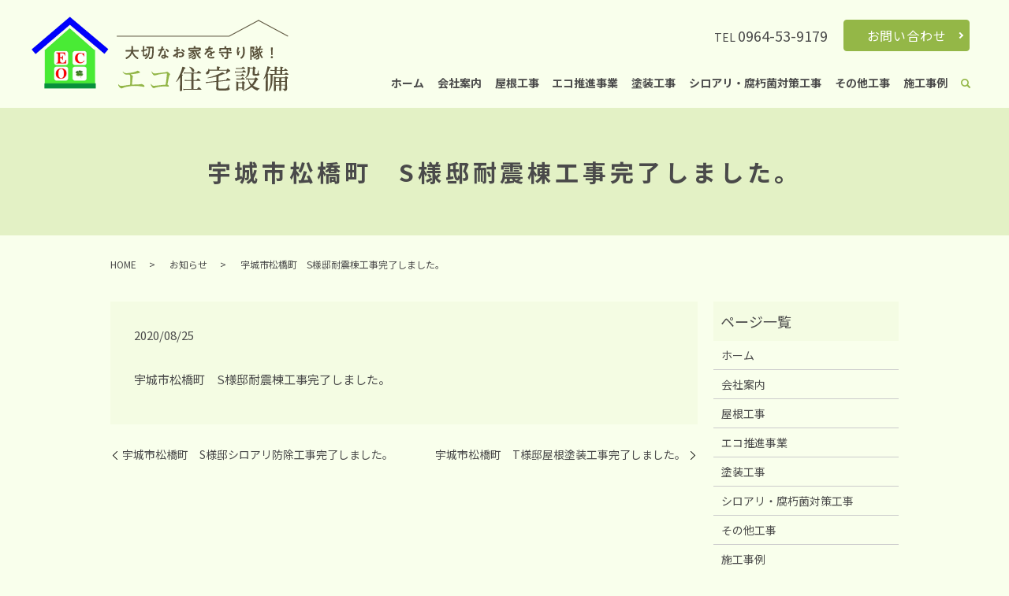

--- FILE ---
content_type: text/html; charset=UTF-8
request_url: https://www.ecojyuutakusetubi.com/news/646
body_size: 4996
content:
  <!DOCTYPE HTML>
<html lang="ja">
<head prefix="og: http://ogp.me/ns# fb: http://ogp.me/ns/fb# article: http://ogp.me/ns/article#">
  <meta charset="utf-8">
  <meta http-equiv="X-UA-Compatible" content="IE=edge,chrome=1">
  <meta name="viewport" content="width=device-width, initial-scale=1">
  <title>宇城市松橋町　S様邸耐震棟工事完了しました。</title>
  
<!-- All In One SEO Pack 3.7.1ob_start_detected [-1,-1] -->
<meta name="description"  content="宇城市松橋町　S様邸耐震棟工事完了しました。" />

<script type="application/ld+json" class="aioseop-schema">{"@context":"https://schema.org","@graph":[{"@type":"Organization","@id":"https://www.ecojyuutakusetubi.com/#organization","url":"https://www.ecojyuutakusetubi.com/","name":"エコ住宅設備","sameAs":[]},{"@type":"WebSite","@id":"https://www.ecojyuutakusetubi.com/#website","url":"https://www.ecojyuutakusetubi.com/","name":"エコ住宅設備","publisher":{"@id":"https://www.ecojyuutakusetubi.com/#organization"}},{"@type":"WebPage","@id":"https://www.ecojyuutakusetubi.com/news/646#webpage","url":"https://www.ecojyuutakusetubi.com/news/646","inLanguage":"ja","name":"宇城市松橋町　S様邸耐震棟工事完了しました。","isPartOf":{"@id":"https://www.ecojyuutakusetubi.com/#website"},"breadcrumb":{"@id":"https://www.ecojyuutakusetubi.com/news/646#breadcrumblist"},"datePublished":"2020-08-25T01:52:18+09:00","dateModified":"2020-12-14T01:52:29+09:00"},{"@type":"Article","@id":"https://www.ecojyuutakusetubi.com/news/646#article","isPartOf":{"@id":"https://www.ecojyuutakusetubi.com/news/646#webpage"},"author":{"@id":"https://www.ecojyuutakusetubi.com/author/authorname#author"},"headline":"宇城市松橋町　S様邸耐震棟工事完了しました。","datePublished":"2020-08-25T01:52:18+09:00","dateModified":"2020-12-14T01:52:29+09:00","commentCount":0,"mainEntityOfPage":{"@id":"https://www.ecojyuutakusetubi.com/news/646#webpage"},"publisher":{"@id":"https://www.ecojyuutakusetubi.com/#organization"},"articleSection":"お知らせ"},{"@type":"Person","@id":"https://www.ecojyuutakusetubi.com/author/authorname#author","name":"root","sameAs":[],"image":{"@type":"ImageObject","@id":"https://www.ecojyuutakusetubi.com/#personlogo","url":"https://secure.gravatar.com/avatar/8098376c017fb1ab3b6f488d4b18c784?s=96&d=mm&r=g","width":96,"height":96,"caption":"root"}},{"@type":"BreadcrumbList","@id":"https://www.ecojyuutakusetubi.com/news/646#breadcrumblist","itemListElement":[{"@type":"ListItem","position":1,"item":{"@type":"WebPage","@id":"https://www.ecojyuutakusetubi.com/","url":"https://www.ecojyuutakusetubi.com/","name":"エコ住宅設備"}},{"@type":"ListItem","position":2,"item":{"@type":"WebPage","@id":"https://www.ecojyuutakusetubi.com/news/646","url":"https://www.ecojyuutakusetubi.com/news/646","name":"宇城市松橋町　S様邸耐震棟工事完了しました。"}}]}]}</script>
<link rel="canonical" href="https://www.ecojyuutakusetubi.com/news/646" />
<meta property="og:type" content="article" />
<meta property="og:title" content="宇城市松橋町　S様邸耐震棟工事完了しました。" />
<meta property="og:description" content="宇城市松橋町　S様邸耐震棟工事完了しました。" />
<meta property="og:url" content="https://www.ecojyuutakusetubi.com/news/646" />
<meta property="og:image" content="https://www.ecojyuutakusetubi2.com/wp-content/uploads/logo_ogp.jpg" />
<meta property="article:published_time" content="2020-08-25T01:52:18Z" />
<meta property="article:modified_time" content="2020-12-14T01:52:29Z" />
<meta property="og:image:secure_url" content="https://www.ecojyuutakusetubi2.com/wp-content/uploads/logo_ogp.jpg" />
<meta name="twitter:card" content="summary" />
<meta name="twitter:title" content="宇城市松橋町　S様邸耐震棟工事完了しました。" />
<meta name="twitter:description" content="宇城市松橋町　S様邸耐震棟工事完了しました。" />
<meta name="twitter:image" content="https://www.ecojyuutakusetubi2.com/wp-content/uploads/logo_ogp.jpg" />
<!-- All In One SEO Pack -->
<link rel="alternate" type="application/rss+xml" title="エコ住宅設備 &raquo; 宇城市松橋町　S様邸耐震棟工事完了しました。 のコメントのフィード" href="https://www.ecojyuutakusetubi.com/news/646/feed" />
<link rel='stylesheet' id='wp-block-library-css'  href='https://www.ecojyuutakusetubi.com/wp-includes/css/dist/block-library/style.min.css?ver=5.5.17' type='text/css' media='all' />
<link rel='stylesheet' id='contact-form-7-css'  href='https://www.ecojyuutakusetubi.com/wp-content/plugins/contact-form-7/includes/css/styles.css?ver=5.2.2' type='text/css' media='all' />
<script type='text/javascript' src='https://www.ecojyuutakusetubi.com/wp-content/themes/ecojyuutakusetubi2.com_theme/assets/js/vendor/jquery.min.js?ver=5.5.17' id='jquery-js'></script>
<link rel='prev' title='宇城市松橋町　S様邸シロアリ防除工事完了しました。' href='https://www.ecojyuutakusetubi.com/news/644' />
<link rel='next' title='宇城市松橋町　T様邸屋根塗装工事完了しました。' href='https://www.ecojyuutakusetubi.com/news/648' />
<link rel='shortlink' href='https://www.ecojyuutakusetubi.com/?p=646' />
<style>.gallery .gallery-item img { width: auto; height: auto; }</style>		<style type="text/css" id="wp-custom-css">
			#sec03 .row.bottom dl {
	max-height: 205px!important;
}
@media (max-width:767px) {
	#sec03 .row.bottom dl {
	max-height: 177px!important;
}
}		</style>
		  <link href="https://fonts.googleapis.com/css?family=Noto+Sans+JP:400,700&amp;subset=japanese" rel="stylesheet" />
  <link href="https://www.ecojyuutakusetubi.com/wp-content/themes/ecojyuutakusetubi2.com_theme/assets/css/main.css?1768883456" rel="stylesheet" >
  <script src="https://www.ecojyuutakusetubi.com/wp-content/themes/ecojyuutakusetubi2.com_theme/assets/js/vendor/respond.min.js"></script>
  <script type="application/ld+json">
  {
    "@context": "http://schema.org",
    "@type": "BreadcrumbList",
    "itemListElement":
    [
      {
      "@type": "ListItem",
      "position": 1,
      "item":
      {
        "@id": "https://www.ecojyuutakusetubi.com/",
        "name": "エコ住宅設備"
      }
    },
{
      "@type": "ListItem",
      "position": 2,
      "item":
      {
        "@id": "https://www.ecojyuutakusetubi.com/category/news/",
        "name": "お知らせ"
      }
    },
{
      "@type": "ListItem",
      "position": 3,
      "item":
      {
        "@id": "https://www.ecojyuutakusetubi.com/news/646/",
        "name": "宇城市松橋町　S様邸耐震棟工事完了しました。"
      }
    }    ]
  }
  </script>


<script type="application/ld+json">
  {
    "@context": "http://schema.org/",
    "@type": "LocalBusiness",
    "name": "エコ住宅設備",
    "address": "〒869-0511 熊本県宇城市松橋町曲野2694 グランコート乃木坂南館205",
    "telephone": "0964-53-9179",
    "faxNumber": "0964-53-9179",
    "url": "https://www.ecojyuutakusetubi.com",
    "email": "",
    "image": "https://www.ecojyuutakusetubi.com/wp-content/uploads/logo_ogp.jpg",
    "logo": "https://www.ecojyuutakusetubi.com/wp-content/uploads/logo_org.png"
  }
</script>
</head>
<body class="scrollTop">

  <div id="fb-root"></div>
  <script>(function(d, s, id) {
    var js, fjs = d.getElementsByTagName(s)[0];
    if (d.getElementById(id)) return;
    js = d.createElement(s); js.id = id;
    js.src = 'https://connect.facebook.net/ja_JP/sdk.js#xfbml=1&version=v2.12';
    fjs.parentNode.insertBefore(js, fjs);
  }(document, 'script', 'facebook-jssdk'));</script>

  <header>
    <div class="primary_header">
      <div class="container">
        <div class="row">
                    <div class="title">
                          <a href="https://www.ecojyuutakusetubi.com/">
                <img src="/wp-content/uploads/logo.svg" alt="エコ住宅設備"/>
              </a>
                      </div>
          <nav class="global_nav"><ul><li><a href="https://www.ecojyuutakusetubi.com/">ホーム</a></li>
<li><a href="https://www.ecojyuutakusetubi.com/company">会社案内</a></li>
<li><a href="https://www.ecojyuutakusetubi.com/roof">屋根工事</a></li>
<li><a href="https://www.ecojyuutakusetubi.com/electric">エコ推進事業</a></li>
<li><a href="https://www.ecojyuutakusetubi.com/paint">塗装工事</a></li>
<li><a href="https://www.ecojyuutakusetubi.com/termites">シロアリ・腐朽菌対策工事</a></li>
<li><a href="https://www.ecojyuutakusetubi.com/other">その他工事</a></li>
<li><a href="https://www.ecojyuutakusetubi.com/case">施工事例</a></li>
<li class="sp-only02"><a href="https://www.ecojyuutakusetubi.com/contact">お問い合わせ</a></li>

                <li class="gnav_search">
                  <a href="#">search</a>
  <div class="epress_search">
    <form method="get" action="https://www.ecojyuutakusetubi.com/">
      <input type="text" placeholder="" class="text" name="s" autocomplete="off" value="">
      <input type="submit" value="Search" class="submit">
    </form>
  </div>
  </li>
              </ul>
              <div class="menu_icon">
                <a href="#menu"><span>メニュー開閉</span></a>
              </div></nav>
          <div class="hdr_info_wrap">
            <div class="hdr_info">
              <div class="block">
                <p class="tel">TEL <span>0964-53-9179</span></p>
              </div>
              <div class="block">
                <p class="more"><a href="/contact" class="add_arrow">お問い合わせ</a></p>
              </div>
            </div>
          </div>
          <div class="sp_hdr_info_wrap">
            <div class="sp_hdr_info">
              <figure>
                <a href="/contact"><img src="/wp-content/uploads/sp_mail.png" alt="お問い合わせ"></a>
              </figure>
              <figure>
                <a href="tel:0964539179"><img src="/wp-content/uploads/sp_tel.png" alt="tel:0964539179"></a>
              </figure>
            </div>
          </div>

        </div>
      </div>
    </div>
  </header>

  <main>
              <h1 class="wow" style="">
      宇城市松橋町　S様邸耐震棟工事完了しました。            </h1>

    
    <div class="bread_wrap">
      <div class="container gutters">
        <div class="row bread">
              <ul class="col span_12">
              <li><a href="https://www.ecojyuutakusetubi.com">HOME</a></li>
                      <li><a href="https://www.ecojyuutakusetubi.com/category/news">お知らせ</a></li>
                      <li>宇城市松橋町　S様邸耐震棟工事完了しました。</li>
                  </ul>
          </div>
      </div>
    </div>
    <section>
      <div class="container gutters">
        <div class="row">
                    <div class="col span_9 column_main">
                  <article class="row article_detail">
      <div class="article_date">
        <p>2020/08/25</p>
      </div>
      <div class="row">
        <div class="col span_12">
          <p><span>宇城市松橋町　S様邸耐震棟工事完了しました。</span></p>        </div>
      </div>

          </article>

    <div class='epress_pager'>
      <div class="epress_pager_prev">
        <a href="https://www.ecojyuutakusetubi.com/news/644" rel="prev">宇城市松橋町　S様邸シロアリ防除工事完了しました。</a>      </div>
      <div class="epress_pager_next">
        <a href="https://www.ecojyuutakusetubi.com/news/648" rel="next">宇城市松橋町　T様邸屋根塗装工事完了しました。</a>      </div>
    </div>
                </div>
          <div class="col span_3 column_sub pc-only">
            <div class="sidebar">
  <div class="widget_wrap"><p class="widget_header">ページ一覧</p>
			<ul>
				<li class="page_item page-item-14"><a href="https://www.ecojyuutakusetubi.com/">ホーム</a></li>
<li class="page_item page-item-117"><a href="https://www.ecojyuutakusetubi.com/company">会社案内</a></li>
<li class="page_item page-item-126"><a href="https://www.ecojyuutakusetubi.com/roof">屋根工事</a></li>
<li class="page_item page-item-119"><a href="https://www.ecojyuutakusetubi.com/electric">エコ推進事業</a></li>
<li class="page_item page-item-124"><a href="https://www.ecojyuutakusetubi.com/paint">塗装工事</a></li>
<li class="page_item page-item-128"><a href="https://www.ecojyuutakusetubi.com/termites">シロアリ・腐朽菌対策工事</a></li>
<li class="page_item page-item-122"><a href="https://www.ecojyuutakusetubi.com/other">その他工事</a></li>
<li class="page_item page-item-115"><a href="https://www.ecojyuutakusetubi.com/case">施工事例</a></li>
<li class="page_item page-item-12"><a href="https://www.ecojyuutakusetubi.com/contact">お問い合わせ</a></li>
<li class="page_item page-item-15"><a href="https://www.ecojyuutakusetubi.com/policy">プライバシーポリシー</a></li>
<li class="page_item page-item-16"><a href="https://www.ecojyuutakusetubi.com/sitemap">サイトマップ</a></li>
			</ul>

			</div><div class="widget_wrap"><p class="widget_header">カテゴリー</p>
			<ul>
					<li class="cat-item cat-item-2"><a href="https://www.ecojyuutakusetubi.com/category/news">お知らせ</a>
</li>
			</ul>

			</div>
		<div class="widget_wrap">
		<p class="widget_header">最近の投稿</p>
		<ul>
											<li>
					<a href="https://www.ecojyuutakusetubi.com/news/11">エコ住宅設備のホームページをリニューアルしました。</a>
									</li>
											<li>
					<a href="https://www.ecojyuutakusetubi.com/news/662">宇土市神合町　T様邸屋根補修工事完了しました。</a>
									</li>
											<li>
					<a href="https://www.ecojyuutakusetubi.com/news/660">宇城市松橋町　W様邸隅棟葺き戻し工事完了しました。</a>
									</li>
											<li>
					<a href="https://www.ecojyuutakusetubi.com/news/658">宇土市神合町　N様邸屋根葺き戻し工事完了しました。</a>
									</li>
											<li>
					<a href="https://www.ecojyuutakusetubi.com/news/656">宇城市松橋町　M様邸外壁補修工事完了しました。</a>
									</li>
					</ul>

		</div>1</div>
<div>
<style>
.share_button {
  letter-spacing: -.40em;
  padding-top: 30px;
  margin-bottom: 7%;
  list-style: none;
}
.share_button > * {
  letter-spacing: normal;
  vertical-align: bottom;
  margin: 10px 0;
  line-height: 0;
}
.column_sub .share_button {
  margin-top: 0;
  padding-top: 0;
}
@media ( min-width : 768px ) {
  footer .share_button{
    padding-top: 30px;
    margin-bottom: 10px;
    text-align: center;
  }
  footer .share_button li{
    margin: 0 10px 0 0;
    display: inline-block;
  }
  footer .share_button li:last-child{
    margin-right: 0;
  }
}
</style>
  <ul class="container share_button">
    <li>
      <!-- Facebook -->
      <div class="fb-share-button" data-href="https://www.ecojyuutakusetubi.com/news/646" data-layout="button" data-size="small" data-mobile-iframe="false"><a class="fb-xfbml-parse-ignore" target="_blank" href="https://www.facebook.com/sharer/sharer.php?u=http%3A%2F%2Fwww.%2F&amp;src=sdkpreparse">シェア</a></div>
    </li>
    <li>
      <!-- Twitter -->
      <a href="https://twitter.com/share" class="twitter-share-button" data-lang="ja">ツイート</a>
      <script>!function(d,s,id){var js,fjs=d.getElementsByTagName(s)[0],p=/^http:/.test(d.location)?'http':'https';if(!d.getElementById(id)){js=d.createElement(s);js.id=id;js.src=p+'://platform.twitter.com/widgets.js';fjs.parentNode.insertBefore(js,fjs);}}(document,'script','twitter-wjs');</script>
    </li>
    <li>
      <!-- LINE -->
      <div class="line-it-button" data-lang="ja" data-type="share-a" data-url="https://www.ecojyuutakusetubi.com/news/646" style="display: none;"></div>
      <script src="https://d.line-scdn.net/r/web/social-plugin/js/thirdparty/loader.min.js" async="async" defer="defer"></script>
    </li>
  </ul>
</div>
          </div>
                  </div>
      </div>
    </section>

        <section id="sec04">
      <h2>お問い合わせ</h2>
      <div class="container gutters">
        <div class="row">
<p class="txt">火災保険・屋根工事・リフォーム・住宅<br class="sp-only">に関することは<br>お気軽にお問い合わせください。</p>
          <p class="home">お問い合わせ先：エコ住宅設備</p>
          <p class="tel">TEL <a href="tel:0964539179">0964-53-9179</a></p>
          <p class="note">（携帯：<a href="tel:08033751786">080-3375-1786</a>｜担当：ハラサキ）</p>
          <p class="adr">
            <span>住所</span><br>〒869-0511 <span style="display:inline-block;font-weight:normal;">熊本県宇城市松橋町曲野2694</span> <span style="display:inline-block;font-weight:normal;">グランコート乃木坂 南館205</span><br>
<span>対応エリア</span><br>宇城市・宇土市・熊本市・八代市</p>
          <p class="more"><a href="/contact" class="add_arrow">お問い合わせフォーム</a></p>
        </div>
      </div>
    </section>
    
  </main>
<footer>    <div class="footer_nav_wrap">
      <div class="container">
        <div class="row">
        <nav class="col span_12"><ul><li><a href="https://www.ecojyuutakusetubi.com/">ホーム</a></li>
<li><a href="https://www.ecojyuutakusetubi.com/company">会社案内</a></li>
<li><a href="https://www.ecojyuutakusetubi.com/roof">屋根工事</a></li>
<li><a href="https://www.ecojyuutakusetubi.com/electric">エコ推進事業</a></li>
<li><a href="https://www.ecojyuutakusetubi.com/paint">塗装工事</a></li>
<li><a href="https://www.ecojyuutakusetubi.com/termites">シロアリ・腐朽菌対策工事</a></li>
<li><a href="https://www.ecojyuutakusetubi.com/other">その他工事</a></li>
<li><a href="https://www.ecojyuutakusetubi.com/case">施工事例</a></li>
<li><a href="https://www.ecojyuutakusetubi.com/contact">お問い合わせ</a></li>
<li><a href="https://www.ecojyuutakusetubi.com/policy">プライバシーポリシー</a></li>
<li><a href="https://www.ecojyuutakusetubi.com/sitemap">サイトマップ</a></li>
</ul></nav>        </div>
      </div>
    </div>
    <div class="footer_copyright_wrap">
      <div class="container">
        <div class="row">
          <div class="col span_12">
            <p>Copyright &copy; エコ住宅設備 All Rights Reserved.<br>
              【掲載の記事・写真・イラストなどの無断複写・転載を禁じます】</p>
          </div>
        </div>
      </div>
    </div>
    <p class="pagetop"><a href="#top"></a></p>
  </footer>

  <script src="https://www.ecojyuutakusetubi.com/wp-content/themes/ecojyuutakusetubi2.com_theme/assets/js/vendor/bundle.js"></script>
  <script src="https://www.ecojyuutakusetubi.com/wp-content/themes/ecojyuutakusetubi2.com_theme/assets/js/main.js?"></script>

  <script type='text/javascript' id='contact-form-7-js-extra'>
/* <![CDATA[ */
var wpcf7 = {"apiSettings":{"root":"https:\/\/www.ecojyuutakusetubi.com\/wp-json\/contact-form-7\/v1","namespace":"contact-form-7\/v1"}};
/* ]]> */
</script>
<script type='text/javascript' src='https://www.ecojyuutakusetubi.com/wp-content/plugins/contact-form-7/includes/js/scripts.js?ver=5.2.2' id='contact-form-7-js'></script>
</body>
</html><!-- WP Fastest Cache file was created in 0.074620008468628 seconds, on 20-01-26 13:30:56 --><!-- need to refresh to see cached version -->

--- FILE ---
content_type: image/svg+xml
request_url: https://www.ecojyuutakusetubi.com/wp-content/uploads/logo.svg
body_size: 109061
content:
<?xml version="1.0" encoding="UTF-8"?> <!-- Generator: Adobe Illustrator 19.2.1, SVG Export Plug-In . SVG Version: 6.00 Build 0) --> <svg xmlns="http://www.w3.org/2000/svg" xmlns:xlink="http://www.w3.org/1999/xlink" version="1.1" id="レイヤー_1" x="0px" y="0px" viewBox="0 0 324.2 94.4" style="enable-background:new 0 0 324.2 94.4;" xml:space="preserve"> <style type="text/css"> .st0{fill:#585039;} .st1{fill:#93B648;} .st2{fill:#5F5741;} </style> <g> <g> <path class="st0" d="M182.4,82.2c3.3-5.2,6.4-12.2,8-18.9c3.5,0.9,3.9,1.2,3.9,1.7c0,0.4-0.4,0.7-1.5,1c-0.7,2.1-1.9,4.6-3.2,7.1 c1,0.3,1.3,0.5,1.3,0.7c0,0.3-0.2,0.5-1,0.9v3.2c0,10.2,0.1,13.8,0.1,15.2c0,0.6-1,1.2-2.1,1.2c-0.5,0-0.7-0.2-0.7-0.6 c0-1.3,0.2-4.9,0.2-15.8v-1.1c-1.5,2.2-3,4.3-4.6,5.9L182.4,82.2z M204.8,71.8c0,0.4-0.2,0.6-0.5,0.8v7.6h3.6 c0.6-0.7,1.3-1.5,2-2.3c3.1,2.3,3.2,2.6,3.2,2.9c0,0.2-0.2,0.4-0.5,0.4h-8.3v10.2h4.5c0.6-0.7,1.3-1.6,2.2-2.5 c3.2,2.5,3.4,2.9,3.4,3.2c0,0.2-0.2,0.4-0.5,0.4h-19.4l-3.1,0.2v-1.4l3.1,0.2h7.1V81.2h-5.4l-3.1,0.2V80l3.1,0.2h5.4v-8.4h-6.4 l-3.1,0.2v-1.4l3.1,0.2h13.3c0.6-0.8,1.3-1.6,2.1-2.4c3.2,2.4,3.4,2.7,3.4,3c0,0.2-0.2,0.4-0.5,0.4H204.8z M199.4,63.2 c3.9,1.2,5.9,3.4,5.9,5.1c0,1-0.5,1.8-1.6,1.8c-0.7,0-1.3-0.5-1.5-1.3c-0.4-1.9-1.6-3.8-3.2-5L199.4,63.2z"></path> <path class="st0" d="M233.2,75.8c-3.5,0.9-7.3,1.6-11.2,2.1l-0.1-0.6c6.9-1.5,14-4.1,18.8-7.1c2.6,1.5,2.9,1.8,2.9,2.1 c0,0.3-0.3,0.6-1.3,0.6c-0.2,0-0.4,0-0.6,0c-1.6,0.7-3.4,1.4-5.2,2c-0.1,0.5-0.3,0.7-0.6,0.8v5.4l9.4-1c0.6-0.9,1.3-1.8,1.9-2.7 c3.4,2,3.8,2.4,3.8,2.8c0,0.3-0.2,0.5-0.5,0.5l-14.7,1.5v7.6c0,1,0.5,1.2,5.1,1.2c4.7,0,5.7-0.3,6.3-1.3c0.7-1.3,1.2-2.6,1.6-3.9 l0.6,0.1c-0.2,1.4-0.4,3.1-0.4,3.9c0,0.7,1.1,0.7,1.1,1.6c0,1.3-1.7,2.1-9,2.1c-7,0-8.1-0.5-8.1-2.8c0-1.2,0.2-3.6,0.2-8.2 l-10,1.1l-3.4,0.5l-0.1-1.4l3.4-0.2l10.1-1.1V75.8z M233.9,67.3v-0.8c0-1.8-0.1-2.4-0.1-3.5c3.6,0.3,4.1,0.6,4.1,1 c0,0.4-0.2,0.6-1.3,1v2.3h9.6c0.7-1.3,1-1.4,1.3-1.4c0.3,0,0.7,0.2,1.9,1.2c1.1,0.9,1.2,1.2,1.2,1.6s-0.2,0.6-1.7,0.9 c-1.2,1.1-2.3,2.1-3.5,2.9l-0.5-0.4c0.6-1.3,1.1-2.3,1.4-3.7h-21.8c0,0.2,0,0.4,0,0.5c0,2.4-1.3,4.1-3,4.1c-0.9,0-1.5-0.5-1.5-1.4 c0-0.6,0.3-1.2,1-1.7c1.6-1.1,2.2-2.2,2.2-3.9l0.6-0.1c0.2,0.4,0.3,0.9,0.5,1.3H233.9z"></path> <path class="st0" d="M265.9,69.5c0.5-0.6,1.1-1.3,1.8-2c2.7,2.1,2.9,2.3,2.9,2.7c0,0.2-0.2,0.4-0.5,0.4h-10.9l-2.6,0.2v-1.4 l2.6,0.2H265.9z M265.1,65c0.5-0.6,1.1-1.2,1.7-1.8c2.6,2,2.7,2.2,2.7,2.5c0,0.2-0.2,0.4-0.5,0.4h-8.3l-2.6,0.2v-1.4l2.6,0.2 H265.1z M260.8,90.5v2c0,0.7-0.7,1.2-1.8,1.2c-0.5,0-0.8-0.2-0.8-0.6c0-1,0.1-2.9,0.1-7.1c0-1.8,0-3-0.1-4.2 c1.9,0.5,2.7,0.9,3.1,1.2h4.2c0.5-1.2,0.7-1.3,1.1-1.3c0.4,0,0.7,0.1,1.6,0.8c1,0.7,1.1,1,1.1,1.3c0,0.3-0.3,0.6-1.1,1v1.1 c0,2.9,0.1,4.7,0.1,5.5c0,0.6-0.8,1.1-1.9,1.1c-0.5,0-0.7-0.2-0.7-0.6v-1.3H260.8z M264.4,73.9c0.6-0.6,1.1-1.2,1.7-1.8 c2.5,2,2.7,2.2,2.7,2.5c0,0.2-0.2,0.4-0.5,0.4h-7.4l-2.6,0.2v-1.4l2.6,0.2H264.4z M264.5,78.3c0.6-0.6,1.1-1.2,1.7-1.8 c2.5,2,2.7,2.2,2.7,2.5c0,0.2-0.2,0.4-0.5,0.4h-7.4l-2.6,0.2v-1.4l2.6,0.2H264.5z M265.7,84h-4.5l-0.4,0.5v5h4.9V84z M281.5,78.3 c0.7-1.2,1-1.4,1.3-1.4c0.3,0,0.7,0.1,1.7,0.9c1.1,0.9,1.3,1.2,1.3,1.6c0,0.4-0.3,0.7-1.5,1c-1.1,2.6-2.7,4.9-4.7,6.9 c2.1,1.6,4.9,2.7,8.2,3.6l-0.2,0.6c-1.3,0.2-2.2,1.1-2.8,2c-2.8-1-5.2-2.5-7.1-4.5c-3.1,2.5-6.9,4.3-10.9,5l-0.2-0.6 c3.6-1.2,7-3.3,9.7-6.1c-1-1.4-1.8-3-2.4-4.7c-0.4-1.1-0.6-2.2-0.8-3.3l-2.5,0.1v-1.4l3.4,0.2H281.5z M275.2,65.9v1.9 c0,5.2-1.8,7.9-5.2,9.9l-0.4-0.5c2.3-2.3,3.2-4.8,3.2-10c0-1.3,0-2.8-0.1-3.9c1.8,0.5,2.7,0.8,3.1,1.2h3.3 c0.5-1.2,0.8-1.3,1.1-1.3c0.4,0,0.7,0.1,1.6,0.8c1,0.8,1.1,1.1,1.1,1.4s-0.3,0.6-1.2,1v5.3c0,0.7,0.2,0.9,1.5,0.9 c1.2,0,1.5-0.1,1.9-1c0.4-1,0.7-2.2,0.9-3.4l0.6,0c-0.1,1.3-0.1,2.4-0.1,3.5c0,0.6,1.1,0.6,1.1,1.3c0,1.2-1.1,1.7-4.5,1.7 c-3.6,0-4.1-0.6-4.1-1.8c0-1.4,0.1-2.9,0.1-6.4v-1h-3.6L275.2,65.9z M273.9,79.4c0.8,2.4,2.1,4.7,3.9,6.4c1.1-1.4,2.1-2.8,2.9-4.4 c0.3-0.6,0.6-1.4,0.9-2H273.9z"></path> <path class="st0" d="M292.5,79.1c2.5-5,4.3-10.7,5.2-16.3c3.6,0.8,4,1.2,4,1.5c0,0.5-0.3,0.7-1.5,1c-0.6,2-1.5,4.3-2.7,6.7 c1.2,0.3,1.5,0.5,1.5,0.8c0,0.3-0.2,0.5-1,0.8v2.9c0,12,0.1,15.2,0.1,16.7c0,0.6-1,1.2-2.1,1.2c-0.5,0-0.7-0.2-0.7-0.6 c0-1.3,0.2-4.5,0.2-17.2v-1c-0.8,1.4-1.7,2.7-2.6,3.9L292.5,79.1z M319.3,72.5c0.6-0.7,1.2-1.4,1.9-2.1c2.7,2.1,3,2.5,3,2.9 c0,0.2-0.1,0.3-0.4,0.3h-19.1c-0.1,0.4-0.3,0.6-0.7,0.8v4.5c0,7.3-1.4,11.5-4.8,14.9l-0.5-0.3c2.1-3.7,2.9-7.2,2.9-14.8v-5.1 l-1.8,0.1v-1.4l2.7,0.2h4.3v-4h-2.5l-2.9,0.2v-1.4l2.9,0.2h2.5v-0.5c0-1.6,0-2.6-0.1-3.8c3.5,0.3,3.8,0.5,3.8,0.9 c0,0.3-0.2,0.6-1.3,1v2.5h4.7v-0.5c0-1.6,0-2.6-0.1-3.8c3.5,0.3,3.8,0.5,3.8,0.9c0,0.3-0.2,0.6-1.3,1v2.5h2 c0.6-0.7,1.2-1.4,1.9-2.1c2.7,2.1,2.9,2.5,2.9,2.8c0,0.2-0.1,0.3-0.4,0.3h-6.4v4H319.3z M315,87.3c0,3.6,0.1,5,0.1,5.6 c0,0.5-1,1-1.9,1c-0.4,0-0.6-0.2-0.6-0.5c0-0.8,0-2.6,0.1-6.1h-4.5v5.8c0,0.7-0.7,1.2-1.8,1.2c-0.5,0-0.7-0.2-0.7-0.6 c0-0.9,0.1-4.3,0.1-13.3c0-1.7,0-3.2-0.1-4.8c1.6,0.5,2.4,0.9,2.9,1.1h11.2c0.5-1.1,0.8-1.3,1.1-1.3c0.4,0,0.6,0.1,1.5,0.8 c1,0.8,1.1,1,1.1,1.3c0,0.3-0.3,0.6-1.2,1v2.1c0,8,0.1,9.7,0.1,10.7c0,1.8-1.2,2.6-3.5,2.7c-0.2-1.3-0.6-1.9-2.3-2.3l0.1-0.6 c0.8,0.1,1.5,0.1,2.1,0.1c0.8,0,1-0.2,1-1v-3.1H315z M312.6,77.9h-4.1l-0.4,0.4v3.3h4.5V77.9z M312.6,86.3c0-1.2,0-2.4,0-3.7h-4.5 v3.7H312.6z M313.7,68.4H309v4h4.7V68.4z M319.8,77.9h-4.3c-0.1,0.4-0.2,0.5-0.6,0.7v3h4.9V77.9z M319.8,82.6H315 c0,1.2,0,2.4,0,3.7h4.9V82.6z"></path> </g> <g> <path class="st1" d="M115.3,69.5c1.6,1.4,1.7,1.4,2.4,1.7c0.6,0.2,1.5,0.3,2.4,0.3c1.9,0,6.3-0.6,8.9-1.3c1.8-0.4,3.2-1,4.2-1.6 c0.3-0.2,0.4-0.2,0.6-0.2c0.4,0,1.2,0.3,1.8,0.7c0.8,0.4,1.2,0.9,1.2,1.4c0,0.5-0.6,0.8-2.5,1.2c-2.3,0.4-6.6,1-9.2,1.3 c2,1.2,2.7,1.8,2.7,2.6c0,0.2,0,0.5-0.3,1.8c-0.3,1.8-0.6,5.1-0.8,8.6c2-0.1,4.7-0.2,6.3-0.3c3.9-0.1,4.1-0.1,5.4-0.5 c0.1,0,0.2,0,0.3,0c0.6,0,1.3,0.3,2.3,0.9c0.9,0.6,1.6,1.4,1.6,1.9c0,0.5-0.4,0.8-1,0.8c-0.2,0-0.3,0-2.9-0.5 c-2.2-0.4-6-0.7-8.6-0.7c-3.3,0-6.9,0.4-10.1,1.1c-2.4,0.5-3.2,0.8-5.2,1.7c-0.4,0.2-0.8,0.3-1.2,0.3c-1.1,0-2.6-1.1-3.5-2.7 c-0.6-0.8-0.8-1.6-0.8-2.1c0-0.2,0-0.3,0.2-0.5c1.1,1.5,2.3,2.2,3.8,2.2c1.2,0,2.1-0.1,7.8-1c0.5-0.1,1-0.2,3.3-0.4 c0.1-2.8,0.2-5.3,0.2-7.8c0-3.5-0.2-4.4-1.2-5.1c-1.2,0-1.9,0.1-2.6,0.1c-2.7,0-3.9-0.7-5.9-3.5L115.3,69.5z"></path> <path class="st1" d="M153.3,71.2c0.7,0.5,1.2,0.6,2.3,0.6c0.8,0,1.6,0,2.8-0.2c11-1.3,11-1.3,11.9-1.7c0.4-0.2,0.6-0.2,0.8-0.2 c0.4,0,1.3,0.6,2.3,1.5c1,0.8,1.4,1.5,1.4,1.9c0,0.3-0.1,0.4-0.4,0.7c-0.7,0.7-0.9,1.4-2.9,12c0.2,0.1,0.3,0.2,0.4,0.3 c1.1,0.9,1.4,1.4,1.4,1.9c0,0.4-0.3,0.6-0.9,0.6c-0.2,0-0.2,0-1-0.1c-1-0.2-2.3-0.3-3.5-0.3c-4.7,0-10.6,1-12.9,2 c-0.2,0.1-0.6,0.2-0.8,0.2c-1.3,0-3.7-3.1-3.7-4.7c0-0.2,0-0.4,0.2-0.7c1.3,1.8,2.3,2.5,3.7,2.5c0.4,0,1.4-0.1,2.1-0.2 c1.3-0.1,3.2-0.3,5.7-0.6c3.5-0.4,3.5-0.4,6.9-0.6c0.4-1.9,0.6-3.6,1.1-7.4c0.2-1.6,0.6-5.5,0.6-6.1c0-0.6-0.3-0.7-1.1-0.7 c-0.7,0-3.7,0.3-5.4,0.5c-2.9,0.4-5.4,1-8.3,1.9c-0.2,0.1-0.5,0.1-0.8,0.1c-0.8,0-1.7-0.7-2.7-2.2c-0.6-0.9-1-1.9-1-2.5 c0-0.2,0-0.4,0.2-0.7C152.2,70.1,152.7,70.7,153.3,71.2z"></path> </g> </g> <g> <path class="st0" d="M125.6,44.6c0-0.3-0.2-0.4-0.4-0.4h-3.9c-0.7,0-1.4,0-2.2,0c-0.5,0-0.4-0.2-0.4-1c0-0.7,0-1,0.4-1 c0.7,0,1.4,0.1,2.2,0.1h4.1c0.4,0,0.5-0.1,0.5-0.5c0-0.6,0.1-1.2,0.1-1.7v-0.8c0-0.6,0-1.2-0.1-1.6c0,0,0-0.1,0-0.1 c0-0.3,0.2-0.3,0.4-0.3c0.3,0,1.4,0.1,1.7,0.1c0.1,0,0.4,0.1,0.4,0.2c0,0.1-0.1,0.1-0.1,0.2c-0.2,0.2-0.3,0.3-0.3,0.6 c0,1.1,0,2.3-0.1,3.4c0,0.3,0.2,0.5,0.5,0.5h4.2c0.7,0,1.4-0.1,2.2-0.1c0.5,0,0.4,0.3,0.4,1c0,0.7,0,1-0.4,1c-0.7,0-1.4,0-2.2,0h-4 c-0.2,0-0.4,0.1-0.4,0.3c0,0.1,0,0.1,0,0.2c1.2,3.2,3.4,5.6,6.3,7.3c0.2,0.1,0.4,0.2,0.4,0.4c0,0.4-0.7,1.4-1.1,1.4 c-0.3,0-1.5-0.8-1.8-1.1c-2.2-1.6-3.7-3.4-4.9-5.9c0-0.1-0.1-0.1-0.2-0.1c-0.1,0-0.1,0.1-0.2,0.1c-1.2,3-3.6,5.2-6.4,6.7 c0,0-0.1,0-0.1,0c-0.2,0.1-0.5,0.2-0.6,0.2c-0.5,0-0.9-1.2-0.9-1.5c0-0.2,0.2-0.3,0.4-0.4c0.1,0,0.1,0,0.1-0.1 c3.1-1.4,5.4-3.6,6.3-7V44.6z"></path> <path class="st0" d="M144.2,41.2c0.2,0,1.2-0.3,1.3-0.3c0.4,0,0.5,1.2,0.5,1.5c0,0.3-0.1,0.3-0.7,0.4c-0.2,0-0.5,0.1-0.8,0.2 l-2,0.4c-0.4,0.1-0.4,0.2-0.5,0.6v3.5c0,0.8,0.1,0.9,0.7,0.9h0.7c0.5,0,0.8,0,1-1.5c0.1-0.4,0.1-0.5,0.4-0.5c0.2,0,0.6,0.1,0.8,0.1 c0.3,0.1,0.5,0.2,0.5,0.5c0,0.6-0.4,1.9-0.7,2.4c-0.4,0.7-0.8,0.8-1.6,0.8h-1.5c-1.5,0-1.9-0.3-1.9-1.7c0-0.5,0-0.9,0-1.3v-2.7 c0-0.2-0.1-0.4-0.4-0.4c-0.1,0-0.1,0-0.1,0c-0.1,0-0.8,0.2-0.9,0.2c-0.5,0-0.6-1.5-0.6-1.5c0-0.3,0.2-0.3,1-0.4 c0.1,0,0.3-0.1,0.5-0.1c0.4-0.1,0.5-0.2,0.5-0.6v-2.5c0-0.5,0-1-0.1-1.4c0-0.1,0-0.1,0-0.2c0-0.2,0.1-0.3,0.3-0.3 c0.3,0,1.4,0.1,1.6,0.1c0.1,0,0.4,0.1,0.4,0.3c0,0.1-0.1,0.2-0.2,0.3c-0.2,0.2-0.2,0.7-0.2,1.3v2c0,0.2,0.1,0.4,0.4,0.4 c0,0,0.1,0,0.1,0L144.2,41.2z M147.2,39.9c-0.6,0-1.2,0-1.8,0c-0.5,0-0.5-0.2-0.5-1c0-0.7,0-0.9,0.5-0.9c0.7,0,1.4,0,2,0h3.8 c0.6,0,1.1,0,1.7,0c1.3,0,1.3,0.7,1.3,1.6c0,3.1-0.1,8.9-1,11.8c-0.6,2-1.9,2.2-3.8,2.2c-0.9,0-1.4,0-1.4-1.3c0-0.4,0-0.8,0.4-0.8 c0.1,0,0.4,0,0.5,0c0.3,0,0.6,0.1,0.9,0.1c0.9,0,1.4-0.2,1.7-1.1c0.7-2.6,0.8-6.9,0.8-9.7c0-1-0.1-0.9-1.5-0.9H150 c-0.4,0-0.5,0.1-0.5,0.5v0.3c0,2.2-0.2,4.7-0.8,6.9c-0.6,2.4-2,4.3-3.9,5.7c-0.2,0.1-0.6,0.5-0.8,0.5c-0.4,0-1.2-0.8-1.2-1.2 c0-0.2,0.2-0.3,0.5-0.5c1.9-1.3,3.2-2.8,3.8-5.1c0.5-2.2,0.6-4.4,0.7-6.6C147.7,40,147.5,39.9,147.2,39.9z"></path> <path class="st0" d="M166.1,38.1c0.1,0,0.3,0.1,0.3,0.2c0,0.1-0.1,0.2-0.3,0.3c-0.1,0.1-0.3,0.8-0.3,1c-0.1,0.1-0.2,0.7-0.2,0.8 c0,0.1,0.1,0.2,0.2,0.2c0.1,0,0.9-0.2,1.1-0.3c0.1,0,0.1,0,0.2,0c0.2,0,0.2,0.3,0.3,0.6c0,0.3,0.1,0.7,0.1,1c0,0.4-0.2,0.4-1.9,0.8 c-0.7,0.1-0.6,0.2-0.9,0.8c-0.8,2.3-1.9,4.5-3,6.6c-0.1,0.2-0.2,0.3-0.4,0.3c-0.4,0-1.6-0.5-1.6-0.9c0-0.2,0.2-0.5,0.3-0.7 c0.8-1.2,1.6-2.9,2.2-4.3c0.1-0.2,0.4-1,0.4-1.1c0-0.1-0.1-0.2-0.3-0.2c-0.1,0-1.6,0.2-2,0.2c-0.3,0-0.4-0.2-0.5-0.6 c0-0.2-0.1-0.9-0.1-1.1c0-0.2,0.1-0.3,0.3-0.3h0.8c0.6,0,1.3,0,1.9-0.1c0.2,0,0.4-0.1,0.6-0.3c0.3-0.5,0.6-2.5,0.6-3.1 c0-0.1,0-0.3,0.2-0.3C164.3,37.6,165.8,38,166.1,38.1z M168.7,43.6c0.2,0.1,0.4,0.2,0.4,0.4c0,0,0,0.6,0,1c0,0.5,0.1,3.2,0.2,3.6 c0.1,0.3,0.3,0.4,0.6,0.5c0.1,0,0.1,0.1,0.2,0.1c0.4,0.2,2.6,1.2,2.6,1.6c0,0.3-0.7,1.3-1.1,1.3c-0.2,0-0.4-0.2-0.5-0.3 c-0.3-0.2-1.2-0.8-1.5-0.8c-0.2,0-0.3,0.3-0.3,0.4c-0.2,1.3-1.3,1.8-2.6,1.8c-1.5,0-3.2-0.8-3.2-2.5c0-1.7,1.6-2.3,3.1-2.3h0.5 c0.2,0,0.4-0.1,0.4-0.3c0-0.6-0.3-3.3-0.3-4c0-0.1,0-0.2,0-0.3c0-0.3,0.2-0.4,0.4-0.4C167.8,43.4,168.4,43.5,168.7,43.6z M165.3,50.6c0,0.6,0.7,0.9,1.2,0.9c0.7,0,1-0.4,1-1c0-0.4,0-0.6-0.9-0.6C166.1,49.9,165.3,50,165.3,50.6z M173.4,43.6 c0,0.4-1.1,1.3-1.4,1.3c-0.2,0-0.3-0.2-0.4-0.3c-0.6-0.9-1.5-1.8-2.3-2.4c-0.1-0.1-0.2-0.2-0.2-0.3c0-0.3,0.8-1.3,1.2-1.3 C170.7,40.6,173.4,43.1,173.4,43.6z"></path> <path class="st0" d="M182.6,48.8c-0.2,0-2.4,1.8-2.7,2c-0.1,0.1-0.2,0.1-0.3,0.1c-0.4,0-1.1-1.4-1.1-1.8c0-0.2,0.2-0.3,0.4-0.4 c1-0.6,2-1.3,3-1.9c0.7-0.4,0.8-0.4,0.8-1v-0.6c0-0.3,0-0.6,0-0.8v-0.2c0-0.2-0.2-0.4-0.4-0.4c0,0-0.1,0-0.1,0 c-0.4,0.1-1.6,0.3-1.9,0.3c-0.2,0-0.5,0-0.5-1.4c0-0.5,0-0.6,0.4-0.6c0.6,0,1.2-0.1,1.8-0.1c0.2,0,0.5,0,0.7-0.2 c0.1-0.2,0.1-0.4,0.1-0.6c0-0.5,0-1,0-1.5c0-0.4,0-0.8,0-0.9c0-0.1,0.1-0.3,0.2-0.3c0.3,0,1.5,0.3,1.9,0.3c0.1,0,0.4,0.1,0.4,0.2 c0,0.1-0.1,0.2-0.2,0.3c-0.3,0.2-0.3,0.4-0.4,1c0,0.1,0,0.3-0.1,0.4c0,0.1,0,0.2,0,0.3c0,0.2,0.1,0.3,0.3,0.3c0.1,0,1-0.3,1.2-0.3 c0.1,0,0.2-0.1,0.3-0.1c0.4,0,0.5,1.2,0.5,1.5c0,0.5-0.3,0.5-1.7,0.7c-0.7,0.1-0.7,0.3-0.7,1.1v0.3c0,0.3,0,0.7,0.3,0.7 c0.1,0,0.4-0.1,0.5-0.2c1-0.4,2-0.6,3.1-0.6c2,0,4,1.3,4,3.5c0,1.1-0.5,2.1-1.5,2.7c-0.9,0.6-2.6,0.8-3.7,0.8H187 c-0.3,0-0.7,0-0.8-0.2c-0.2-0.3-0.3-1-0.3-1.3c0-0.2,0.1-0.5,0.3-0.5c0.2,0,0.8,0.2,1.5,0.2c1.1,0,2.6-0.4,2.6-1.7 c0-1.2-1.2-1.7-2.2-1.7c-1,0-2.4,0.4-3.2,0.9c-0.2,0.1-0.3,0.3-0.3,0.6c0,0.2,0,1,0.1,1.2c0,0.4,0.2,2,0.2,2.2 c0,0.9-1.1,1.3-1.6,1.3c-0.4,0-0.5-0.4-0.7-0.7c-0.3-0.7-0.6-1-1.1-1.4c-0.1-0.1-0.2-0.2-0.2-0.4c0-0.2,0.2-0.4,0.4-0.4 c0.1,0,0.8,0.4,0.9,0.6c0.1,0.1,0.1,0.1,0.2,0.1c0.1,0,0.1-0.1,0.1-0.1c0,0,0-0.8,0-0.8c0-0.1,0-0.2,0-0.3 C182.8,48.9,182.8,48.8,182.6,48.8z M191.9,42.3c0.5,0.4,1.4,1.2,1.4,1.4c0,0.4-0.8,1.3-1.2,1.3c-0.1,0-0.3-0.1-0.4-0.2 c-0.8-0.7-1.6-1.4-2.5-2.1c-0.1-0.1-0.3-0.2-0.3-0.4c0-0.3,0.8-1.2,1.1-1.2c0.2,0,1,0.6,1.4,1C191.6,42.1,191.8,42.2,191.9,42.3z"></path> <path class="st0" d="M204.9,44.2c-0.1,0.1-0.2,0.2-0.2,0.3c0,0.1,0.1,0.2,0.2,0.3c1.7,1.5,2.6,3.5,2.6,5.8c0,2.7-1,3.3-3.6,3.3 c-1,0-1.4-0.1-1.4-1.3c0-0.3,0-0.6,0.4-0.6c0.1,0,0.2,0,0.2,0c0.3,0,0.7,0.1,1,0.1c1,0,1.5-0.2,1.5-1.6c0-0.1,0-0.2,0-0.4 c0-0.1-0.1-0.3-0.2-0.3c-0.1,0-0.1,0-0.2,0.1c-1.7,1.3-3.7,2.3-5.7,3.1c-0.1,0.1-0.5,0.2-0.6,0.2c-0.4,0-0.9-0.8-0.9-1.1 c0-0.2,0.3-0.3,0.6-0.4c2.2-0.7,4.4-1.8,6.3-3.2c0.1-0.1,0.2-0.2,0.2-0.4c0-0.2-0.1-0.3-0.1-0.4c-0.1-0.1-0.2-0.2-0.3-0.2 c-0.1,0-0.2,0-0.3,0.1c-1.5,1.2-3.2,2.1-4.9,2.8c-0.2,0.1-0.5,0.2-0.6,0.2c-0.4,0-0.8-0.8-0.8-1.1c0-0.2,0.2-0.3,0.5-0.4 c1.7-0.6,3.6-1.5,5-2.5c0.1-0.1,0.2-0.2,0.2-0.3c0-0.1-0.1-0.2-0.1-0.3c-0.1-0.1-0.1-0.2-0.3-0.2c-0.1,0-0.1,0-0.2,0.1 c-1.4,0.8-2.6,1.4-4.1,1.9c-0.1,0-0.4,0.1-0.6,0.1c-0.4,0-0.8-0.8-0.8-1.2c0-0.2,0.3-0.3,0.6-0.4c1.5-0.5,3.1-1.1,4.5-2 c0.1,0,0.1-0.1,0.1-0.1c0-0.1-0.1-0.1-0.2-0.1h-0.4c-0.7,0-1.4,0-2.1,0c-0.4,0-0.4-0.3-0.4-0.6c0-0.3-0.2-0.4-0.4-0.4 c-0.1,0-0.3,0-0.4,0c-0.7,0-1,0-1-0.4c0-0.2,0-0.5,0-0.8v-0.7c0-0.4,0-0.8,0-1c0-0.7,0.5-0.8,1.5-0.8c0.5,0,1,0,1.6,0h3.1 c0.4,0,0.5-0.1,0.5-0.5c0-0.4,0-0.7-0.1-1.1c0-0.1,0-0.1,0-0.2c0-0.2,0.2-0.3,0.4-0.3c0.4,0,1.4,0.1,1.8,0.1c0.1,0,0.4,0,0.4,0.2 c0,0.1-0.1,0.2-0.2,0.3c-0.2,0.1-0.2,0.4-0.2,0.9c0,0.4,0.2,0.5,0.5,0.5h3.1c0.6,0,1.3,0,2,0c0.5,0,1.1,0.1,1.1,0.7 c0,0.2,0,0.6,0,1v0.8c0,0.2,0,0.5,0,0.8c0,0.4-0.3,0.4-1,0.4h-0.5c-0.2,0-0.4,0.1-0.4,0.3c0,0.4,0,0.6-0.4,0.6c-0.7,0-1.4,0-2.1,0 h-0.4c-0.2,0-0.4,0.1-0.4,0.3c0,0.1,0,0.1,0,0.1c0.2,0.6,0.4,1,0.7,1.6c0.1,0.1,0.2,0.3,0.4,0.3c0.1,0,0.2-0.1,0.3-0.1 c0.6-0.4,1.2-0.9,1.8-1.4c0.1-0.1,0.2-0.2,0.4-0.2c0.1,0,0.5,0.3,1.1,1c0.1,0.1,0.4,0.4,0.4,0.5c0,0.1-0.1,0.2-0.2,0.2 c-0.1,0-0.1,0-0.2,0c-0.1,0-0.1,0-0.2,0c-0.1,0-0.1,0-0.2,0.1c-0.6,0.5-1.3,1-2,1.4c-0.1,0.1-0.2,0.2-0.2,0.4 c0,0.1,0.1,0.2,0.1,0.3c0.8,1.2,1.8,2.2,2.9,3.1c0.1,0.1,0.4,0.3,0.4,0.5c0,0.4-0.9,1.1-1.3,1.1c-0.4,0-2-1.7-2.3-2 c-1.7-2-2.8-4.1-3.6-6.5c-0.1-0.3-0.2-0.4-0.5-0.4c-0.2,0-0.3,0.1-0.5,0.2L204.9,44.2z M211.2,41.4c0-0.4-0.1-0.5-0.5-0.5h-10.6 c-0.4,0-0.5,0.2-0.5,0.5v0.4c0,0.3,0.2,0.3,0.4,0.3c0.7,0,1.4,0,2,0h6.6c0.7,0,1.4,0,2.1,0c0.2,0,0.4-0.1,0.4-0.3V41.4z"></path> <path class="st0" d="M226.2,38.4c0,0.1-0.1,0.2-0.2,0.2c-0.3,0.1-0.4,0.2-0.6,0.6c-0.1,0.1-0.2,0.3-0.2,0.4c0,0.1,0.1,0.2,0.2,0.2 c0.4,0,1.8-0.4,2.1-0.5c0.1-0.1,0.3-0.1,0.5-0.1c0.3,0,0.4,0.3,0.5,0.6c0.1,0.2,0.1,0.7,0.1,1c0,0.3-0.6,0.4-1,0.5 c-1.2,0.2-2.3,0.4-3.5,0.6c-0.3,0-0.4,0.1-0.6,0.3c-0.1,0.1-0.6,0.9-0.6,1.1c0,0.1,0.1,0.1,0.1,0.1c0.1,0,0.2-0.1,0.3-0.1 c0.6-0.3,1.3-0.5,2-0.5c1.2,0,1.9,0.5,2.1,1.7c0,0.2,0.1,0.3,0.3,0.3c0.2,0,1.9-0.9,2.2-1.1c0.1-0.1,0.3-0.2,0.5-0.2 c0.4,0,0.8,1.4,0.8,1.7c0,0.2-0.2,0.3-0.6,0.4c-0.1,0-0.2,0.1-0.3,0.1c-0.7,0.3-1.5,0.6-2.2,0.9c-0.3,0.1-0.5,0.2-0.5,0.6v0.2 c0,0.6,0,1.1,0,1.7c0,0.7-0.1,0.7-0.8,0.7c-0.8,0-1.1,0-1.1-0.5c0-0.4,0-0.8,0-1.2c0-0.2-0.1-0.3-0.2-0.3c-0.1,0-2,0.8-2,2 c0,1.2,1.8,1.3,2.7,1.3c1.2,0,2.2-0.2,3.4-0.5c0.1,0,0.2,0,0.4,0c0.2,0,0.4,0.2,0.4,1.3c0,0.6,0,0.7-0.4,0.8 c-0.7,0.2-2.7,0.2-3.5,0.2c-1.1,0-1.9-0.1-2.9-0.5c-1.1-0.5-1.8-1.4-1.8-2.6c0-1.7,1.3-2.6,2.6-3.3c0.4-0.2,0.8-0.4,1.1-0.6 c0.2-0.1,0.3-0.2,0.3-0.4c0-0.1-0.1-0.4-0.1-0.5c-0.1-0.4-0.4-0.6-0.8-0.6c-1,0-2.7,0.9-3.5,1.6c-0.5,0.5-1.2,1.5-1.5,2.2 c-0.1,0.1-0.1,0.2-0.3,0.2c-0.3,0-1.6-0.7-1.6-1.1c0-0.1,0.1-0.3,0.2-0.4c0.4-0.5,3.1-4.2,3.1-4.5c0-0.2-0.1-0.2-0.4-0.2 c-0.3,0-0.7,0.1-1.3,0.1c-0.4,0-0.5-0.1-0.5-1c0-0.7,0.1-0.8,0.5-0.8c0.3,0,0.8,0,1.3,0h0.5c0.5,0,1,0,1.1-0.2 c0.3-0.4,0.9-1.8,1-2.4c0-0.2,0.1-0.4,0.3-0.4C224.3,37.3,226.2,38.2,226.2,38.4z"></path> <path class="st0" d="M248.1,44.1c0,0.4,0.1,0.5,0.5,0.5h1.2c0.8,0,1.5,0,2.3,0c0.5,0,0.4,0.2,0.4,0.9c0,0.7,0,0.9-0.4,0.9 c-0.8,0-1.5,0-2.3,0h-1.2c-0.4,0-0.5,0.1-0.5,0.5v3.5c0,0.4,0,0.9,0,1.3c0,1.8-2.1,2.1-3.5,2.1c-0.3,0-0.8,0-1-0.3 c-0.2-0.3-0.3-0.9-0.3-1.3c0-0.2,0.1-0.6,0.4-0.6c0.1,0,0.3,0,0.5,0c0.2,0,0.5,0,0.7,0c1.3,0,1.3-0.2,1.3-1.4v-3.5 c0-0.4-0.1-0.5-0.5-0.5h-6.5c-0.8,0-1.5,0-2.3,0c-0.4,0-0.4-0.2-0.4-0.9c0-0.7,0-0.9,0.4-0.9c0.8,0,1.5,0,2.3,0h6.5 c0.4,0,0.5-0.1,0.5-0.5v-0.7c0-0.4,0-0.8-0.1-1.2v-0.2c0-0.2,0.1-0.3,0.3-0.3c0.3,0,1.3,0.1,1.6,0.1c0.2,0,0.5,0,0.5,0.3 c0,0.1-0.1,0.2-0.2,0.3c-0.2,0.1-0.2,0.4-0.2,0.9V44.1z M248.9,39.5c0.7,0,1.3,0,2,0c0.5,0,1,0.1,1,0.8c0,0.2,0,0.6,0,1.1v1.1 c0,0.3,0,0.6,0,0.8c0,0.5-0.3,0.4-1,0.4c-0.7,0-1,0-1-0.4c0-0.2,0-0.6,0-0.8v-0.6c0-0.4-0.1-0.5-0.5-0.5h-10 c-0.4,0-0.5,0.1-0.5,0.5v0.6c0,0.3,0.1,0.7,0.1,0.9c0,0.4-0.4,0.4-1,0.4c-0.7,0-1,0-1-0.4c0-0.2,0-0.6,0-0.8v-1c0-0.4,0-0.8,0-1.1 c0-0.7,0.5-0.8,1.5-0.8c0.4,0,1,0,1.6,0h2.8c0.4,0,0.5-0.1,0.5-0.5v-0.2c0-0.4,0-0.8-0.1-1.1v-0.2c0-0.2,0.2-0.3,0.4-0.3 c0.4,0,1.2,0.1,1.7,0.1c0.2,0,0.6,0,0.6,0.3c0,0.1-0.1,0.2-0.2,0.3c-0.2,0.2-0.2,0.4-0.2,1.1c0,0.4,0.1,0.5,0.5,0.5H248.9z M241.4,51.2c-0.2,0-0.3-0.2-0.4-0.4c-0.5-0.7-1.4-2-2-2.7c-0.1-0.1-0.2-0.2-0.2-0.4c0-0.3,1-1,1.3-1c0.1,0,0.3,0.1,0.4,0.2 c0.2,0.2,1.1,1.4,1.3,1.6s0.9,1.3,0.9,1.5C242.8,50.6,241.8,51.2,241.4,51.2z"></path> <path class="st0" d="M262.2,39.8c0,0.1-0.1,0.2-0.2,0.2c-0.2,0.1-0.2,0.2-0.3,0.4c-0.2,0.4-0.4,1.1-0.5,1.5 c-0.1,0.7-0.2,1.4-0.2,2.1c0,0.1,0,0.9,0.2,0.9c0.1,0,0.3-0.3,0.3-0.5c0.1-0.2,0.4-1,0.6-1c0.2,0,0.7,0.3,0.7,0.6 c0,0.1-0.3,0.7-0.4,1.1l-0.2,0.4c-0.3,0.7-0.6,1.5-0.6,2.3c0,0.3,0,0.5,0,0.6c0,0.5-1,0.7-1.3,0.7c-0.4,0-0.5-0.3-0.6-0.7 c-0.4-1.2-0.6-3-0.6-4.3c0-1.2,0.1-2.6,0.4-3.8c0.1-0.5,0.2-0.9,0.3-1.4c0-0.1,0.1-0.5,0.2-0.5c0.1,0,0.9,0.3,1,0.4 C261.4,39.2,262.2,39.6,262.2,39.8z M268,38.2c0.4,0,0.4,0.2,0.5,0.5c0.4,1.5,0.6,3.8,0.6,5.3c0,3.2-0.5,5.9-2.9,8.3 c-0.3,0.3-1.1,1-1.5,1c-0.3,0-1.4-0.9-1.4-1.3c0-0.1,0.2-0.3,0.3-0.3c1.1-0.6,2-1.8,2.5-2.9c0.7-1.5,0.8-3.1,0.8-4.6 c0-1.7-0.1-3.5-0.6-5.1c0-0.1,0-0.2,0-0.2C266.3,38.4,267.8,38.2,268,38.2z"></path> <path class="st0" d="M283.9,42.2c0-0.1-0.1-0.2-0.2-0.2h-0.2c-0.7,0-1.3,0-2,0c-0.4,0-0.4-0.2-0.4-0.8c0-0.6,0-0.8,0.4-0.8 c0.7,0,1.3,0,2,0h2.7c0.4,0,0.5-0.1,0.7-0.4c0.4-0.9,0.7-1.5,1-2.5c0.1-0.1,0.1-0.3,0.3-0.3c0.2,0,0.8,0.3,1,0.3 c0.4,0.1,0.9,0.3,0.9,0.6c0,0.1-0.1,0.2-0.2,0.2c-0.2,0-0.3,0-0.4,0.2c-0.2,0.5-0.5,1-0.7,1.5c0,0.1-0.1,0.1-0.1,0.2 c0,0.2,0.1,0.2,0.3,0.3h0.3c0.7,0,1.3,0,2,0c0.4,0,0.4,0.2,0.4,0.8c0,0.6,0,0.8-0.4,0.8c-0.7,0-1.3,0-2,0h-0.9 c-0.3,0-0.5,0.1-0.5,0.5c0.1,0.6,0.2,1.2,0.4,1.8c0,0.1,0.1,0.3,0.3,0.3c0.1,0,0.1,0,0.2-0.1c0.4-0.4,0.8-0.7,1.1-1.1 c0.1-0.1,0.2-0.2,0.3-0.2s0.4,0.2,0.8,0.6c0.1,0.1,0.6,0.6,0.6,0.8c0,0.1-0.1,0.2-0.2,0.2c-0.1,0-0.1,0-0.1,0c0,0-0.1,0-0.1,0 c-0.1,0-0.1,0-0.2,0.1c-0.6,0.6-1,0.9-1.6,1.4c-0.2,0.1-0.3,0.3-0.3,0.5c0,0.1,0,0.2,0.1,0.3c0.6,1.3,1.3,2.6,2.2,3.8 c0.1,0.1,0.4,0.5,0.4,0.6c0,0.5-0.9,1-1.3,1c-0.1,0-0.2-0.1-0.3-0.1c-0.4-0.5-1.3-2-1.6-2.7c-1-2-1.8-4.5-2.1-6.8 c0,0,0-0.2-0.2-0.2c-0.1,0-0.1,0-0.2,0.1c-0.2,0.2-0.5,0.5-0.7,0.7c-0.1,0.1-0.2,0.2-0.2,0.4s0.1,0.2,0.1,0.3 c1.5,1.8,2.2,4,2.2,6.3c0,2.7-0.8,3.7-3.5,3.7c-0.6,0-1.1,0.1-1.1-1.3c0-0.2,0-0.5,0.3-0.5c0.3,0,0.7,0.1,1,0.1 c1,0,1.5-0.3,1.5-2.2c0-0.1-0.1-0.2-0.2-0.2c-0.1,0-0.1,0-0.2,0.1c-1.1,1-2.5,2-3.9,2.7c-0.1,0.1-0.4,0.2-0.5,0.2 c-0.4,0-0.9-0.9-0.9-1.3c0-0.2,0.3-0.3,0.5-0.4c1.7-0.7,3.3-1.8,4.6-3c0.1-0.1,0.2-0.2,0.2-0.4c0-0.1,0-0.2-0.1-0.3 c-0.1-0.1-0.1-0.2-0.3-0.2c-0.1,0-0.2,0-0.3,0.1c-0.4,0.4-2.3,1.8-2.7,1.8c-0.3,0-0.5-0.3-0.6-0.5c0-0.1-0.1-0.1-0.1-0.1 c-0.1,0-0.1,0.1-0.1,0.1c-0.2,1.5-0.9,1.8-2.3,1.8c-0.6,0-0.8-0.1-0.8-1.4c0-0.2,0-0.4,0.3-0.4h0.1c0.1,0,0.2,0,0.3,0 c0.6,0,0.7-0.9,0.7-1.4c0-1.2-0.5-2.2-1.2-3.2c-0.1-0.2-0.2-0.3-0.2-0.5c0-0.2,0.1-0.4,0.2-0.6c0.2-0.4,1.1-2.4,1.1-2.7 c0-0.2-0.2-0.2-0.4-0.2h-0.7c-0.4,0-0.5,0.1-0.5,0.5v10.5c0,0.9,0,1.8,0,2.7c0,0.6-0.1,0.6-0.9,0.6c-0.7,0-0.9,0-0.9-0.6 c0-0.9,0-1.8,0-2.7V40.3c0-0.5,0-1,0-1.5c0-0.7,0.3-0.9,0.9-0.9c0.4,0,0.8,0,1.2,0h1.1c0.4,0,0.8,0,1.1,0c0.6,0,1.1,0.5,1.1,0.9 c0,0.6-1.1,3-1.5,3.7c-0.1,0.1-0.2,0.4-0.2,0.5c0,0.1,0.1,0.3,0.2,0.4c0.8,1.3,1.2,2,1.3,3.6c0,0.1,0.1,0.2,0.2,0.2 c0.1,0,0.1,0,0.2,0c0.9-0.5,1.8-1.1,2.6-1.7c0.1-0.1,0.1-0.1,0.1-0.2c0-0.1,0-0.1-0.1-0.2c-0.1-0.1-0.1-0.2-0.2-0.3 c-0.1-0.1-0.1-0.1-0.2-0.1c-0.1,0-0.1,0-0.2,0.1c-0.3,0.2-1.5,1-1.8,1c-0.4,0-0.8-0.8-0.8-1.2c0-0.2,0.1-0.2,0.5-0.4 c0.9-0.5,1.6-1,2.5-1.6C283.9,42.3,283.9,42.3,283.9,42.2z M283.9,40.4c-0.2,0-0.3-0.2-0.4-0.4c-0.2-0.6-0.5-1.1-0.8-1.7 c-0.1-0.1-0.1-0.2-0.1-0.3c0-0.4,1.1-0.7,1.3-0.7c0.3,0,0.4,0.3,0.8,1.1c0.1,0.2,0.5,1.1,0.5,1.3C285.2,40.1,284,40.4,283.9,40.4z"></path> <path class="st0" d="M304.5,51.3c0,0.8-0.5,1.4-1.4,1.4c-0.7,0-1.3-0.5-1.3-1.2c0-0.8,0.5-1.5,1.4-1.5 C304,50,304.5,50.5,304.5,51.3z M302.9,48.6c-0.5,0-0.6-0.1-0.6-0.6l-0.1-4.7c0-1.1-0.2-3.6-0.2-3.9c0-0.3,0.1-0.4,0.5-0.4h1.3 c0.4,0,0.5,0.1,0.5,0.4c0,0.4-0.1,2.8-0.2,4.1l-0.1,4.6c0,0.5-0.1,0.6-0.6,0.6H302.9z"></path> </g> <g> <rect x="107.5" y="24.3" class="st2" width="141.9" height="1"></rect> <rect x="246.7" y="14.3" transform="matrix(0.8813 -0.4726 0.4726 0.8813 24.8164 128.3539)" class="st2" width="42.5" height="1"></rect> <rect x="304.4" y="-6.5" transform="matrix(0.4726 -0.8813 0.8813 0.4726 147.7758 276.4774)" class="st2" width="1" height="42.5"></rect> </g> <image style="overflow:visible;" width="318" height="297" xlink:href="[data-uri] KGlUWHRYTUw6Y29tLmFkb2JlLnhtcAAAAAAAPD94cGFja2V0IGJlZ2luPSLvu78iIGlkPSJXNU0w TXBDZWhpSHpyZVN6TlRjemtjOWQiPz4KPHg6eG1wbWV0YSB4bWxuczp4PSJhZG9iZTpuczptZXRh LyIgeDp4bXB0az0iQWRvYmUgWE1QIENvcmUgNS42LWMxMTEgNzkuMTU4MzI1LCAyMDE1LzA5LzEw LTAxOjEwOjIwICAgICAgICAiPgogICA8cmRmOlJERiB4bWxuczpyZGY9Imh0dHA6Ly93d3cudzMu b3JnLzE5OTkvMDIvMjItcmRmLXN5bnRheC1ucyMiPgogICAgICA8cmRmOkRlc2NyaXB0aW9uIHJk ZjphYm91dD0iIgogICAgICAgICAgICB4bWxuczp4bXA9Imh0dHA6Ly9ucy5hZG9iZS5jb20veGFw LzEuMC8iCiAgICAgICAgICAgIHhtbG5zOmRjPSJodHRwOi8vcHVybC5vcmcvZGMvZWxlbWVudHMv MS4xLyIKICAgICAgICAgICAgeG1sbnM6cGhvdG9zaG9wPSJodHRwOi8vbnMuYWRvYmUuY29tL3Bo b3Rvc2hvcC8xLjAvIgogICAgICAgICAgICB4bWxuczp4bXBNTT0iaHR0cDovL25zLmFkb2JlLmNv bS94YXAvMS4wL21tLyIKICAgICAgICAgICAgeG1sbnM6c3RFdnQ9Imh0dHA6Ly9ucy5hZG9iZS5j b20veGFwLzEuMC9zVHlwZS9SZXNvdXJjZUV2ZW50IyIKICAgICAgICAgICAgeG1sbnM6dGlmZj0i aHR0cDovL25zLmFkb2JlLmNvbS90aWZmLzEuMC8iCiAgICAgICAgICAgIHhtbG5zOmV4aWY9Imh0 dHA6Ly9ucy5hZG9iZS5jb20vZXhpZi8xLjAvIj4KICAgICAgICAgPHhtcDpDcmVhdG9yVG9vbD5B ZG9iZSBQaG90b3Nob3AgQ0MgMjAxNSAoV2luZG93cyk8L3htcDpDcmVhdG9yVG9vbD4KICAgICAg ICAgPHhtcDpDcmVhdGVEYXRlPjIwMjEtMDItMTVUMTg6MzU6NDgrMDk6MDA8L3htcDpDcmVhdGVE YXRlPgogICAgICAgICA8eG1wOk1vZGlmeURhdGU+MjAyMS0wMi0xNVQxODozOTo1MiswOTowMDwv eG1wOk1vZGlmeURhdGU+CiAgICAgICAgIDx4bXA6TWV0YWRhdGFEYXRlPjIwMjEtMDItMTVUMTg6 Mzk6NTIrMDk6MDA8L3htcDpNZXRhZGF0YURhdGU+CiAgICAgICAgIDxkYzpmb3JtYXQ+aW1hZ2Uv cG5nPC9kYzpmb3JtYXQ+CiAgICAgICAgIDxwaG90b3Nob3A6Q29sb3JNb2RlPjM8L3Bob3Rvc2hv cDpDb2xvck1vZGU+CiAgICAgICAgIDx4bXBNTTpJbnN0YW5jZUlEPnhtcC5paWQ6ZTAyZmRlOWEt ZDc5OC00ZTQxLThkYjUtNmM5MmM1YzE0ODAyPC94bXBNTTpJbnN0YW5jZUlEPgogICAgICAgICA8 eG1wTU06RG9jdW1lbnRJRD54bXAuZGlkOmUwMmZkZTlhLWQ3OTgtNGU0MS04ZGI1LTZjOTJjNWMx NDgwMjwveG1wTU06RG9jdW1lbnRJRD4KICAgICAgICAgPHhtcE1NOk9yaWdpbmFsRG9jdW1lbnRJ RD54bXAuZGlkOmUwMmZkZTlhLWQ3OTgtNGU0MS04ZGI1LTZjOTJjNWMxNDgwMjwveG1wTU06T3Jp Z2luYWxEb2N1bWVudElEPgogICAgICAgICA8eG1wTU06SGlzdG9yeT4KICAgICAgICAgICAgPHJk ZjpTZXE+CiAgICAgICAgICAgICAgIDxyZGY6bGkgcmRmOnBhcnNlVHlwZT0iUmVzb3VyY2UiPgog ICAgICAgICAgICAgICAgICA8c3RFdnQ6YWN0aW9uPmNyZWF0ZWQ8L3N0RXZ0OmFjdGlvbj4KICAg ICAgICAgICAgICAgICAgPHN0RXZ0Omluc3RhbmNlSUQ+eG1wLmlpZDplMDJmZGU5YS1kNzk4LTRl NDEtOGRiNS02YzkyYzVjMTQ4MDI8L3N0RXZ0Omluc3RhbmNlSUQ+CiAgICAgICAgICAgICAgICAg IDxzdEV2dDp3aGVuPjIwMjEtMDItMTVUMTg6MzU6NDgrMDk6MDA8L3N0RXZ0OndoZW4+CiAgICAg ICAgICAgICAgICAgIDxzdEV2dDpzb2Z0d2FyZUFnZW50PkFkb2JlIFBob3Rvc2hvcCBDQyAyMDE1 IChXaW5kb3dzKTwvc3RFdnQ6c29mdHdhcmVBZ2VudD4KICAgICAgICAgICAgICAgPC9yZGY6bGk+ CiAgICAgICAgICAgIDwvcmRmOlNlcT4KICAgICAgICAgPC94bXBNTTpIaXN0b3J5PgogICAgICAg ICA8dGlmZjpPcmllbnRhdGlvbj4xPC90aWZmOk9yaWVudGF0aW9uPgogICAgICAgICA8dGlmZjpY UmVzb2x1dGlvbj4xNTAwMDAwLzEwMDAwPC90aWZmOlhSZXNvbHV0aW9uPgogICAgICAgICA8dGlm ZjpZUmVzb2x1dGlvbj4xNTAwMDAwLzEwMDAwPC90aWZmOllSZXNvbHV0aW9uPgogICAgICAgICA8 dGlmZjpSZXNvbHV0aW9uVW5pdD4yPC90aWZmOlJlc29sdXRpb25Vbml0PgogICAgICAgICA8ZXhp ZjpDb2xvclNwYWNlPjY1NTM1PC9leGlmOkNvbG9yU3BhY2U+CiAgICAgICAgIDxleGlmOlBpeGVs WERpbWVuc2lvbj4zMTg8L2V4aWY6UGl4ZWxYRGltZW5zaW9uPgogICAgICAgICA8ZXhpZjpQaXhl bFlEaW1lbnNpb24+Mjk3PC9leGlmOlBpeGVsWURpbWVuc2lvbj4KICAgICAgPC9yZGY6RGVzY3Jp cHRpb24+CiAgIDwvcmRmOlJERj4KPC94OnhtcG1ldGE+CiAgICAgICAgICAgICAgICAgICAgICAg ICAgICAgICAgICAgICAgICAgICAgICAgICAgICAgICAgICAgICAgICAgICAgICAgICAgICAgICAg ICAgICAgICAgICAgICAgICAgICAKICAgICAgICAgICAgICAgICAgICAgICAgICAgICAgICAgICAg ICAgICAgICAgICAgICAgICAgICAgICAgICAgICAgICAgICAgICAgICAgICAgICAgICAgICAgICAg ICAgICAgIAogICAgICAgICAgICAgICAgICAgICAgICAgICAgICAgICAgICAgICAgICAgICAgICAg ICAgICAgICAgICAgICAgICAgICAgICAgICAgICAgICAgICAgICAgICAgICAgICAgICAgCiAgICAg ICAgICAgICAgICAgICAgICAgICAgICAgICAgICAgICAgICAgICAgICAgICAgICAgICAgICAgICAg ICAgICAgICAgICAgICAgICAgICAgICAgICAgICAgICAgICAgICAKICAgICAgICAgICAgICAgICAg ICAgICAgICAgICAgICAgICAgICAgICAgICAgICAgICAgICAgICAgICAgICAgICAgICAgICAgICAg ICAgICAgICAgICAgICAgICAgICAgICAgIAogICAgICAgICAgICAgICAgICAgICAgICAgICAgICAg ICAgICAgICAgICAgICAgICAgICAgICAgICAgICAgICAgICAgICAgICAgICAgICAgICAgICAgICAg ICAgICAgICAgICAgCiAgICAgICAgICAgICAgICAgICAgICAgICAgICAgICAgICAgICAgICAgICAg ICAgICAgICAgICAgICAgICAgICAgICAgICAgICAgICAgICAgICAgICAgICAgICAgICAgICAgICAK ICAgICAgICAgICAgICAgICAgICAgICAgICAgICAgICAgICAgICAgICAgICAgICAgICAgICAgICAg ICAgICAgICAgICAgICAgICAgICAgICAgICAgICAgICAgICAgICAgICAgIAogICAgICAgICAgICAg ICAgICAgICAgICAgICAgICAgICAgICAgICAgICAgICAgICAgICAgICAgICAgICAgICAgICAgICAg ICAgICAgICAgICAgICAgICAgICAgICAgICAgICAgCiAgICAgICAgICAgICAgICAgICAgICAgICAg ICAgICAgICAgICAgICAgICAgICAgICAgICAgICAgICAgICAgICAgICAgICAgICAgICAgICAgICAg ICAgICAgICAgICAgICAgICAKICAgICAgICAgICAgICAgICAgICAgICAgICAgICAgICAgICAgICAg ICAgICAgICAgICAgICAgICAgICAgICAgICAgICAgICAgICAgICAgICAgICAgICAgICAgICAgICAg ICAgIAogICAgICAgICAgICAgICAgICAgICAgICAgICAgICAgICAgICAgICAgICAgICAgICAgICAg ICAgICAgICAgICAgICAgICAgICAgICAgICAgICAgICAgICAgICAgICAgICAgICAgCiAgICAgICAg ICAgICAgICAgICAgICAgICAgICAgICAgICAgICAgICAgICAgICAgICAgICAgICAgICAgICAgICAg ICAgICAgICAgICAgICAgICAgICAgICAgICAgICAgICAgICAKICAgICAgICAgICAgICAgICAgICAg ICAgICAgICAgICAgICAgICAgICAgICAgICAgICAgICAgICAgICAgICAgICAgICAgICAgICAgICAg ICAgICAgICAgICAgICAgICAgICAgIAogICAgICAgICAgICAgICAgICAgICAgICAgICAgICAgICAg ICAgICAgICAgICAgICAgICAgICAgICAgICAgICAgICAgICAgICAgICAgICAgICAgICAgICAgICAg ICAgICAgICAgCiAgICAgICAgICAgICAgICAgICAgICAgICAgICAgICAgICAgICAgICAgICAgICAg ICAgICAgICAgICAgICAgICAgICAgICAgICAgICAgICAgICAgICAgICAgICAgICAgICAgICAKICAg ICAgICAgICAgICAgICAgICAgICAgICAgICAgICAgICAgICAgICAgICAgICAgICAgICAgICAgICAg ICAgICAgICAgICAgICAgICAgICAgICAgICAgICAgICAgICAgICAgIAogICAgICAgICAgICAgICAg ICAgICAgICAgICAgICAgICAgICAgICAgICAgICAgICAgICAgICAgICAgICAgICAgICAgICAgICAg ICAgICAgICAgICAgICAgICAgICAgICAgICAgCiAgICAgICAgICAgICAgICAgICAgICAgICAgICAg ICAgICAgICAgICAgICAgICAgICAgICAgICAgICAgICAgICAgICAgICAgICAgICAgICAgICAgICAg ICAgICAgICAgICAgICAKICAgICAgICAgICAgICAgICAgICAgICAgICAgICAgICAgICAgICAgICAg ICAgICAgICAgICAgICAgICAgICAgICAgICAgICAgICAgICAgICAgICAgICAgICAgICAgICAgICAg IAogICAgICAgICAgICAgICAgICAgICAgICAgICAgICAgICAgICAgICAgICAgICAgICAgICAgICAg ICAgICAgICAgICAgICAgICAgICAgICAgICAgICAgICAgICAgICAgICAgICAgCiAgICAgICAgICAg ICAgICAgICAgICAgICAgICAgICAgICAgICAgICAgICAgICAgICAgICAgICAgICAgICAgICAgICAg ICAgICAgICAgICAgICAgICAgICAgICAgICAgICAgICAKICAgICAgICAgICAgICAgICAgICAgICAg ICAgICAgICAgICAgICAgICAgICAgICAgICAgICAgICAgICAgICAgICAgICAgICAgICAgICAgICAg ICAgICAgICAgICAgICAgICAgIAogICAgICAgICAgICAgICAgICAgICAgICAgICAgICAgICAgICAg ICAgICAgICAgICAgICAgICAgICAgICAgICAgICAgICAgICAgICAgICAgICAgICAgICAgICAgICAg ICAgICAgCiAgICAgICAgICAgICAgICAgICAgICAgICAgICAgICAgICAgICAgICAgICAgICAgICAg ICAgICAgICAgICAgICAgICAgICAgICAgICAgICAgICAgICAgICAgICAgICAgICAgICAKICAgICAg ICAgICAgICAgICAgICAgICAgICAgICAgICAgICAgICAgICAgICAgICAgICAgICAgICAgICAgICAg ICAgICAgICAgICAgICAgICAgICAgICAgICAgICAgICAgICAgIAogICAgICAgICAgICAgICAgICAg ICAgICAgICAgICAgICAgICAgICAgICAgICAgICAgICAgICAgICAgICAgICAgICAgICAgICAgICAg ICAgICAgICAgICAgICAgICAgICAgICAgCiAgICAgICAgICAgICAgICAgICAgICAgICAgICAgICAg ICAgICAgICAgICAgICAgICAgICAgICAgICAgICAgICAgICAgICAgICAgICAgICAgICAgICAgICAg ICAgICAgICAgICAKICAgICAgICAgICAgICAgICAgICAgICAgICAgICAgICAgICAgICAgICAgICAg ICAgICAgICAgICAgICAgICAgICAgICAgICAgICAgICAgICAgICAgICAgICAgICAgICAgICAgIAog ICAgICAgICAgICAgICAgICAgICAgICAgICAgICAgICAgICAgICAgICAgICAgICAgICAgICAgICAg ICAgICAgICAgICAgICAgICAgICAgICAgICAgICAgICAgICAgICAgICAgCiAgICAgICAgICAgICAg ICAgICAgICAgICAgICAgICAgICAgICAgICAgICAgICAgICAgICAgICAgICAgICAgICAgICAgICAg ICAgICAgICAgICAgICAgICAgICAgICAgICAgICAKICAgICAgICAgICAgICAgICAgICAgICAgICAg ICAgICAgICAgICAgICAgICAgICAgICAgICAgICAgICAgICAgICAgICAgICAgICAgICAgICAgICAg ICAgICAgICAgICAgICAgIAogICAgICAgICAgICAgICAgICAgICAgICAgICAgICAgICAgICAgICAg ICAgICAgICAgICAgICAgICAgICAgICAgICAgICAgICAgICAgICAgICAgICAgICAgICAgICAgICAg ICAgCiAgICAgICAgICAgICAgICAgICAgICAgICAgICAgICAgICAgICAgICAgICAgICAgICAgICAg ICAgICAgICAgICAgICAgICAgICAgICAgICAgICAgICAgICAgICAgICAgICAgICAKICAgICAgICAg ICAgICAgICAgICAgICAgICAgICAgICAgICAgICAgICAgICAgICAgICAgICAgICAgICAgICAgICAg ICAgICAgICAgICAgICAgICAgICAgICAgICAgICAgICAgIAogICAgICAgICAgICAgICAgICAgICAg ICAgICAgICAgICAgICAgICAgICAgICAgICAgICAgICAgICAgICAgICAgICAgICAgICAgICAgICAg ICAgICAgICAgICAgICAgICAgICAgCiAgICAgICAgICAgICAgICAgICAgICAgICAgICAgICAgICAg ICAgICAgICAgICAgICAgICAgICAgICAgICAgICAgICAgICAgICAgICAgICAgICAgICAgICAgICAg ICAgICAgICAKICAgICAgICAgICAgICAgICAgICAgICAgICAgICAgICAgICAgICAgICAgICAgICAg ICAgICAgICAgICAgICAgICAgICAgICAgICAgICAgICAgICAgICAgICAgICAgICAgICAgIAogICAg ICAgICAgICAgICAgICAgICAgICAgICAgICAgICAgICAgICAgICAgICAgICAgICAgICAgICAgICAg ICAgICAgICAgICAgICAgICAgICAgICAgICAgICAgICAgICAgICAgCiAgICAgICAgICAgICAgICAg ICAgICAgICAgICAgICAgICAgICAgICAgICAgICAgICAgICAgICAgICAgICAgICAgICAgICAgICAg ICAgICAgICAgICAgICAgICAgICAgICAgICAKICAgICAgICAgICAgICAgICAgICAgICAgICAgICAg ICAgICAgICAgICAgICAgICAgICAgICAgICAgICAgICAgICAgICAgICAgICAgICAgICAgICAgICAg ICAgICAgICAgICAgIAogICAgICAgICAgICAgICAgICAgICAgICAgICAgICAgICAgICAgICAgICAg ICAgICAgICAgICAgICAgICAgICAgICAgICAgICAgICAgICAgICAgICAgICAgICAgICAgICAgICAg CiAgICAgICAgICAgICAgICAgICAgICAgICAgICAgICAgICAgICAgICAgICAgICAgICAgICAgICAg ICAgICAgICAgICAgICAgICAgICAgICAgICAgICAgICAgICAgICAgICAgICAKICAgICAgICAgICAg ICAgICAgICAgICAgICAgICAgICAgICAgICAgICAgICAgICAgICAgICAgICAgICAgICAgICAgICAg ICAgICAgICAgICAgICAgICAgICAgICAgICAgICAgIAogICAgICAgICAgICAgICAgICAgICAgICAg ICAgICAgICAgICAgICAgICAgICAgICAgICAgICAgICAgICAgICAgICAgICAgICAgICAgICAgICAg ICAgICAgICAgICAgICAgICAgCiAgICAgICAgICAgICAgICAgICAgICAgICAgICAgICAgICAgICAg ICAgICAgICAgICAgICAgICAgICAgICAgICAgICAgICAgICAgICAgICAgICAgICAgICAgICAgICAg ICAgICAKICAgICAgICAgICAgICAgICAgICAgICAgICAgICAgICAgICAgICAgICAgICAgICAgICAg ICAgICAgICAgICAgICAgICAgICAgICAgICAgICAgICAgICAgICAgICAgICAgICAgIAogICAgICAg ICAgICAgICAgICAgICAgICAgICAgICAgICAgICAgICAgICAgICAgICAgICAgICAgICAgICAgICAg ICAgICAgICAgICAgICAgICAgICAgICAgICAgICAgICAgICAgCiAgICAgICAgICAgICAgICAgICAg ICAgICAgICAgICAgICAgICAgICAgICAgICAgICAgICAgICAgICAgICAgICAgICAgICAgICAgICAg ICAgICAgICAgICAgICAgICAgICAgICAKICAgICAgICAgICAgICAgICAgICAgICAgICAgICAgICAg ICAgICAgICAgICAgICAgICAgICAgICAgICAgICAgICAgICAgICAgICAgICAgICAgICAgICAgICAg ICAgICAgICAgIAogICAgICAgICAgICAgICAgICAgICAgICAgICAgICAgICAgICAgICAgICAgICAg ICAgICAgICAgICAgICAgICAgICAgICAgICAgICAgICAgICAgICAgICAgICAgICAgICAgICAgCiAg ICAgICAgICAgICAgICAgICAgICAgICAgICAgICAgICAgICAgICAgICAgICAgICAgICAgICAgICAg ICAgICAgICAgICAgICAgICAgICAgICAgICAgICAgICAgICAgICAgICAKICAgICAgICAgICAgICAg ICAgICAgICAgICAgICAgICAgICAgICAgICAgICAgICAgICAgICAgICAgICAgICAgICAgICAgICAg ICAgICAgICAgICAgICAgICAgICAgICAgICAgIAogICAgICAgICAgICAgICAgICAgICAgICAgICAg ICAgICAgICAgICAgICAgICAgICAgICAgICAgICAgICAgICAgICAgICAgICAgICAgICAgICAgICAg ICAgICAgICAgICAgICAgCiAgICAgICAgICAgICAgICAgICAgICAgICAgICAgICAgICAgICAgICAg ICAgICAgICAgICAgICAgICAgICAgICAgICAgICAgICAgICAgICAgICAgICAgICAgICAgICAgICAg ICAKICAgICAgICAgICAgICAgICAgICAgICAgICAgICAgICAgICAgICAgICAgICAgICAgICAgICAg ICAgICAgICAgICAgICAgICAgICAgICAgICAgICAgICAgICAgICAgICAgICAgIAogICAgICAgICAg ICAgICAgICAgICAgICAgICAgICAgICAgICAgICAgICAgICAgICAgICAgICAgICAgICAgICAgICAg ICAgICAgICAgICAgICAgICAgICAgICAgICAgICAgICAgCiAgICAgICAgICAgICAgICAgICAgICAg ICAgICAgICAgICAgICAgICAgICAgICAgICAgICAgICAgICAgICAgICAgICAgICAgICAgICAgICAg ICAgICAgICAgICAgICAgICAgICAKICAgICAgICAgICAgICAgICAgICAgICAgICAgICAgICAgICAg ICAgICAgICAgICAgICAgICAgICAgICAgICAgICAgICAgICAgICAgICAgICAgICAgICAgICAgICAg ICAgICAgIAogICAgICAgICAgICAgICAgICAgICAgICAgICAgICAgICAgICAgICAgICAgICAgICAg ICAgICAgICAgICAgICAgICAgICAgICAgICAgICAgICAgICAgICAgICAgICAgICAgICAgCiAgICAg ICAgICAgICAgICAgICAgICAgICAgICAgICAgICAgICAgICAgICAgICAgICAgICAgICAgICAgICAg ICAgICAgICAgICAgICAgICAgICAgICAgICAgICAgICAgICAgICAKICAgICAgICAgICAgICAgICAg ICAgICAgICAgICAgICAgICAgICAgICAgICAgICAgICAgICAgICAgICAgICAgICAgICAgICAgICAg ICAgICAgICAgICAgICAgICAgICAgICAgIAogICAgICAgICAgICAgICAgICAgICAgICAgICAgICAg ICAgICAgICAgICAgICAgICAgICAgICAgICAgICAgICAgICAgICAgICAgICAgICAgICAgICAgICAg ICAgICAgICAgICAgCiAgICAgICAgICAgICAgICAgICAgICAgICAgICAgICAgICAgICAgICAgICAg ICAgICAgICAgICAgICAgICAgICAgICAgICAgICAgICAgICAgICAgICAgICAgICAgICAgICAgICAK ICAgICAgICAgICAgICAgICAgICAgICAgICAgICAgICAgICAgICAgICAgICAgICAgICAgICAgICAg ICAgICAgICAgICAgICAgICAgICAgICAgICAgICAgICAgICAgICAgICAgIAogICAgICAgICAgICAg ICAgICAgICAgICAgICAgICAgICAgICAgICAgICAgICAgICAgICAgICAgICAgICAgICAgICAgICAg ICAgICAgICAgICAgICAgICAgICAgICAgICAgICAgCiAgICAgICAgICAgICAgICAgICAgICAgICAg ICAgICAgICAgICAgICAgICAgICAgICAgICAgICAgICAgICAgICAgICAgICAgICAgICAgICAgICAg ICAgICAgICAgICAgICAgICAKICAgICAgICAgICAgICAgICAgICAgICAgICAgICAgICAgICAgICAg ICAgICAgICAgICAgICAgICAgICAgICAgICAgICAgICAgICAgICAgICAgICAgICAgICAgICAgICAg ICAgIAogICAgICAgICAgICAgICAgICAgICAgICAgICAgICAgICAgICAgICAgICAgICAgICAgICAg ICAgICAgICAgICAgICAgICAgICAgICAgICAgICAgICAgICAgICAgICAgICAgICAgCiAgICAgICAg ICAgICAgICAgICAgICAgICAgICAgICAgICAgICAgICAgICAgICAgICAgICAgICAgICAgICAgICAg ICAgICAgICAgICAgICAgICAgICAgICAgICAgICAgICAgICAKICAgICAgICAgICAgICAgICAgICAg ICAgICAgICAgICAgICAgICAgICAgICAgICAgICAgICAgICAgICAgICAgICAgICAgICAgICAgICAg ICAgICAgICAgICAgICAgICAgICAgIAogICAgICAgICAgICAgICAgICAgICAgICAgICAgICAgICAg ICAgICAgICAgICAgICAgICAgICAgICAgICAgICAgICAgICAgICAgICAgICAgICAgICAgICAgICAg ICAgICAgICAgCiAgICAgICAgICAgICAgICAgICAgICAgICAgICAgICAgICAgICAgICAgICAgICAg ICAgICAgICAgICAgICAgICAgICAgICAgICAgICAgICAgICAgICAgICAgICAgICAgICAgICAKICAg ICAgICAgICAgICAgICAgICAgICAgICAgICAgICAgICAgICAgICAgICAgICAgICAgICAgICAgICAg ICAgICAgICAgICAgICAgICAgICAgICAgICAgICAgICAgICAgICAgIAogICAgICAgICAgICAgICAg ICAgICAgICAgICAgICAgICAgICAgICAgICAgICAgICAgICAgICAgICAgICAgICAgICAgICAgICAg ICAgICAgICAgICAgICAgICAgICAgICAgICAgCiAgICAgICAgICAgICAgICAgICAgICAgICAgICAg ICAgICAgICAgICAgICAgICAgICAgICAgICAgICAgICAgICAgICAgICAgICAgICAgICAgICAgICAg ICAgICAgICAgICAgICAKICAgICAgICAgICAgICAgICAgICAgICAgICAgICAgICAgICAgICAgICAg ICAgICAgICAgICAgICAgICAgICAgICAgICAgICAgICAgICAgICAgICAgICAgICAgICAgICAgICAg IAogICAgICAgICAgICAgICAgICAgICAgICAgICAgICAgICAgICAgICAgICAgICAgICAgICAgICAg ICAgICAgICAgICAgICAgICAgICAgICAgICAgICAgICAgICAgICAgICAgICAgCiAgICAgICAgICAg ICAgICAgICAgICAgICAgICAgICAgICAgICAgICAgICAgICAgICAgICAgICAgICAgICAgICAgICAg ICAgICAgICAgICAgICAgICAgICAgICAgICAgICAgICAKICAgICAgICAgICAgICAgICAgICAgICAg ICAgICAgICAgICAgICAgICAgICAgICAgICAgICAgICAgICAgICAgICAgICAgICAgICAgICAgICAg ICAgICAgICAgICAgICAgICAgIAogICAgICAgICAgICAgICAgICAgICAgICAgICAgICAgICAgICAg ICAgICAgICAgICAgICAgICAgICAgICAgICAgICAgICAgICAgICAgICAgICAgICAgICAgICAgICAg ICAgICAgCiAgICAgICAgICAgICAgICAgICAgICAgICAgICAgICAgICAgICAgICAgICAgICAgICAg ICAgICAgICAgICAgICAgICAgICAgICAgICAgICAgICAgICAgICAgICAgICAgICAgICAKICAgICAg ICAgICAgICAgICAgICAgICAgICAgICAgICAgICAgICAgICAgICAgICAgICAgICAgICAgICAgICAg ICAgICAgICAgICAgICAgICAgICAgICAgICAgICAgICAgICAgIAogICAgICAgICAgICAgICAgICAg ICAgICAgICAgICAgICAgICAgICAgICAgICAgICAgICAgICAgICAgICAgICAgICAgICAgICAgICAg ICAgICAgICAgICAgICAgICAgICAgICAgCiAgICAgICAgICAgICAgICAgICAgICAgICAgICAgICAg ICAgICAgICAgICAgICAgICAgICAgICAgICAgICAgICAgICAgICAgICAgICAgICAgICAgICAgICAg ICAgICAgICAgICAKICAgICAgICAgICAgICAgICAgICAgICAgICAgICAgICAgICAgICAgICAgICAg ICAgICAgICAgICAgICAgICAgICAgICAgICAgICAgICAgICAgICAgICAgICAgICAgICAgICAgIAog ICAgICAgICAgICAgICAgICAgICAgICAgICAgICAgICAgICAgICAgICAgICAgICAgICAgICAgICAg ICAgICAgICAgICAgICAgICAgICAgICAgICAgICAgICAgICAgICAgICAgCiAgICAgICAgICAgICAg ICAgICAgICAgICAgICAgICAgICAgICAgICAgICAgICAgICAgICAgICAgICAgICAgICAgICAgICAg ICAgICAgICAgICAgICAgICAgICAgICAgICAgICAKICAgICAgICAgICAgICAgICAgICAgICAgICAg ICAgICAgICAgICAgICAgICAgICAgICAgICAgICAgICAgICAgICAgICAgICAgICAgICAgICAgICAg ICAgICAgICAgICAgICAgIAogICAgICAgICAgICAgICAgICAgICAgICAgICAgICAgICAgICAgICAg ICAgICAgICAgICAgICAgICAgICAgICAgICAgICAgICAgICAgICAgICAgICAgICAgICAgICAgICAg ICAgCiAgICAgICAgICAgICAgICAgICAgICAgICAgICAgICAgICAgICAgICAgICAgICAgICAgICAg ICAgICAgICAgICAgICAgICAgICAgICAgICAgICAgICAgICAgICAgICAgICAgICAKICAgICAgICAg ICAgICAgICAgICAgICAgICAgICAgICAgICAgICAgICAgICAgICAgICAgICAgICAgICAgICAgICAg ICAgICAgICAgICAgICAgICAgICAgICAgICAgICAgICAgIAogICAgICAgICAgICAgICAgICAgICAg ICAgICAgICAgICAgICAgICAgICAgICAgICAgICAgICAgICAgICAgICAgICAgICAgICAgICAgICAg ICAgICAgICAgICAgICAgICAgICAgCiAgICAgICAgICAgICAgICAgICAgICAgICAgICAgICAgICAg ICAgICAgICAgICAgICAgICAgICAgICAgICAgICAgICAgICAgICAgICAgICAgICAgICAgICAgICAg ICAgICAgICAKICAgICAgICAgICAgICAgICAgICAgICAgICAgICAgICAgICAgICAgICAgICAgICAg ICAgICAgICAgICAgICAgICAgICAgICAgICAgICAgICAgICAgICAgICAgICAgICAgICAgIAogICAg ICAgICAgICAgICAgICAgICAgICAgICAgICAgICAgICAgICAgICAgICAgICAgICAgICAgICAgICAg ICAgICAgICAgICAgICAgICAgICAgICAgICAgICAgICAgICAgICAgCiAgICAgICAgICAgICAgICAg ICAgICAgICAgICAgICAgICAgICAgICAgICAgICAgICAgICAgICAgICAgICAgICAgICAgICAgICAg ICAgICAgICAgICAgICAgICAgICAgICAgICAKICAgICAgICAgICAgICAgICAgICAgICAgICAgICAg ICAgICAgICAgICAgICAgICAgICAgICAgICAgICAgICAgICAgICAgICAgICAgICAgICAgICAgICAg ICAgICAgICAgICAgIAogICAgICAgICAgICAgICAgICAgICAgICAgICAgICAgICAgICAgICAgICAg ICAgICAgICAgICAgICAgICAgICAgICAgICAgICAgICAgICAgICAgICAgICAgICAgICAgICAgICAg CiAgICAgICAgICAgICAgICAgICAgICAgICAgICAgICAgICAgICAgICAgICAgICAgICAgICAgICAg ICAgICAgICAgICAgICAgICAgICAgICAgICAgICAgICAgICAgICAgICAgICAKICAgICAgICAgICAg ICAgICAgICAgICAgICAgICAgICAgICAgICAgICAgICAgICAgICAgICAgICAgICAgICAgICAgICAg ICAgICAgICAgICAgICAgICAgICAgICAgICAgICAgIAogICAgICAgICAgICAgICAgICAgICAgICAg ICAgICAgICAgICAgICAgICAgICAgICAgICAgICAgICAgICAgICAgICAgICAgICAgICAgICAgICAg ICAgICAgICAgICAgICAgICAgCiAgICAgICAgICAgICAgICAgICAgICAgICAgICAgICAgICAgICAg ICAgICAgICAgICAgICAgICAgICAgICAgICAgICAgICAgICAgICAgICAgICAgICAgICAgICAgICAg ICAgICAKICAgICAgICAgICAgICAgICAgICAgICAgICAgICAgICAgICAgICAgICAgICAgICAgICAg ICAgICAgICAgICAgICAgICAgICAgICAgICAgICAgICAgICAgICAgICAgICAgICAgIAogICAgICAg ICAgICAgICAgICAgICAgICAgICAgICAgICAgICAgICAgICAgICAgICAgICAgICAgICAgICAgICAg ICAgICAgICAgICAgICAgICAgICAgICAgICAgICAgICAgICAgCiAgICAgICAgICAgICAgICAgICAg ICAgICAgICAgICAgICAgICAgICAgICAgICAgICAgICAgICAgICAgICAgICAgICAgICAgICAgICAg ICAgICAgICAgICAgICAgICAgICAgICAKICAgICAgICAgICAgICAgICAgICAgICAgICAgICAgICAg ICAgICAgICAgICAgICAgICAgICAgICAgICAgICAgICAgICAgICAgICAgICAgICAgICAgICAgICAg ICAgICAgICAgIAogICAgICAgICAgICAgICAgICAgICAgICAgICAgICAgICAgICAgICAgICAgICAg ICAgICAgICAgICAgICAgICAgICAgICAgICAgICAgICAgICAgICAgICAgICAgICAgICAgICAgCiAg ICAgICAgICAgICAgICAgICAgICAgICAgICAgICAgICAgICAgICAgICAgICAgICAgICAgICAgICAg ICAgICAgICAgICAgICAgICAgICAgICAgICAgICAgICAgICAgICAgICAKICAgICAgICAgICAgICAg ICAgICAgICAgICAgICAgICAgICAgICAgICAgICAgICAgICAgICAgICAgICAgICAgICAgICAgICAg ICAgICAgICAgICAgICAgICAgICAgICAgICAgIAogICAgICAgICAgICAgICAgICAgICAgICAgICAg ICAgICAgICAgICAgICAgICAgICAgICAgICAgICAgICAgICAgICAgICAgICAgICAgICAgICAgICAg ICAgICAgICAgICAgICAgCiAgICAgICAgICAgICAgICAgICAgICAgICAgICAgICAgICAgICAgICAg ICAgICAgICAgICAgICAgICAgICAgICAgICAgICAgICAgICAgICAgICAgICAgICAgICAgICAgICAg ICAKICAgICAgICAgICAgICAgICAgICAgICAgICAgICAgICAgICAgICAgICAgICAgICAgICAgICAg ICAgICAgICAgICAgICAgICAgICAgICAgICAgICAgICAgICAgICAgICAgICAgIAogICAgICAgICAg ICAgICAgICAgICAgICAgICAgICAgICAgICAgICAgICAgICAgICAgICAgICAgICAgICAgICAgICAg ICAgICAgICAgICAgICAgICAgICAgICAgICAgICAgICAgCiAgICAgICAgICAgICAgICAgICAgICAg ICAgICAgICAgICAgICAgICAgICAgICAgICAgICAgICAgICAgICAgICAgICAgICAgICAgICAgICAg ICAgICAgICAgICAgICAgICAgICAKICAgICAgICAgICAgICAgICAgICAgICAgICAgICAgICAgICAg ICAgICAgICAgICAgICAgICAgICAgICAgICAgICAgICAgICAgICAgICAgICAgICAgICAgICAgICAg ICAgICAgIAogICAgICAgICAgICAgICAgICAgICAgICAgICAgICAgICAgICAgICAgICAgICAgICAg ICAgICAgICAgICAgICAgICAgICAgICAgICAgICAgICAgICAgICAgICAgICAgICAgICAgCiAgICAg ICAgICAgICAgICAgICAgICAgICAgICAgICAgICAgICAgICAgICAgICAgICAgICAgICAgICAgICAg ICAgICAgICAgICAgICAgICAgICAgICAgICAgICAgICAgICAgICAKICAgICAgICAgICAgICAgICAg ICAgICAgICAgICAgICAgICAgICAgICAgICAgICAgICAgICAgICAgICAgICAgICAgICAgICAgICAg ICAgICAgICAgICAgICAgICAgICAgICAgIAogICAgICAgICAgICAgICAgICAgICAgICAgICAgCjw/ eHBhY2tldCBlbmQ9InciPz4yn+EbAAAAIGNIUk0AAHolAACAgwAA+f8AAIDpAAB1MAAA6mAAADqY AAAXb5JfxUYAAMbmSURBVHja7H13nCRV9f2571V1mhx2ZhObyTnnzBfEgJhAUBRQFMmKIDkH8Qsq Rvyi/lRQEckSBAmSdonLsssSlt3ZNDuzk2d6One9d39/vFfVPRtgZ7bJdf207M72dHdV1zt1373n nkPMjDDCeD/jzbeGNmNFYsutat8Mz0YYH0SI8BSE8X7GG4uyW1x66Yo/n3VW24OPPzZweHhGwvgg wglPQRjvV7z0YmaPq6/p/u1999XvoLVCJpW81fOcEw49rOa+8OyE8X4GhVvdMN6P+PfDw0dce2Xf H556tqoZqAeRA+ZBbLdNWp1/Ue13PndE9Z+r4kKFZyqMEPjC+FjE327rP+maqwf/b+Fr9QDqQMQg wWBmsE5i8pQszjm35tKvH1NzfWOjzIRnLIwQ+ML4yMZQ0ov95Y8959/w09Qly1c2AqLeXnQKJBia PJBwwYUc6uuGcfrp8uZvf7vhiilTo+3h2QsjBL4wPnLR3lVs/e0vO6753a8KJ/YNjQOJKkAQWCsI JgAAEwHEAARY5eGIXpxwvPPw6Wc1n7PtttEF4VkMIwS+MD4yseitwmbX/7Tj53/+k3d4oTABkBEQ eQATCBJgYf9MADQ0KTAxoACgF5/7LC380bn1Z+y9b+Lx8GyGEQJfGB/6eH5Oft8fX9v32/vu97bW 3AISUTCKINIgFmCWYBaGR2USP2h4gFAAHEAJAB3YY7fi0LnnNZ/6hS/U/DU8q2GEwBfGhzYe/Xff EVdemfnDU7Orm4EakBQgBlgD7KPcWqEB0jCUUgEhCMxZsO7D9JlFXHBu/TlfOaruV3X1Ihee4TAq FfKyyy4Lz0IYGx1//WvfyRdd3HfrS3OrE0A9SAgADDABROu77VrQA8DCPI1NzY9EFAP9RTz33PCh kFQ3a1Z0bm0NpcMzHUaY8YXxgcfAQDHxpz8MXXT9T4fP7+hsAKgWBAZAIDCYDKit8zIjhinsWbAj YbCSARIMIg2tcojFcjjxRL779DNqz9ti89ii8KyHEQJfGB9YrFrpTfjlL7uv++1vc8clUy2AqAZY B5taP9HT+h0yvgD4CGS3u/7vMQgggJUCsBpfPqrw4tlnjztrj92qZ4dnP4wQ+MJ43+PN1wpbX399 7y9u+VvhoEKxGSTjYGYQm6wNFrTg717XewVqAHqNrM9SXBgmeyQCswdgOfbeF70X/GjCyZ/+TNWd 4bcQRgh8YbxvMWdObt/rrur7v389JLbQXANQ1IAWa8PNYwGss5lRfq1R6WcB+Pk/D3JGCDaZHwsP 0BrAELbcXOFH5yfO+MIXa26qrZHF8BsJIwS+MN7TeODB4S9dfWX//815LtII1AFSgpS0YPUOwEc8 EviY1gA/Lsv8ygGQTBZpt8Pm2QMY1zKAH5xdc/03v9l03YRW2Rt+M2GEwBdGxSObVvLvtw+c9pMf p3/+1qIYgCpAugBLC0zK1OTWl+2tCXwgC35rbnvXBD6//ueDnjZzviqFRGIQ3/5O/PZTTmm4ePNN I2HTI4wQ+MKoXAz1ejU3/7/OC6//Wf5HXZ1NIKoBEcO0MSzQsV5HJvdOwLe+5/LIrXBAefHfS0OC QZDwdApAL758rHzx3B80nrHrztXPhd9WGCHwhbHRsXJVYcIvb+y+7qbfJo8bTk02dBV7zZiEjUeC F/O6gS8AvzUxjjbgKvXrf6KUCzKDSYHZdHwPOkSt+NH5TaceelD9/eG3FkYIfGGMORYuzGx93U+6 f/33v2N/rzgeQGztrO2Dv4Ttf3uwzfZJ9aNzG0478nN1f6gOmx5hhMAXxmjjmWdT+191ZdcfHn44 NhNoBlEEH9pLhcxAHPMgJk5M4uxzaq467rj668c1yaHwmwwjBL4wNijuuy911FVX9f7+xRfjNUAj SJhGBPOH06KFwBAEQBCUSqGqZhCnnh655bsnNVw0Y1pkRfiNhhECXxjrjXRGydv+Ovz9n1yX+t9F SxIAagAhQPAAMJhd27X9cIUAAeSBSYPJAVQBQnTjuOPk42ee1XTOjjvE5obfbhgh8IWxVvQPFBI3 39x3+c+uz/2wq6cJQDVAGsTaCIgyA+xgg5oR73sYHiCRNiVIdsDwAHTh0E9hyXk/qjv1wANqHg6/ 5TBC4PsEh9ZpKURVYOyzdFlxyo2/6PjfP/5eHTU8PA4QVQATBGsQPEsrdj+koGeBDwwBYYQRoMBC WIZND3baOZ0599y6048+qvmP4bcfRgh8YWD+/Py21/2456bbb1d7eaoZJGNmRlYTBDQAD0yGPQeW H96MD+wzCi3wEUASrBngXkybNoizz2m4+KvHNN3Y3CCHw28+BL7wLHxC48lnk4dce0X/TQ8/Ep0J 1ENIF8x2+oIZIGVZemxILB/qra4O/hzIYgmYzJU8eCqD+vp+nH5mzU3f+lbj1VM3cUNDoxD4wvik xR139xz342v6bnr5pboEMA4kJYRWFuaElQywM7RsBUUhNvSqAqDfQaxgXc9fF57RKN7Pvgb54OeB mCHggCHAJKB1ChGnB984gR4688zWc7bZOrEwvBJC4AvjExDpFORf/9rzw+uu6/lx29IGgFoNoFkd PSIyOBdcIRgdZ5kIEEUAntkas2NVmLm0Ky2bvGVSZcAn7X9V6e96lF3kYJpEm24vm/zPYKgAOAeg A58/AgvOOafl9L33qX4yvCpC4AvjYxzdvcW6m29KXf6Ln/ef2d3XACFqwURgTRueXW0I8JAywAcF oJwCQ2WZHIGoAPb9NliWMkrybMbo2J+jcp9NEKA8AKuxx27e0LkX1p966OF1t1W5pMIrJAS+MD5m 8fbS7Mwbf977v3/6A76QTjcCIgohzHZUqw3ckm4QtrCtCWowFe1W2SnL5vzMTxqAI88AnnatAjMQ GBAxwKhcQ4XsllgIAc0M1j2YMSuJH55fc8HRX26+sbHWyYRXyicjQrOhT0C8Mi+70xVXrPrDLX/S /5PPNwNurKR4Yj1uKwMuDIKGANvNrATBz+gcq0XPpS0xZKkmxwIEbYFTWuVlhZIqSyWAT0MINq0a AohiGOiTmDO79+CI48VnzUrMrakRIfiFGV8YH/X4z2OZz157Vddvn/ivOxmoAxzLx2Mr8MlsR9Eq BC5QENCmoQBhjMLLZKUIbLbWwbaYbW/C99/wP4up/TE7lftsoggiBYZj546tIZLOoyrWi29/O3rn d09rvGjLzaNvhldOCHxhfETj73f2n3TtVQO/XTCvWgJNEESG4wYC4FhFKV3xjM9sdYVRYyYNEspS 7SRYFxCNFQAWyOddEEWsl66CDj6Hv9WVFa7xqdLr2uMlAJIFPBQAdOALR/O8H35/3Bl77V79dHgF hcAXxkcohlOe+7dbBn54zf8OXLNiaTVATRDkArok8ulX4kwNrlLAVwI/k+nZrIoAYgWtC4hHkzjy Kzy7tjba/8hDhc8uXZqAoGqQEFBa2N+xHhwsKjsbHHSW/Wqitk1rMmVGnQbQg333Fr0XXNj0nU8d XnN3eDV9PCOs8X3MYlW31/qbX/Zcdd01wxd0do4DZJXdMhqvWhPGw4KoZO1YOeAjQGhbn/PVmRnM eTRUD+Abx8v7Lr583AlfP6b2d/FYMbe8bfCQ7h5AcxQQIgDPsr1wBYHPbvFhttUEBUEKmjyw0ICQ ABqxYoVOvPLy0NGxGh6ePjP6ajxKobZfCHxhfFhj0eLCzOuu7frNb3/pHTeYagGJOAQzyK+TBZ4W VKqvBUBYKYCx2RrBblUBIIkJLcM4/czq35x7ftMpE1vdXgDYeZfEs5tMxlsrVw3s295eqGYdgRm3 8LfGlfxc5ccLsLAKzsInPzsA2/qniKOnB5gzZ+Aw1/XiszaNzq2pCpseH6tg5vDxMXi8NG9o1y9/ aenLktoZyDIJzURFFiiygGJBmok8higwyGOQYpBigseAYrMP3pCHYgS/o5jI/7nHBMWEIhMK5r1Q ZKCHZ01/m3/z657z1/fZ57w4uNcRn39rfiyylIEB+xkVgzRT+XtT+Z89BhXtZ9mwz04oez3S5n2E /ayk2VC3FZPwmIRiYIirE8v5B2e337pocXZmeJ19fB7hSfgYPB56dPCIfQ98YzWwjIEcE2kmUhaI 1gVcetQPAxrKgA3lzX9FkUkWmajARAUWVGQSHkMwAzkWWMW77fR6+s5/9B7/bsfw1qLMzO9+e8mD jXVvM5BkM2/mH4fHREWGUAyhDSiKPENkmShvwVuP4aFGginKQJw8JlIMpBhYwl89dumzz7+U2SO8 3kLgCx8fgsdttw2euO02iz2gk4E0C5lnUME+xgoI63iQYoiifd28ybRI279nmUSBSVhwQp6l7OBD D3178dNPD+6/ocfS0+vVXHLxit9OmrSUgSHzHkKZhz0mCrJAm/FRwXyuMQL62sepGShaoC0YgEWW gRV88MErlv/nP8nDw+suBL7w8T48FKfkmj/rGyokfnFj9yXTJ7cxMMiAx4IKTJQvgRMVKwh8miE9 AzIiw0Q5k1GSZqICQ6YZTp6BFMejy/ioY1bMmftaYafRHmsqr+XPf7n68i22aGNCDwMFC35FA0h2 S20+E9t/s1v3Sh2n8G8cRYYsWDBkBlbzDtu+7f3ttt6ThjLKDa/Nj+4jbG58FDhHiIzgHLWvLrT+ 9Gerf3HDdekzO3taIKgGEGydHS19pNJNCyprAFueHREQjKKRB6gs6uv68a0TxZ0XXjr+pK1mRUZN BI5I4j12q/7vxIly8coVAwesbOc4mEAkQJDWZ5dHHpYvQFDJ7i+VnTvSICII1KCzi8ULz/d8zolp Z9NZiZeqEpQHAIWUFGt8T2GEXd0wKti5vfaazt/97jfel9Lp8SCqMowRHwGM3RgIZGdfKzeDKwIw lYDUgLBz/VoAnMWECYM448zIL3903oTvTWhx+zbm/bbcMrpg083cl7pWD++5Ynm+SSkHJCKGHyi0 paawHY+D0RGsFMgHuMrmGH3ZKwIcEcfgoMBzs4f3hadbps9y5jXUy6EQ9MKubvh4jx7PvZze6wtf bHtFiKUMpG2Nzd+eFUvbs6ABUbkan4BmB4olaSahGY7HiOQZIsNAH2+5WRf/7v/6f1jpY379jdQW J36j47G66i4GMmZbK4sMaRoeLorslG9/K/AwTSGPCXbLK/LmQUXTCSfNwDA7oo2/eWLbY6/MS+0Q Xp9hjS98vBed24cGj9h3n5WrgQ4LALb4TkULfqpUjCfPgl7lwEBCswOPhU+DkZqBHAOrefc9lg3e c2/6qxt/nGvXMpkZXR1e83nn9vxlfOsq0/EVpulB5LGDIjsoVhj4/EfR1DKDeqlioqLpJFPR1laX 8uGHLVv8xGPDh4XXaQh84aNCj1TWk7fe2nvyNlu2GY4blOGYiTxD5IIFaTKTXAn4KggEfhYkqJzm kWNXdvChhy1Z/OSzwwe99+dByxt+2nXlprOWMtDNQJaFsFQaFCt8vKqU9VGOCSXKjA+GwbmGx0An 77bDsuyd/xw6Lrxmw+ZGGBsZPUO67ve/77v4qsuHfrxkaQuIaiAcz9TwtDB1POZg8hZldjsQoxlF 43d/nmAz5cAEcAHV8QF8+Utq9hVXtn5t150TL7zX5yLiEO+5Z9UTLc26Y8WKvgO6Oryo4gggIiMb ERUpaNr6JVFwTgnCSmyZ80wwDRDTSIpj1eqi8/JLw19wosXC9FnRVxMxUQiv4LC5EcYoY9XqbOvP f953/fXXZU7v7R0HUJWt52sQWy27YPTM767KYDTLFwh4d0CwslHCPpeUbWQQgvYweaahwARwBnX1 fTjxpMjtF1/afOKms6JtowLzYk9dt9fVGpGRVIRG3xDYZtv43M02deeuWpXce/ly3aB1zABfIDLq N2btcfnngXSZxP27g7x5rg98FvxGSORLEFuWiwCEiKO/n/Hss30HE7yGWbNic+tqZSq8kkPgC2MD 46238ptde3XHTf93U/4rmcx4QCRsB9WCHssyM0WxRsZTtlg3VE5e8AggFNDWoNssaiJtdoCcwsSJ PfjBD+M//f45434wodnZ4M5tDmm5Ui2b8Z/eB7/x7PATD5DD85oijatiSIw6M5o2PbZkmx3iT/YP pHZYtjQ3uVhwAQgIIghhjY7KjUKI1gC9dzkvLEo3lvJzSGUgCAZBmT+xBBODRBS5bARzZg/tkkmq zadPj8wf1yJ7wis6BL4w3iWemZPZ/7ILu/56+z/knkXVBBIx+GoqgAfBEgQHFeVOsLX/YbN9M5QR CyAkwEoBSGGLzQdx0SXVZ51x2oQrEtHRbeUWFRbueM/g7Qv/W/j3IYv5Lawqrjg6Tok3xjsTF0Up 5o32I49vdVfvukfs4WIuPbltSW7rdAYAItZhV5e4eFbogPxjHBXfj97xX4ywF5WBKUFICc9L4KWX ebNV7cn9J0/BwilTosvDKzsEvjDWE/c/lPrSRRd2/f3xJyKTGa0QMl4i57Kt6dlco3L8PED4jmRW lw6CLBg6YF0EUR9223N46LLLm0445qvj/jDa93g1/8Ie9wz+4/Tnik9tn4onwXGNgcIgOrKrviCl WNUSaW1LUHV2tK9bX+sk99qz+v5IJBNrW5Lca2CAAY6CpINS3VLYrTuXSY9WUokGI7JuBkGIKJgT eHPRUMvrb/Z/oalFrNxy8/iC8AoPgS+MNeLWv/SfcsnFA3+eNy8RAzUA0i5QFij5Iwo/Qasw8BmQ 0IBVKbZ1LF2E63ThsM/k3rzymklfP/Sg2gdG+/rP5f57yN2Dt50xz3vxq8VoHkJICC3hSAdD3I/l 2SWfZa2GxrkT3q4RtenRvn40Rt7e+9T8p7ZeDy5bNnhw92qSrGNG2883GWeCtCClK0bqJuvbUe7n qwFIMJFRnaZqrFpRjM19afCL8bgYnjkz+kosRl54tYfA94mP3kGv5rc3dV129RWpa9uWNgFUX2bA 468p26zwa1VUWYFO0wc26sckrJ6eLiCR6MVXj/Eev/KqSV/fabvE3FKek5ZANkpY/xY1zUn3meyj X7i7/7az3tSvfVZHPQgWZpqEACUUhASyPIyV2aUH51RWNTjjljbKpoGxHMOOOySenzZdvtrePrjv iuVeLesIIMtsLYlsua6C5478ToopQ8DHNCbb9GCAqtDfJzHn2eRhJLhm5qaRV2prRDq88kPg+8TG ilXehJ/9rPNnN/wkd2pvXwtANTBy6NoYAfm1PX9kClRWYK8g7BGBhV8DI0Cn0NgwgJO+K/96ySUT T5w2Jdo+8jci/E6gl9JDsSez/zn6zuG//n2xeHOGjigISAhIMBhFpwAtPBADrpTIUwbLcm37ZIqp SI3TsKrVGb96LEcya1bsrW23c57p7UntvGxpfoJXcEHCDY7R1PwqBXp2nM0/Z2QN2UEgtvQXZghi EFUjnYlg9pzhPdLZ7MyZM91XmpucvnAFhMD3iYvX3sxsffWVXTfffJN3ZDbXDHLidtFoECnLGxPB RrRET/H3upVbwCRsB1cTmJPYZJMhfP/sxPVnnd169rhGJzmal1utO5ofGb7v2/cP33nTMrkExVgR JAhSuxAsjYE4aUg2ZkdMGiQEPFnEivyyXZL5ZFWNU9NV79atdhHVoz2ciROiHbvuWf3vbGZ42pLF 6S2zmQiIHJvJVva8we/vsKUSsWOtMX2LTQliAhNDyAi8QgwvPp/asrs7u8cmUyILJ092VoYrIQS+ T0w89VzyoEsu6rrlrjvkLkqPg5ARu7v1szu7kAI2hc1YAMvhqyRZ19BVWOUBDGO7rQdx8SUNp57y veZrRus1sVQvnn7/8B2nPTJ835X91AMd1WDBENqB0MJaSTKkliDtACSghYImDQEJSGBVceX2XYXV 34o5iVfq3NruOEbf9GioE0N77V37L0np2rbF6d0HhxggaTJlXcls2c8gy7Lx4Abl1xI1iIyXLwkJ cBVeX5if9NYbmc+3TtBtm20aeyNcESHwfezj/geHvnThBZ23PfVE1URgPEhGbAdVWKAju0jLSbeW KsF+XxdjpLNw8PulMpUA6wKE6MXeew73XnF1yzFf+lL9raN95YXqra0fGvjHac+kHz476Q5BOg4E O3DYsYfAwac2pUrH9G0cbZIn7YCERD6WQ1dxNXqzvUdXiep5zW5rW4ziozb7iceouN/+tQ/FE7lc 29KhQ3q6NcAxe27Lz8dYs0AKTNCNWox/YLZ0AJPNmqqEtBk8W0OjGqxYkUm8/ErvUTX13D9rZvzl SIRCdZcQ+D5+MZQtxm69NXXGZRf3/GH+q7VRoMHQRjQgSJrB6RGZQjm80dgsIMvNheyEhiSGsNkj CwA6BdftwRGf0QuuvGrC1/c/oPbR0R7bvMKrO/xr8I6Tn88/elomMgyS0rwrE4Q2W71S5gpL9hXQ 1piIWIBYgoWxpRQuMFjsx+pM55clybbGSNPKaqoZk9nPLrtUPztpinyrvT15QHt7MQGOAsJWM8kD ldXmxgKANOJP63oNy/hj2LKFsg50CfT1SLwwp+9w6XrRWbMSc6urRDZcKSHwfWyiv7+Y+M3vuq69 9sqhS1asGAdBtSBZMvZmMIhF2TQGlbZSY6VfEECs/T8AwgMR28kGA4TMGVRXdeNrx8qHL7ti4je2 2y4xf7RvMyf75CH3Dv7tzHmF2cdno1mwI4L3ZPtAACylD8fW05bYn3s1zxMsIFiAXY0+9KI9s+rz QGFwnFvXWSPG1vHdYvPYa1tu4z63untgz+XL8s2q6EKQC0HadmJ1wI0cfQZI6/meyr5H0qVOvCja 95QQqEJy2MHs2X37FPPe5JkzYq80NsrBcMWEwPeRj2UrC5NvuL7jxl/+1Dupf2A8JNWYO74QAEcC EKJKe8jCbp+DhWcWn4YAs4DmFMY1DODU78ZvufCiCSdtMtXtGM1rZzgtn8098bl7+m87/U01/0jl Fs22eQ2IG/tnJ5AUSHEG7dm2gzXnC62R8YtrReOYgGGTSZEVO+0a+096MLnZsiW5Wdl8FEAEIFOH BFHZ0F8lKS9clrmXvg9BGgSGpDjyhQien5Pcrq8vv9PUqe5rEyeO7rsIIwS+D1XMe62ww5VXdfz+ T3/0PpvJjoMj4rarKQM9FbMo9HswVYBge2vWngTIsRyzQUyd2o/zzk1cdeaZrefWN8vhUYGeTsun 0o996Y7kLXe2iTc3RUSDBMETnvWurdAxCIaKFpGnLDoyK/fK6AwanJa2Jtk8JipIc6Pbt+deVf8S nGtasmR45+SwBBADhGtPlz/BUkm1F7/MYDNtFiCSZpstDR1GUgyKqzF/QX7qkrbhwyZNkm/NmBFZ HK6gEPg+cvHM05mDLruk90/33Cl3UqoFJAlMBQN6LC3j329eiDVqRZVacz4DWlipdgVgCFtuO4iL L60/9TvfafmJO8pJgh5e3fhE6t9f+9fQ7X9ZKdqgIwpaaGihASl8n/LKHAebyQiWjIIsYHl2+R59 ure+1q3rbBB1nc4Y1F2qqmT+gINq/xWJZVRb2+BBfb0S0BGTgUNYCXtR0WuBfBUdXzqMCWSl89k2 RYgiYE5g6dJ83fz5yS81NHDnNtvEXwlXUgh8H5m46+6hr118Qd/fn3xajgdaDYmWALaqH2SJvICC 72FBUAEIVgb8DDcvkJTTRUgaxL77DHddcVXrN778hYZbRvuKHWrlhAeH7/reA6k7ftol2+E4DgQL KKGhiSG0gGSnYhkfQUBo10hxOYyizKEjv2L77mLXt2tk/ewm2bJsLNJWALDbbjVPtUxQy1cuHziw c1UxxhwFyC079ZWdjFlbHcbWdNmUIZjYgCFVY3VnwXn+haHPO67HM2dG5yYSobZfCHwf4hjIcuJP t/T88PJLen+98PV6F2iClNIQdbUE4GCEWCix5ZUJmwFWbptFIEtM1mCVgxsZwheO8OZdc03rsfvu W/XYO2NmSoLzDqhEIF7mLZ/80MA933489eDlPYkOaNccgoABO8muzVvZgnqlIIMg2YFggiAGux46 i53oyvd+vUpUv9zsNq6MUrwITkmMEgS33qpq3uabRV7oWZ3ec8XyQpOnIpZugspNeKw1eVP+ujYT R1lmzgpC1mBoMIY5s4cOLKj8hGmzovMb68OmRwh8H8Lo6vcab/pd/xU/vrL/wlXt9Xbm1gHY1u9I WxpD+V2fyuZuqQz4KrTBYkBzGtVVSXzta/Lhy69s/tqWW28AYZYiXA56C4qvbXvf4O2nPZ155Ly8 mzM8YOnZMTcBqR1ILcB+o6CiNUo7xaJdMJkRPikEeopd6Mp1HiOlWN4Qqe2uppahsbzD1KmRpTvu lHg0mRzeqm1Jano+7wCIVPYYRJkgqg+EQRnCvyFKswW2lnkkXORyCTz7zOAOfUP5nWZMj746oVV2 histBL4PTbQtz0z56U+6f/arn2a/PTjYDJL1IHICm0KCT5tQGCkQSmskd5VqbviZ1zBam5I45dTo H8+7sPnkTSa7o5qBHUbBnVd4bt/7B/76/RcL//32cCIJCAFHuyVhYzYZkieLZntdwfqYL5mlBaCs yLL0CdwSGKB+tOeWfc5hZ1W9O76tlmrGNPzfPE727rZ37MFCPjWhbXFm+1RaWvCrnIoL1trulv/d /owBsuRnA45m0mPBvOzUlcuTB06eJN+cNi3SFq64EPg+8Hh5fmbXq65Y9fs//9E7PJufCEE1YCir 2l6exUk7uykCMBxBmxCWchIsineoNa25YNb6m2lizJjWh3PPq7r0jLPGndtYL0ZFAB7mjPtC/qnD 7hv8yyML1dxtcpEC4AgwtNneamlme4WGFiqoY3EFu7r+pIomDS08CDZ2viwJBZfBDiGjhtCVXnwY dFbVRiYvahD1Q+C0ZBQFjWLrW1MlM3vuU3t/dbTgtLWl9u3rZwCRMiDnsQEhMQI9fPsaJe6iGWkL EsNyKwHb/BIcASGGRYuHm16dP3xUY5NYtfVWsXnhyguB7wOL/z6ZOuTii7r++q97Y9tongBCzNa3 yictrKaeb1AzQiJ+Dba/7x1BJRBcKwe0s7VGyIBGvISAACMPQi+232G4ePnlTd8+8cTmGyPu6Mah Mjoln08/+bl7h/5+75uYj0K0CCFcO2FhR7HIdCbZ+nsIFqV54opx4EZmTGQzIu3/WBOkFEiJQazM Ldun4KlCo9u8olbWDkiqUqN9u6hLeve9qh5rbOSu5Su7D+rqKLqMmD3PukTDI0DY7Sqt+5u0X4ge QWMJ6nrB4CAFQrP+OeNARaas208CQA06V7Pz0svJIyNVKMycGZsbj1ExXIUh8L2vcccdqeMuvaTz r88+W9sMTLB1Gl7vMlh7Ra/572UKyGvtlPQIAyFfn49IWH1Sbb0finBENw48qLji8qtav3nEZ2tv H+1x9ejuuv+mHj7m/sE7/rZcLoaOMCRMcwFlUMxl2R2V/RtVmITtj7qRlZD3qwSCyzbVjkRWFrEq s2KfVDF5ep077t5WZ8KY62HbbRd7adqmYv7qjv49V63QDZ6OgIQI6rGCNEgoM34GtYY+Iq9RzwOg 3+maWMe/cQkgOVDclgBVYXBAYPbs5MGMfNPMmZHQ0CgEvvcnkknt/r//N3jOlZcN/vq112tdoBEl T4yNXPQ+t6/swi8tJASZJJEw2ZbPfgEBuohotAdHfkG/eNlV44/fZ8/Ef0f79l2qs/mh1D3f+Vfm 9l+udJcCLkBawGEHEqJyjc4Khy9w6jl5rMwtx1BxoLpONnRMcCe1j/U1Z06PL9pux9iT/QOp7Za2 ZTYpFByAnCDbY9ZmvtoXJ/C/r6BcQaNwutvwcCiCTMbBc88O7TKUym41fWZkXss4NzQ0CoHvvYve HlX3m1/0/O9116bOX9nZAFDDGvQEbDzwkVVAxpr2hr5ii9XO86cyAEBnUVM7iK8fr++/9Mrx39p6 s+jC0b71CtU25YGhO0/5T+a+K7ojnaCon8MZ6XsGr1Fb/BAFMZTQIEnwnCJW5zu268/2NiScRH+j 07gyQqPX9QOA8S2R1bvsEX8km09NbVuS2SqTFiAyUx6GnuRiBEWJyuu0vvS9QiUnQYgUXOmg4FVj 7kvZTTs6U/tusonz+pRNIqGhUQh8lY+3lxRm/uTa3l//+tfZbwwM1wIybmoves0LugKZX/mWmctN wlWguEICYK0BTmPi+GGc8X3nlz86r+X0ya3uqNWLFxUXbHvvwO2nP5179JykMwApXEj4ijFmK83E qPQsceW2wwwW5rNJEhCOQKfXvtXywtvfiIpIW6szYVF0DNJWgDE02nPvuvvdSD6+rC27Z38/YMjO ciQtxWrvQRRRGk3Thpju37QqdXMUGiRcsK7CW29kW19fmPpCSyu1bb55bGG4UkPgq1i8PC+z6xWX 9/zxllvUwblCM0jELflYrqdmM8ZrOqiRiZHWiMIDUR5EyvA4hGMNiIax6YwhXHBB3Xk/+EHzRVUx kR/te76Uf3b/u4b+9v2Xcs9+q+DkICkCAQFNCmCGtAV2IyFV+RpeRbDAchYBQCoHxAwvnkeP7kJn pvNIlyLtjZGGVdVUN6Z6WDxKxX33rn6kvo77ly1LH7K6S0tAgmQRREW72y0nI9vuLSpLSjc3IesZ x35jpRrtq/KxuS8PfiVRw8MzZsReiUVDQ6MQ+DYynng8edglF3Xfcv/97lbMzYCM2Tu6tAV/qvgi tle4+RtpQOQghMkcCK7N9JLYcYdk7tLLGk76xjfrfz3a98khLV/MPP2pO5O3/mAuz/mCcgqIIAoF DSU9gGAnJkRpy/shzviIAMeLGOF3YdsB0sGQHsSK7LLPKvaSLc64pTWiYWis77P9DrEXNpnivN7e 0b9v+8psjVYRCLgG9MpvWihXy7bKzxW7QCioBZf6XdXo6yPMmT1wmJQ6MXNWbG5NjciEqzcEvlFH Oq/knf8c+vYlF3X/bc7zdQ3AOJAUAegZQ5nyLm4lLmpLdA6afMqKZTIEGSNxpYuIyD4cckhh6eVX Nx/32c/U3jnqY8NQ7MX0c4fd03/bA69j3qYqWoQDF4o0CpE8lNBwvQikdqGtCjThQ4t7VtKeINnO QJMGaQmpBYQjkRYprMwsP1AplW52G1fFRWzQGeOM72abum9svaPz7EDv4PbL2rxJBS8BgQgAZYzM /SmMQKDrvbhhMMBcIjsLDSkTSKUcPD87tWcmq6fNmOnMb26SoaFRCHwbHsNJ5f7pz8nzLrus72eL 3q4VhEZIYblVbCcvfJHNSlo9klpDtNLIPIFdQLtQOodorBtHfYlmX3VN67G77RafM9q36OXVjc9m HvvKPQO337ZEvAXhAq5yoYnhOR5YaJAWEFqCiY3yCml8mJFPWFl+LTw7Mmdd48h0wSU5SLtprMwu 3y9VTJ9eHal5uFbWrY5gbE2PSeMj7bvtmnhoOJOatbgtvXk26xpyulSG48gSI7h6Fd0RaJhDFOb6 E8p0+QEI4Rptv+czW/d1JfeYOlUumDgp0h6u6BD43jW6ugqNv/p538+u+0nqh11dTQDqIHyfBp9m QqUlVyKmvssdGrzuGqA/w+ubDAW1PYESq98FcwZ1tavxzROduy++dOK3Nt00smS0x9anO5sfTz58 7H3Dd9y03F0EuICjYyAW0NIArlTGK0NJz1pAmgXMtDH+FO99jU9YNzNtGzEMDoAPxGBXIy9zaM+t RNJLfqvebXxskpwy5k5ofb2b3GPfxANC5uvaFg/vOjQEMGzDwwe+8lG1Eb7IGMEGGM0ZlVa7kX2B A7KCs1pYcR8HYBevvZ6dtPSt4c+1TnAWzZoVfStc2SHwrTfefrsw88fXdvz2V78pHJsctj63ZAmk 5fO1wX838JIlNltW//f8BSDYSpEXSwx+Lk0sCXKMPhwn0Tq+C2d9P3rjeedNPnV8qzvqLUyXt2LC vwfuPvmh9N0/6YyuhHAFBLtGl1T42zRLFCZGqdUyVkn29x39EIjcsxgxGcEAWJtOeNHNo7PQgf58 X11MxgebnOYVY6W7JKKycMB+NQ9WVRfSS9v6D+3pFgBXgYSEEFyyhSKvZEQUdOapbJZ7NAZSZaRm XzvQMgvY9/YQEQA1aFteqJ47d/iYmhrqmTkzOjc0NAqBb614+cXCHldc2v2XW/9W2L9QbAaJ6nUY /NBGLUwaQUa2WSBbygpL08jwt5VCgFkDnMKsWQM4/8KqC87+/uSL4jExalrGEvXmZg/13fvtJ9IP X9oT7wK5gFQRCC3tlr1se02lLGrtEbsPe5R/ZlrrX5gZUjiQJNCd79xyVXHl12My9nqrHL84SrEx d0J33rlq9sTJeKt9ZeqAVe1IMDsQUpcNc5TV+vwbKPvTOKPdDq9n4qf8wT7lJY6ebo0Xnxv+TCTq uTM2jbwSGhqFwBfEww9njrjoot6/PvSwmMXcDJJRq8RbQflxKqnwEvMaA0ku/IK46VAKsGIAfdht t/TQ5Ze3fPu4rzf+Zizv/Frx+b3uHbjtzKcKj50xEB+EkC6EVVcx9SKzhWX6+H/P7Gv7aQFEGd3c ifbsii9HEVva6k5YHKPEmAU/t9g88dqWW0ef6+5O7rJ8aa61WBRgMv7IJgMtDZ+ZrBq2lEGVrRMH V5yy5lLVGBp2MGf24L7ZQnHq9JnReU0NciAEvk848P3jb/0nXXxR8m8vvlxVDaoDyaip0XCFJzJE MF8WZFOi3ISGlFma5IJ1EY7ThYMPzS296qqWr33qsKr7xvK283PP73Vv/22nP6+e/vpAdT/gSDhe FICAEkXjvAYyg/GfgBBk+ImaPMMHdwh91I1lmbbPCy16WyMT3q4SNWOmgWwy2V2x887xR1Kp4c2X LMnOyudcAK7J5KEt8AmQT3EJ6hr2wZW70QoyCs9M2vgV56vw3OzhbfoGcrtMn+bOmzDB6QyB7xMY g8M69vubu8+7/NLUz95uqwFkjdU/s6IAFd3elXsuUOluTwCTY42nC+bfdQ7x2AC+9GVv9pVXj//6 bjtXPT/ad+tHT92r6Rf3va/v9tPn8UtHpeLDkEIiWozBVS5YKChZBAuNDW/QfAwyPn8kkMv8fR1G mobRnl52WJGLuYZI8/KGMTq5AUBTkxzYa5/YvZ7KtbYtLuw4PGwyOhL+KJtPerfbXKaRCs2VVLYp V/ohCXAUr83PbbJiaeqQSZvgrenTYktC4Ps4X/CcluXabO2rCq033tj9059clz27q6cZEDXmQlGw ckDljPtKRfn8LUwGSMJkW9Iz76XTqK/vwbdPdG+/9NIJx286MzZq0ckkD8bmpJ468p7B2+5ZKBZs lY/n4QgJx3PgamGpEBpMgCYBJvEhncd4byqAwoK8FgqAhquikOQgI9NYkVu2f0oPiwansb1ZtnaP 9X0Scaewx95VD1TFlVq2NH1gb68A2LFcZpv9U/lYIjBm0/j1HqytMbK02WYBEi4ItXh7Sb5x3oLe o2uauGfm9MQro5UtC4HvI1PbKYlSLnoju8W113T97qbfZr+STk8ERJUhgzIgLemUN8bIez0XIUFZ Jr8IOnzCl5OCAFQGEzfpxffPrvrpOedOOL1lnDvqCYN+3VP3VPLRox8cuuPPi9zXUYxrONo0MQhs eG6kINiBYBewiisf3pmMCgOf7fZqoSGY4OoIBBzDU3QIecphRbFt90HVX5sQVX0NsqndHSPROeII 3n33xJMtLbR82crkwR0dHIWOWhK8RjDRYXUVqdLzvKSMko+dMBJssntBDkhUo7PDky+80P/ZqgQX Z86KvZKIf7IMjT4RwOeD3ovP5/e67JLuW/7+D97TU+MhRBy+XLp/z2N6L9j2RlHF8LyoNJUhPLAG oPPYYqt+XHBx7dlnnjrh8lhUjLrD2K06mh8euu9b9w/f+auV0TYgCjjahdQSRIASynDzCBAsIdgJ Orr0CQE+CHu8LOAoBwQJT3pQ0gOxgHAIeTeHjvzK7QYzA8c3yebHJ0WmbJTqydZbR+dN30zM6+5I 7rFquWr0PNe4uUHa68CnOVXay7f8OqaA96fBIMEQog5DAxLPzR46yNP51hmzIvMa6pyhEPg+ZnH/ f9JfuvjCnr8+8mh8GqMFQkiz6/CH8IlNzYvYkogrCQV21tXX2xOGtMyeB+IU9tw1O3z5lfXfOOao xt+P5dWXqDe2eHDw7pP/k7n/iu5EB9hhuDpiwDYYgROlTJZEabQL/AnZ6FrlaPhq0QxPFqGEZyc/ jKeuAwklFXqL3ejKdrZKKXNNkXHLY4iPWe14xtTo4p13jj0yNDC87ZIl+WmFQgyAYzl9ALR8D6Y8 fHqStltrf5rFsjJZQSCOTC6G2bMHdxwaSm07fVp0Xmur2x0C38ck/vLXnlMuubD/z6+8HE8ADYC0 dQ9G0FsNQA+iTApqtDW8MhFKv84SWAfaLa8/+qU8uG4Shx2mFl15df2x/3NIzYNjObY3vVd3uG/w 9lOfzD/8/YF4D4QguDoKYgILz34GAdIOiKVVbS7p/tEnJ98rcRMJUFLZ5o4RWxWQRtBUGXTgqMJq r2PTjtzKo2JObHGLnLAoRmMHv3HjnN7d94rfX8jlpixdktomlfavlfLsb33SX1zWqNiw78unNAfy 9wQjleV/42yvWRGFVjWY90pqRvuK7IGTN4m8MXWquzQEvo9wDAx6iZt+3XH51VcMXdvW1ghQnQE9 bUjDDBGQDAyR2NZdRpvtBTO2VhK+JNCOoKEhGMIHPZ1HItGPo47Bk5df2frNnXeKvziW45uXe36v e3pvP/354jPfSsWHQJIg2CnjiZUk20ufzc438LvJ43/c631kqSXC3vw4mL9mwQYzXIF+3Yf23LIj iainxRm/ZGPoLjXVMrPXXjX3JaLpyNK2gX36+iMAxwFpJzr874ZUGfXFn3ArtycVGwz1AXmaS3Vr Znvdk+EXSuGCuRqL3s41v7Yw9cX6ZuqcOsNdEHE+vk2Pjy3wrVilJvzshu4bf3p95tTuvhYIUW/V LNYwAlqrLjJaILASQeTXCkV5Za+sOWwaGqyH0dTQg+9+z7nl/IvGnzxrDHaBKSTdF3PPHPbQ6vtO WFh85bhsPAVIglS2dgey27p192s/mVC3vvxvbZc6qR0QhGmCSIG0l8LKbNunilxMt7gTFtWKujH7 XESi0HvsXfNoU7PqWLncO7ijU7vGTsByR0kDIm+pLrJs5+AD2GibIO/k9cEgeGBiCCEBJNCxKh99 +YWhI2uqdGbmrMgrY5kUCoHvA4rX38xtcc01fTf/3/95X8hkx4NEDUx+R9bSgiq4fHxcozW8Msrk x33umE5jkwn9+MHZiet/8IPWM1uaRt+5TXFfzZz8k5+/t++Ouxep17fPVWWgXQWhJaSOmFoVaWhr Yk0cwtyovk8r1EAE0wUHQ7oSaUqhPbXiwLzKF+oidaujMtEfQWTMGdG221bPnTLTfa2zo3/vVctz dUrFjQE9WfMiduwl5M/2yjGA3rvftIVVsyEroipRhf4BgRdnDx1C8Bqmz4q9UlcrUiHwfchjzpzU vpdfuvov//wH76FUK+DEAGgIAogVKk0UDV7Jp2RRWYMkuLEqAAPYaqsBXHBR41mnnd5yZTQqRj0Y 36+7654Y/s/R9yXv/HObfBO5qjS8SBEMIxoqbZFcCQ0l1AgHtDBGA37WTEgwtFRgBlyKIC/yWFZY su+Q139Kg9v88AQ5eeXGvM+sGc5b2+7oPjXcl9x+6dLc5ELRavlxpJTpUfnttcJjbURBs4MDewMN QTGkslE8Nzu5azJT2Hz6DHd+yzinJwS+D2ncd3/yqIvP7/nHY0/EJjNaQMIZUetgKCtZVMk7p++H ijVGkGxNhjUISRyw73DXFVc3f+0rX2n8y1jepUevan186OFjHxi++zftzjKoqIIWyhL/TZ3KkHMZ Wqxt/RjGhocWyty3bNlCsIBUDlgq5NwsOnMdSBeSsSonlqx3mla6Y9T1A4AJrW7nbnvE7s/lM1MW L8lsnclY86LgvijtAyDBlS9WEJU14Si4eQtEUFRxvPxierPO1cN7TZkiX99kcnRFCHwfsrjlluQp l1zc+/9enZ+IAk2QwjFSS8Rlvqai7FGpC0eVcfPYjAYZmiygs3Ajgzj8cL3wqqtbjt1//9rHxvIW 7V7blAeSd37vocxd1/a6XXCkC6ldCKY1VFRMM4WpXO4oBL7RhmACW8EIX35fCQ9aaEhyQALozHds 113o+ka1rH2h2WldEqGxb3tra930HntX30/Sq1u6JLn74CADHIEQ/my3gCBA+ABVyQkPtv9Hyr6m yToZMHVHxPHmG5nxb741+LlxE+XyzWd9PAyNPvLA1zdYrLnpl4NXXHV58pqly+sB0WA9Z5XRQfNn IiHKqACVHAsqWgECnzdl5Qd0HtWJIXz1WHr00itaT9hhu9i8sbzFW96bm9078M9TH88/+KP+eCek JES8CBztBtSMEt2B1yErFcZogcBV5twq6QX5lSYNFtpyAAW0o9Fb7EdntuPYmHAWjYu0LNsYdZdY VHj771v1UH1Dvn/50tQh3V1CMkeNnSUb0jGYrWpQhcnO/g4FPFIEN5jxrcHKFcXE3JeTX0lU8+DM mdG5YynVhMBXoVi2Kjv5Zzf0/vRn/5s7pWegESSrrNm2ApEGBxeICu6clVVdKQNA/wLSRYAzGNfQ j5O/F7nlgovHf2fGFGdMW4RX8/N2uGvo7z94xnvslFQ0iQgiAcGByXRuzda93GmMAgmkim+LPhEF PnsGqVS+YP/asT/3ryWWhB50YlV22RejiC0dF2ldEqeq/Ma8/Q47VL8wZap+bVV7er9VK1WN0hJC OOAR4hmVHKcsVwf3X1cDVEAgqiAEiKrQ2wM8Pzv7KSeSj8/c1H2lpsrJhMD3PsdrCwtbX3l5xx/+ cDOOyOTHg2TMeJhqv7Hgm3D72wVZVu8a60WzBsGUgo5GmcduElOn9uCccxNXnfn98Wc3NchRd8TS SMkF2Zf3eaD3jtPm6mePTyUGISRBembGVkugKItQQgVHI+wMCpX2L/gk8/Q2JuUrunlo0oioKKR2 jO+I0BDasXPPtoklNNhRGORBrMy0f46h+hojje211LBRo1+bbpp4c8vtYnN6+oZ2Xr40Pb5YNPJW Rs9ArON73UjP46DGtyag2k4y+TfTKqTSETw7u2uvbCEzbdqMxGvjGp3eEPjep3j62fRBl13Ue8td dyV2Vto0MRiWMgIJ1j7o2cXPTkAG3VDgK99QsH9nlN5Idn3goUDWHmMQ22+XKV50Wd1p3zlp/P9G IzT6zi36al5JP3/oA713PrJAv7h9Pp4KRqogCCwIGgpaGO6gYBGQlMul7TkEvTGnfNrqFDp2y+s7 zZlhfyMYqy3JWGoXIiIwIHuwItd2qNJertltXlYvmjZK7HPyBGflzrsnHsmkk9PblmQ3z+bsjC9p a1TuD0IaCj4H3701nt/g798WRaic1E0gOEHSYEy2yCrLAF4hjuefS23d1VXYfcpUd+HkSe7KEPje 47jv/oGjLrqw629PPhmbCIyzNQgFn4U0cis78ssfDRgIaMvn12Ch7LyjLhOrIpBfU9MKRD3Yd99M 1+VXjjvui0fW/3Usx9bLPXWz0499+eG+e//+tngNmephsGQ4KoKIFwExQYkiWLAZsvd5XWWJJ1OY 6W1sCC0hWAaZnrnvmW+dLcXEn/gwgg8McoAspdCeWblvyks5NW7d6hY5YaPEPhvr5eDee1bfB8o2 LGlL7pocMoZUUpqrkKz4RcnIyCdA+54eo5jwGKFIROuARpiSkfAAigK6Hq8vzExqezt52MSJ4u2Z M6OLQuB7D2I4rd2/39p3+qUXJf8wf0FNFKgDhChJ8ATaY5VZ8EyebQZz0CQhdgzRk8q2BdpDNDKI Tx+RXnDF1a3HHbBv9aNjeb8OtXLCU8lHjnlk8F83tctlyMeygGQI7cBRxuO23P+CIEKEei8LfRtS 9iBl7B21hKNicDmOvFPAMm/JrgOFvrpGUd853t04rl88Loq77ln9cHVtobhiWWr/7m5HsI4aE3Pf m8UKqoGtvD1X1gDevIrv+ez7wwiAY1i2TNW+Ojd5bFUDeqbPcOZFIx+NpsdHAvhW9+nG3/627+pr rhy6bHl7I4SoD2gjI81wKlj0Fdq83IhtpJnzJWE3FzqD+uokvv5176HLr5pw3HZbJRaM5a2WeW/P fHzo/uMfTt37k1WRlShGi4ZKoR1Idk1mR4afpwWH3doPCTgSDOdPCzYCEJBQThH5aBbduc5tBjP9 9dVOor9JjlvubATdJeIQ77Zz9VOTJ8s3V7UP7Ne+slCtWYKEa5pclsZE7OdtbP+/kiR9XzzVkqxJ A5JBqEZXt8ILLyQ/4zgc2XRW9MWqKpEPgW8jY9nSwpSf/O/gr3758+ETBgZrQE41Svpitt7mZ3qV Ngji8tTfr6r47zWE5pZunHZK9ObzL5xw0uSJbtdY3mWp99ZmD/Tf+b0nsv++oDfWBY6ZAXmXXWPq DaMk4jmmmcFCjzB8DOODC7aD/r5yCpMHgoajBYQQ6PA6t2r3Vn0jJqMLm51xSzdG3QUANt88unDz reTzXV0Duy1f5rV4XsxcB8IzGRlEMJrJFQQ+Xz2cg2ahzS7JqhqJCIYHJeY8k9pHeYVJM2e5Lzc0 fLi1/T7UwLfgtfS2V1/VdfOf/siH5/KNIBkzyvDlXyijpGxc0RlcKvk+EwBhCsDMGsAwZkzpxznn 111x3nnjz04kaEz8rde9V3a6Z+C2M54tPnHacGwQwpEQWsLhKEiZ8TPtKBSdAjxp5kbFCN/YMD4w 0COGkiiJmrIGhAcBwPWiIHaQTxTRoVdidbb9KxFylzdFxi2rouqNsnfcZHJ0xS67JB5OJ3Obty0p zMrlpGlmBA0NWdr6VnLnbzUdYa0LfGqYoU0pEMVQKMQxZ3Zy+97+1E7TprvzJ4yPdIbAN8p48un0 IRdf1Hnr3XdHdtR6HEAxM7gduNVb9hqXeGuV6mQGmrVB4dgADasigAHssO2QuvSyhpO/9a1xN4z1 PV7OPbfXXcO3nDvbe+LrhUgODlwIlmUdWgILDU94UEJDgOAqF64XNff10Bv6A68CMmk4LOFoB8Rk RwXJqlub7jAiCsN6AMvzSz/HmgdanQmLq0VtemPeu6nJHdhjz6p/KV1sWbI4ueNwkgG4ZkSTXNPV r+TlQVQ2e64CvmiQ+fl7EHLBqMX8+cPTli0bPmTiJOftGdOji0Pg28C4666hr11yQe9tTz9b22I6 t35b3S/oC1tT4YC3ZrqZlSzo+l1bgiBAqwKkHMD+B2TaL7+68bjPf77ptrG8boqT7nPZpz5919Df zpqnXzzSixYhhAOhJIgoUII2c7iGoCxYwNEuXBWB60VMT+WjTZz/WFT4XGVUvLVU8CQbH1127PWq IRhw7aTHkBjAimzbIUp7udbI+CW1YuO4flVVIn/wwYn73EiOl7XlDuztdUE6CkgViI5W7mD9+p7d YgXNNS5T8LbGWQ4BiGLJ4mLj/FdTX6pv0p3TZ0bnf9i0/T5UwDeYVrE//bn37CsuG/zNa6/XOaB6 kKTADKjclDngGFlwqqzwAALlWgKgdA6x6Gp84Qvec5dfNen4ffeq+e9YXnKYk+7s1BNf+ufwX+58 SyzYjBwBBxEwG+ctMx+qLW8MVr9UQgbEWWOUw0KFGd8HHMYsTYKJjW+HMF4egqUZLSNtp2kM7UUK F2kaxvJ8235ZLyuaIy1tjaK5b2M/x+67Vz85fjwvX7Uic2BHZyamlS55elTsEuGRUyNls+lMvtCt DnBRCAESCXR2KueF5/s/H68uqumz4vOq4h+epseHBvi6+rzGX/+q78c/viZ5/qr2JoDqDfD4ktnk S7v7fSsaqQe1kfQOGsF+Z8ApGg6fzqOuug/HfxP3XXrZpOO32iL25lhevw+rG/879OjRDwze+Zfl YjE4ahaKkT0XUMIAXnkbRTBBsoTU0sqleyg6OWuYE3L1PtgaH6CFeRBKrpEgk6lr6XdW7fXExuRb iSLasyv2GFT9NdVuTc/GSlsBwFZbx+dtvqUzZ1VHz17Ll6sm7SWMth+vDWClNbPmNf8OII/S7HdJ XNezNDIRlJ9MKVwYAy2SIKrG0KDA7Gd6D4T2mmbOSrxSXyeSIfDZWLasOPmGn3T94hc/zx2fHBoP UE1JJYe5HArW2M7SBnsQrH0BlCSk/B6YgP9yBLAH6DRaxg3j9NNiN//oggknT5zojmk8p1Mvn/xg 5t6THkre8/Nu2QGKkOFBBfUTgGH8OITNEPyZUfMUNkPyVtTUzyLC+GBDB1m5mayhEdJkIph2UNID M8NhCSEIuUgG7fkVOyTzw1U1srZ7orvJRss9TZniLt9h56onUoOpLZYuzk3PF4ycldHcIxApQBYD DqpvvLBhZPc1aWNUtvWVZUDqX9PSYm4RQkaQy0bx3LPJnYeG81tPneG8Nr7FXf2JB76X5+Z2vfKy /v/3lz8XDssVmkAibu4eTPYa8rM8WZEa3ogBfl/ZBBqCyMgAEUOzBjiFmbOGcd4FdRefdmrzeXV1 IjcmUPcWT79/+M5THk7fe/FApMfUQERZUZhgtfOs+1dwEQXT8NYcyM8CZQh6H5o6X9n6LxMMNRYE 9hu0c7BSGzMjFhrK0fAcjb5c7zb9mb4qV8pcg9PQHt1IuktLs9uz556J+3UhM3nx4tx2qYxpOBAR yFdytvJT5uaJ0qjbBh+xnztYGXwuJ9XTGoNTGowiBMWgdA1emTs8a0XH4AGbTHbemDoltvQTC3yP Pz1w2CUX9dzyr/urtlbcBCFkMIRdOp26IlvZNQvTpZF+O2srCJoEtC4C6MeO26eLl17Z8O0TvtHw CzcytmrJ4uLrW9wz+Lezn8w9clZGpuBYYdQ1BWJ8AKRRXYRhfCRqgSBI7cBVLqR2ADbetnCMRUBf rnfrjsLyYymC9ga3cWU1Nq7jW13tZPfYp/pe1+Xo0iXD+/QPKDC7ICkBJcwOijwz3lgm4lGpG4H5 P3/NSpgBE4akKJgTePvNfPMbryW/2NQqVkyZEX09Ij+YYvUHBnz/uLP/xIsu6Pnbc7MTjUADhHSh IXxFAEvrsP6zFRYPLdE7bc1CspnG8AqQshcHH5hccdXV44797Gfq7xzre8zLv7TrnQO3/nCO999v ZWJp62RlSyLMYGbrc4ARd8wwPp71QL/EwpYTCgAsGSpSQA+txsrC0s86cLrGy4mLNsbJDQAiLvFe e8cebWzUPSuWJw9c3eW5rKIguLaMomzzzgUq7D8TlJF8MS9CsNIEAYQqrFyloy+9NPzF6hrKTJ8h 5idisvCxB77hlHL/+IfBH112Sc8vFr1ZJyEaAMlgS08Bioam5w9dB9tcqhjomQK04VwZtoECexnE 4gP44hfUc1ddNfHre+xZ8+xYXj+DYfeF3Oz/uXfg72e9Wnzp6GI0D+FnsQLQ2rcQpPVtIsL4WIEe Q0vjgaKFBxbK7De05WxKhnY9pFUKnalVhyryhluc8W/XbISTmx/bbR9/cdosmt/RMbDPyuWFOs0x EOyuihyUpp0qBXxW3orKZ+hN5qehwciDhQcStejvk3j+2aFDoHTDrFmRubV1MvWxBb7OnmLzr37V f9111ybP6+xsBkQNLBHKeBtDg8gLNgmVquuN+HKsxBCTMH6m8ACVQV1tD048wbnzkssmfWvzzcem NJHkgcTz2ac/e2//7fe9pRZsqdwiBJkLnFFWpxNhje6TUwgk2wFW0FJZ8j2B2DH6fiwgNOCQgwzS WJp7+6AsZ6jFGb+kXm6ctBUAzJwRW7TdDrH/DvQO79DWVphc8Iy2n8EmVdExT4KveG4l4YQq+VWT X1EUVluhCul0BHOeHdwlm83PmD4z+uq4Ztn7sQO+t5fkZ15zbfdNv/lV7mvJZAuEqDYngqWldBh9 uZGAx2UmypXL+EgIo+zCAFQa48f34uzvV9147jkTTxs/Xo6JW9Wve+qeTD9yzL+G7rxlGd4GXAYE 2Tt9aPX4ia3xMRmZqzI9SNO4o8AMSlijKHIEsjKN5YUlew7qwdp6t76jVUzs2NjPML41snq33Wof zhWSUxcvzmyVzbqQtuMLriDp39emLDex5zXsVuGYkg5rCBmBp2J48cXUlqu6MvtMmiLenjo5svRj A3wvzy3sesVlPX/82618YKHQDIgofBEAQ9+wWncswXBN0TVwKtMlN/jKbD5AgsHsATqFTWelccGF 1eed9f3xF8fiNKauWo9a3fjI8L9OfHD47l91iBUQjs/z0la9QwWdvnVXRgxnL7DmDePjk/BBWAK6 gNAlmU9TamGwsCwDn3YiBHJOGkuLi3cY8gYba2V9Z4NsWOVuhIcvANTVi+Re+8XvI5mpW7I4vfvQ oAPiqK2fV7LKVwZ6I3T+fFkrXVIKJwbIAXMCb76eGv/WW4OfaZlAyzffNL7wIw98jzwx9NlLLhy4 5cEHo1syN4KktIjvd1RLdJVgsJoMxcTglKzoXcncbDIA92LnHb3c5VfVH3/c1xt+O9aXa9dLpzyY vPN7/87cc02P2wnpmAtJCw1FxttWasfOdsLKeK+xNNivB4VA8fFDPoaSxs9ZckkHnAVDCW2tHP1b sh0HE6Ye3J1ZvVV/vveEalH9Yn0F6C6xiPT237f2odpaNbx0+fAhXV2eYERQUivf+KSizO3KLjaU rXO7FQZAQoDZUqilNE2P5Zx45cXeryRq9eC0mYkF8SgVP5LA9/d/dJ908UV9t77wfFU90AwhpeXm idI58UddSI4oihpBRVGSgRrDvYfKNSoCUmke0unBYf9TWHL1Na3HfOqw6vvGvH1XC7a9Z/DvZz2Z fvSHg9FesFsSgVTSZHqOisDVEXNZ22Mthz5zPqiSu/kwPkTBpOHJogU4Cvh9bLUVzXbYkJ+Vdetz lAuHIwb88quxOttxbEzG3qiLNKzaWHUXANhpx8ScydPozVWrBvZpX6FqmE23d82G20ii4prXZ1ni QuUXs01kyFBnCP40klnLBGkbK1bdhTTACoIkBGrQ06fx/Jz+TwkH1ZvOir5UUy0yHxngG0zq2O/+ 0HHxFZf3Xr/4rWYBNAWKEQzzX9NkEGV2dmUdJt+8Zyx3Imuk7XsRBGNvBIAziCVW44tHFZ+79qpN jt5556oXx3qM8wov7HH/0O2nz8k9ddKwmwQ5vkyPCAq5JZNvq1uGdejolcn9hdvcj+VeNxg/RJl7 G6PcE1kYbp+970uWxvRAaiDKGCgOYHVm9Re19DrrIg2r6qh+o8e+Np8VXbjtdpGnenqGd162NDWh 6ElI4Zb5yPhq9n7t3SYkdlzSbF5UsH0NDL7W3J3Rujyt15TFF2BLhhaoRiodwZzZqT28fHbKzJmR uY2NzuCHHvi6OrzmX/yi57rrfjx4dvfqFghqLJuzLb8zcKnjs66RmDFmeaW/aLCw6ioQ0DyM2ro+ HH+Sc/dll27yzVnTY8vGeowvZp485J6Bv5/1SuGlY3LRHEj6lZuRkxfEojR5EaZ0n1Dco7IRQxrh izLC+5h8CDATS1poI0ALD44jMVwcRkem/VOA6GyOtiytpY2nu0ycEOnYadf4Y7lMetqyJdnN01kr +2bv3cy2B0tr1y1H1NwD0Ftz3W7IWl7TFwcAYvCKMbzw3NA2vb3ZXSdNdd+cPLGyhkYVBb433s5u 8eNre39902/yx6ZSE+DIOjAUmJTh5QUZHK/77rBRFxiXpjzId4Qyk+TMw9hkQi/O+kHNT8/5wYTT x7c4Y6IJZJCSz6ef+tQ9/f84faF69fPFaB4kQ2pKGBXKDNk2uWzzwzTHPGhoSCmQ13msynQeWkAu 2RSp6q0V8UFCdKP0yZoanIE99qp9gES+evHiod2TSQCIGpGBoAwzMmsrjUz6a7qylDMTRttvwWvp TZYuTh02caLz9oyZkUUfOuB78eXMHpdd0v3//vZ37Ff0WiFlDEABoCKIJJgdm93Z7SdXdhoD1neA yQIeJKAYwCC23GIIF15ce9YZZ4y7Ij7Gzm2ak+4z2UeOuX3oz3csct7YTEd0qX0fRhgV2RIjsHdk +LqMZufCQgMOkJIZLM8uPjCnhk9pdSfc1SDHb/TAfyJOhf33r34oUpVTy5YOH9TbDYBdCCkAKIzo 1nK5sos2yUbAvKis6rOhA0axdKlX+9rc7LF1tdQ1bab7SiSy8WNuFQG+h/+dPeLiC3v++vAj0Vng ZpCMQnMRwta1mI0+GNkTRcTvwV3C9xT1zOsrD8AgdtszNXT5VfUnfPXopj+M9ZX7dHfdI+n7j78n efvvV8o26EjRdN7K7R3DCGOjLl8O6tNr7y39Vp2Z8vCcAtrTKzBcGKpqcsctbXbGV0TtZLddap6a OFkvbl85tF9nu5dQWhovZz+xIM8AIZUJMJBnd1sVTmSIAXggIUBUjc5uwvNzBj8bTRTFzFmRuVUJ mf/AgC+dU/If/0h975KLB2556eVYNVALSBno8TOTBT3H3hmKZd4AAhX1f7UvSeSBvSwi7gAOPayw 6MprW75x6IG1/xrry3Z6KyY8OHzXyQ+l7r6+S3ZCSAEJY1CuaaM97MMII1joHLC5LLBYcjNpq8rD Jb6n5yosL7Zv31Vc3VrlVPdMdqZWhPi75eaJBVtvFXu2u2toj6XLii2eF7Vy9gpCFADy7AimtA0a ObJBWclEpkztBhRFclhhzpzkfoWCmjRjRnReY4McfN+Br3+4kPj9HwYuu/KKoWvbllQDVA0hZRnv zuiBlewZy3TKRtQIKgd8RACrAqri/Tj6K3jyyqsmfX3nHWJj7twu9d7a7P7+u7/7xPDDlwxG+uA4 BMEuwBJawJKuEUJfGBXK+PxLuex/miAgA80/h82cL0uJYkShvbh0y+7CyhlREU02O61LoxTzNvaj TJ7srtxll8TDg8nhrdqW5Gfkc64ZsfPH50FgLjEy6D2p8SGYbGEw4HiAjCOfiWPO7OHth/pzO0yb 5swfP8HtfN+Ab0VHfsKNP+/66Q0/yZ3e290MEgmrMeeY2h37UtR+WmxJm1Q2jhZgnqgM6oEBzqCp fhDf+U7sr+dfPP6kGTPc5WN9xQXe/G3v7bv9jBeyT38/HRkGSaOmy5Z0SsEIWgh6YVRqkZeoUCXr AVFy/LMS70wE0o7J/iIeVuv2qSvzK45yEVva5LS2VVHVRku8NzY5A7vvlXgAKjeubcnQjsmUhEAE DMfscuzMe0mf2QoUVHA9iGCLrYJaOgkB1tV4dX562oqlw4dM2MR5a/q0yJL3HPgWvqG2vvbq1b/7 /W/1F9OZFjhOzNbxHDuPaBsMpIw8NZcrsyoEtBaqlCWk//uDmDp5AD84O37dmec0/aCleWy+nkPg 2Pz8i7vcM3TrOXNzzx2fd9NARKMozcwtl5GrmUIhqTAqtMi1gNAicNdj4TfrzL8bwrMGE+CxaeAJ AK4mSCnQowewItPxeZdlx7hI7epqathoX9vqKpk9+ODq+yKux0uW9RzY11sEcxwCrpG18tkZRJbP V8FdHHFprfnbfwYABUEumKuxeEmh8bUFw19sqperp85w50fcDW96jAr4nn8+u9dll/T/5fbbsYen xkFS3BY+SxwehiorTuqAoGlSeZ/sWCZCMAK8eB0/W/9pNK9tLB+33GIQF15ce8Ypp467JhYVY0r3 Uxh252df2vOBwT88s8Cbs002lgO7BCUYWhTAUMbdja2kD3EIfGFULOMTdk34ohaledcSt59gBDaU KALwIJWEVBEI6SKJYbRnlx7OnE83RhpW1VXAzAgAdts98eS4id7K5ct7DupahahGDEROWV5mlS19 3PEl5QIMLGn0bbDYro8XECA4pcIYm0F4U0GLorMD7tw56c9XVXNxxqbilUR8w7T9Nhj4Hrx/6EsX X9jz90cfj04FxoEQNTDFdr8ffGCfmu7X8sp5Pmv8ncrTYwq4eCXmkP274JKstbBQKgjMRQhajb32 Heq94orWbxx1VOOfxvrl9qOz+bn0U5+/b+Af9y2k+fCiGoIcn2ZvthUsAwY+EIJeGJULJjbmVmKk x0y5z3Kwv2AOyv6A8fMFMaRkZMQwlmWX7pfSKVnr1vS0VEDdBQC22bL6lc03izy/enVqz2XL8k1K RQG4AbhJiBE2CVZ6uQz4vDIryg1dOWINdRdrYxmMOUmA4hhIKsyePXiQ0l7zjJmRV+rrZLIiwHfL XwZPuezivj+//GoiDjQDcLD+Aas1CY/lExlrdH+4rMZHZQ5QJGxmWASEGeImUQJLIgbrLCKRARz+ 6ezCK6+Z8LWDDqh9ZKxfah931z09/PiXH+6/7/8tw2IUYh5ApXGzslmMsKYXxnuZ9o2s+a3nWgvq fX4yUP40CeRFHqvTnbtmvAwa3IZV4+SEzkp8vKlT40u33znxxMBgetulS/JTCwXL2CBlsj3204Ey sZHyD+iLcYzK4IjWfYKCIqgHIoFsNoLnns3unErmtpw+MzKvpcXpGTPw9fV7Nb/+TeaKq64cuKZt WRWImkAk34Mv3Bcp1GU1A/bt6gO+HEltttIqharqbhx9rHj8sismH7/jtvFXxvrWXbqz+bHkQ994 ZOBfv+6QK6Bj5q7rNy5CmAvjo7ZlliTgOUV0ZVfvPFDoS1S5Vf2NTlO7s5HSVgDQMs7p2WXP6n97 xdT4tsXp7dJpw9Fl4QusCmuq6QWUnNL2F9aWEhUkPDOEBATF4KkavDx3eNNVqzL7Tp4s3po6Zf3a fusFvvblhck3XN/38xtuyH6vr78GJKuNbZyuIO+OVEms0G+IjMgUjZMTg2xJ0AN0Bo1NA/juabFb zr9o/MkzNxl757a9uGLCv5L/PP2R9L3XdEVXQUd9b1vrlBWuozA+CmBntfxGbJsdjaKbx6pC+/ar cx3HJ2RiXrPbvCKK+EZLPdVVi9Te+1TdG40W3bYlqX37+wXMmNvIPK1k5lUmJhxkgZVKoKzPNhnf HHAV3nor1bpwYfLIpnG0csst4gs2GPjeeDO/xdVXdd78+9/z57O5Omv56FruTuXSevLHYYgCFnip Nug3Q2wrWyuA05g6OY2zf1hz7Znfb/1hS70cc+dqkbdw63/13/W9/2YfOm+gqgs6Yu5QxgbQLRmn hBHGRwT8yndQPvVKu4yuYic6ciuOTsjEW63u+MUbq+sHABFX8F57VT3W2Iiu5cuHD1q9uuiCHWPa RWyyQPJpL7os27Fc3wpWBwgKzFb9SBBAVVjVrmNzXxr8YlUVD8+YFX8lFiXvHYHv6ecyB118cdet d9whd1G6AaAEwE7ZFruChGOm0rbWF2H0716kQFQwJ05rAMPYdtusuvSyulO/e3LjdbEIjZmo+Urh ub3uHrjtrDmFp76XjaQhyDF1Q5iukSibKQ4jjI9qqZCswrlwBAZ1P5bnl3xBkOwa7058K1EBrh8A bLdd7KXpM2h+V2f/nitWeA1KuYAwDoKCjG15AHT0XljFKgiUTI18jjCJOPr7HMx+duAwFl7jrE2j L9fWiPQ6ge+Bfw0ddfFFPX/+7+OxyUALIKKlEmtAWKykOQmVJKrsnUBKwAr3QcKB1hqC+rD3/pmu K64a980vHll768a85/P5Jw+5q++2M+d7Lx+di6UhpYTruRDaCTiIbOsRHGZ8YXyE0c9X/5bagXAE BjCApYW3D1es0hPcSW9Vi43z8PVj5szooh13iDze35/afklbfpNiwQ2MzEvWsGV8vIpiiP9K0lpW UNBJlqIK6bTEc3MGd01n0zOnz4y+Oq7J7Q2AL5Xx5F9vGTjjkov7//Dq/No4qKlMbklblVS7n+ZK GxBz2V4dAIr2nuBAcQHRSB8+99ncgiuvmfi1A/apfnSs79WNjubnsk8dfm//P05fqF75rI4wSEgo oUAMONpI4hsdNA0OWu9hhPFRxD2/ykaBEKp0BJJiAEvziw8qalVscSa8XS82nugMAC2tke5ddq96 JJfJTF26OLdVOiPMpBZZhRehS0K9eC+k3Py+QIk/zMxwnBgKhShefL5/y+7u5O6TJrmLpmwSXS5P Pvn8xptvGrryqmuSly9f2QiBBkhBxnouYGOvLbRZyZQ8kHYiD8Ia8yidQ1X1ahxznHr4qisnH7PN VokxG5D06Z662cNPfPlfyTtueZtfn8UxDSIBlkBRFKDJAwnYLS6sOVA4kvZR2M6FsR4Y0KbgX3SK 0KQh7WwtOYSck8GKzLJ908WUM85pWdrkjKuIrWN9nUzutWft/VGZq166pH+PgUEAHC0rZ1HAS6zc hcBGexMlDCEYKXvA1DlJRMC6Aa8vXDHJddLNu+xa97DccuZ3z7r68qGLuvpaAVENIra7T218MtkB 4JqsT2hsyJjZOnfx/lZZ+Hm4ySSpVPALurpaJdEyrh8nnx790wUXTvzuJpNiY5bd6VKdzU8m/3P0 Q0P3/G5Z5G0goiHZhSYNTygQiWBb698jtU+jqbheoD1aNmob5lHmvkbvrllLH9DD6MNZoxgIS+Yu OWoZzjqXZRuVBTkKzpsIHrAZuj9BQ2vIZn4YHgBDCWX8VqjkK/te3xQEi8Dlz8z8Svs9MVwdQUEW sCK3dPdMIR2tchN9dU7tancjRU0BIBZHce/9qv9dU5cfXLps+OCuLkhw3Ex6MJV9n2a+V4xofFic EGptDuD6ET5QfCIGJDzbIyCwsNcmA+AiJo0v4JivV9288y5V/5WnnnrBuPnzi59u74hEgYixRbQs ct/shyDAQlnBwQ0DvhFi0kQw9nIYicykIIlMTU0A0ALgYUyd1oPzzq+99MwzJpzTWOuMyWwkg5Rs U29v9Ujy/m8+Mnzf9R2x5YDLcOAGS9l4npZc7RlWX4Gp4ouXy1ZDuZcqytR2fSeG4Mk+6718A8Ol qZbgZPM6sqCRs+4b/1wBO5tcAm3yrUHhM/bfC//gkkFPsHHzzxv8u30ZnFTymDfiuf4NgAUHwGwA 20wBlX2R74mYLfveM1rYUbjSz4ypPcFzi1jmLdm5v9D1rXpRPych44MpDNUMYbC2ZiOl7Xfcseb5 ydPorVXtqX3aV+oarWOGA0xcdqPyLSmoxKLwgQ+j0+w0/EHAsAilBT3bL1B51FcP4cLz66795okt 11QnHEXMjHvv6f/qhRf0/n3hG3UANYCEYxsMJcVV3yFsQ4mHgVgBOKgLUrCQ2cy9kgi+dFZFAEls t/1Q8Zzzm874+tFNN23MiZ+dfeKwf6fv+/cb+deQQ9oaOzE0MTQ03u/w1wOTtueFAkkrJrb8QQTq NvROjRUu44Cu+bM1V2IFngtiCO1AQEJDByBt1rSwN2dzDNZCrLI3DDuiBQI0aTB8gBUGgDXsZ/pg zs/6nmvOm4SrIraE4hkbBt9Hl0vfMn8AZlNsfT0iQxFsIbbCtPgMaKkR5eprD6r+zJ82dbfYaKn3 l17K7fqTa3tveuBBd6dMrh4Q0tT8fFl7n77mn5dglyU23G/VZodmmM2ub2lzSpWH6/Tj+9+P3fKj 8xpObmyUmaC5scUW8ddIZgrz56UOTibjIIqNfM/gYt7AmhdxGUWlfBvCICiQ5esxrM2cLkKKPuy3 /3DnVVeP//oXPtfwt4052Quzr+x0T//fz3pJzd4qF83AES4Ei9Li/ABAz1B3bKfYKk8YECyTHOfS cDcFmU7Z/6j0X1/uq/zfAlPqdf18Y55blnVp4cGTeWhZgBbaSlESpBZwrFhmJRM+KhOCMOfLN5Gy y8MX7fwgz8/6nhtkpxKaAE/axhmNHOnUNr/4IOqWxEZntI978HbhDbyRfw29w337bpvY6Z7JkY0X N5040enYfffYg+l0ctaSJbnNs1kAfvcVwtrKrmmvKtdxJ3mnEhKXbh4mtTY1fKUBDODYY/D0uec3 nTJhvBOINvgSC/jeyZtc29vZOeXGXw6e3DcgAOnajoy1W7KLc8NG86ns1mgWODGXtif+PK4FvWi0 C587Qr14/gWTT95ph6q5G3Oiu/KrWuf2vfA/HbzySxQHXDhgYuTdPBgaAs4HwEs2mWawJVNOsI1l O4hOATCb+oYRRaAR1UH+gOSefTqThrEWdJVrFTPI3sBMeWStbKgiC9PkU9r6T4ABqRyzbSxDDP4Q 2nP6/rkFmbfUEglSpr6shRcoGQkWH8gXS3YgQROgInkjmqQByQIuublKvc+UaZH2K66e+PVx43t/ /Mff956ysr0O4DrfVGONzoAdXSUuc2B8p4NQMEblLko6nwTWCsAgPnVQYcWPftRy6rQpbnv5r43g 8W23Q/UTvb3DW7322vCWxUIUEK417uFg/7xhGV85Wtv7MVlGtwAgbBrLWdRWd+Obx9N9l14x8YSt No+/ubEnOcuZaHW8Zqhf98rVetWOHjywUFCOF3zZ7ztNhRhsO8WOlnC0C8GO6bJRyVTcBz6GBjOD mW3JwfyZwcHPg/+t+ffyn6/rZ2N6LqBhKD5SSzieC6Eck78LBSU9aGm14yqd8XFZdU8LSLu9lfZ7 NKomHHy+9/Y8jPa55rxpUiBma/xnyjywlquCyWbKlb9pvPvtmG3dT1gPGQF4hBqvHntU7f/7Ce6k 9kq9VyIuCgccUP1gLMaFZcuSB/f0aACREXW/0gkok7N717Vq6XYok8JiBngAO2w3XLzq2uajd9u9 +rk1f8sp/0tDA2V+cE7TWV1dqybffVd6V0/FIBxpT07JDPzdz2hZMcSmtOTXYIjBWgOcwbimIZx8 inPTGWeNP7e50RmuxAke547vH+eO71+Ymb/X8+ppFJ08HHKDLKGUdb7PFxkBQo8szGvhma0PayMx riRcdiBJQgbNg/KEvkzBZg3ZQuLS88ob5eUbgrE+l8v+IO1kiycKKCKFgsiDhYKLKKSO2KdxhRIY k+lJJeEUo3BYmG68U0BRFqHYA0HA1THEVMRQNrCO4+CRio9rnof36rlc1gEvigJyMoUc5UBEcHXU ZM4sAMFg8vCB5KzEIE2AbfBpyqPoFlAQucR78XbfO6Xp2taJtOL66/t+8cJs3ai4EYIktL+r9DeY G3wqHDvrr0oDFjqDyRNTOPf85lP3P6D20fX81siYPjW+4vwLJp480Nd97+NPDExm1QAiCc0bvtcy RUttGyIimMUVIChFAA9hxsxhfP+s6otPO63lqvfm+ySthGkkSGWoF2ZLpt//XQWbbMVsZw1PUFHR WAYyw/EcxHQC4/VETKQpqIs0ICqitnO69h3aB741a+nrqq/jHX6+oc8l2xE036YEESFHWfR7vejK d6Bbr0ZaJqFk0SoDV6i5QQCTghIaQhI8dsw2kRnRYhyNaMYEdxKaI62o0jWQLEfc1N6v8/NOzzV0 pQhyMos+dGF1sR19qgdpToGlhpYKitRaN5/3aysulANXRaCsujMAKFmApkL0vXrfLx7Z+NdxLU7n 9dcM/PrRR/q2yBSN6hNDlTU7eAPxpkwAlQmsi2ioSeIHP2i49ogj6v74DnC5rlZ0Yu75FzZ+Z2Co +46X54oEuN5seS0rZUO0tIyrmgcmM4qmNQM6D2AYu++SHz77vHFnfOVLNX9a9++nJFCtNubkalKu YIKjIpDagSYrHf8BVXvIqswYTpfJZMgDEvkqTMZ0bBHbBjtU7YJpkVlIyGq4cK2UP1ByH9AlIMKG Fn8ruTEqEQ8UFLIqi+7CaixIzcWLhWexmF9Hzs2A4FaG0sJksgGniEwkBVaMWD6BSXoqtnF3wg5V u2B6dFPUynq4cPEuvfCNr9eN6fcMhURBIasz6C52YGH6VbyaexGLvTeRFIPQrgJYWloVva/XpdCG G6mggmuKNMFhp/hevvO+e9U+3nJD5PM3/KTnF3fc2XPYwJCp+TE0CM6Gy/ySBgsPBAdaFRF1+vCd 70ZvOf7E2quqEqRGBXwAcNDBtQ+ddXbh7MsuSf52yZIIQHEY8yB3PcWIcnTWtrEsSvsBpSCdbhy4 X2bFRRdN+c7+B9Y8vP6j2TjQs3daJbU0vB7SUI5xpCc7mvZBgB/bWoYWClBAPFeFLeS2OKTucOyU 2BP11ITS3UVgLf8Weo9W57p+l9ZIZ8qoVUwKxAI1ohYt8VbMim+K6fkZeCz5IBbk5iLpDIEdDug6 pZcaZXdGA45yUJQKcBWihTi24O3wqdrPY9fE3qgXTe+ckvEGHjfe4fkb+lq0ns9RdqeqErVojo7H zOjm2LKwLZ4ceBQvZeZgNTrgRbz3ZJDrXUsJsgiPGEXHyLxDMSQLSMj3nP6w+eaxRVdeN+nYhvEr fv6XP3Uct7qjHkCdbXxizVrLGueVyyprAqw1iHpw1LH85PfOaLmgoeGd+b/vKES63baJl7SXdhbM H95veDgKUKT0YQJ2S5mkVMCd98m4Vi1BZxGJ9uFLX/aeu+qaScfsvnvt7Pf6pL6RfXW3heqVw/My DxYYyZP7wAaeTAFDCQ+RfBQ7yt1wxLijsGtsb1TrOguOBSh4YAg7iaP9hB5FKtkZ+Mwif+tORFYB d6T24zuNFXA5V9q+F5NR1oAGFJmOH6FouvJkjHA88kyn3lJwHLiY4EzCJtFpyGazWO2tQjaSAoQZ kjdTBCqgvzjsbFAHWIAg2AELhpN3sZ3aGUc3fBN7Vx2IuK4GNOBREQUqQJAIpnAChoMo54KzPT6/ 0VZ23GXPLzWKOQAxcx5opHc8aYAUlF0DJYEhLluUNKIcC9vsEORivJyEabFZKOYZncVVSDvDJVrT CPVlLqO6UMWBzzTU7GgXAZoVqnUt9ozt95eJFfLqfaeoTlB2j72r769K5HlZW27/3j5pmh5Cmi0s Fa1OcYnUT+Q3NKx/jyYAA/j0ocUlF1/eeuLmm0bflX/4rjeZs34w+eITTpB/rKsdBLSRfaeApc+l UTP/g8C08M34kgB0AXW1fTjx27jv6p9MOXa7bWoWvD8gowVbGglbXpzQooz39X7eV/1FbpnzBYGp cgYOazwC27m7IoqEHfkymR5pe8MQVPZY33Vf1qWmMkoUjR6TUT5Abt/P+OI5gCRLv5JwEYWDiAFI YTbBkl3McDbH/zR9BjOcTSGKhqog7WibJg1lG1w+fefdyxUMJTWUpzERk3FY42ewQ3wX0xG39i1E AhIyGKvTIzqq9oosq5aXgI4tjR6mfm2fp6GgtQJrBrOGZg1mBbAydWsfJdnUsTU0PPsaDEBBQ7MC s2dey/eQCfp9ChoKrIEWZzwObDkYW0W3RqIYt7t7LhmH+11r8uvlXOHbMNn5dAmpHEgloO1O7f0s CdXEnOKZp0++9PIrmk7YbbfhIWAArIsB5UuQhiCGIAb558JOxJgvbxA775jKnX9+88nbbxObt4Et kXePU78/8Uerurum/O3WvkMK+QYjV8XaZpza3jl8sxEv4OAwpzGxtR+nnha/8bunNV/cVC+G8QkM olKVTEGhttCAfRoOwpbR7eDChbZTLMzCUjYAnUpD5zIAF+yomITDBLAHRb6Dvbb8OgKTsN052Ax3 A1tj7DdN7GsAJRoN+dVaAZGoAlXFR9wqmbmkn2jfbmpkBnau2hOdyU706tV2xtefsmALaHqDO+tK a0SKcexatze2ie0AB66d3DDAYLZlIgBKbYvdbLXgJMrmr/2mELMVyAQUSTNMoE3l0oEHFg4YEgrG 2saBVSciQqAlrE02KgVBEaDKzosjAM1sQc+okwgSZTsiC8aKMEFOwp61+6G9bwWWY4lpUrIOdneE D4ag+EHUwo86qvZPTa2i6yfX9v7yv495MwteI0hG7PkDtNbB1peDnVsKm0wZxI8urvvePgdUbbB6 0wYB34Rxbu85544/vbe3/Y4HHhjYmr1mCJIQYDCbhWGIyjBDw1oDOo3NNk3ih+fEzznppJbr8UkO No0JIkCpIqY6M7CTuyfquRkaGoo8SAKEkraeVsTgI4+i8OzTcAspsJTQls3uq1aTtmrYwnCYlDBf pVDK6kAIKzLh2aysvGxittylZpiCFgKaIgALSK3A8CyfVEKxi5pPHYbEwQcAiXgZoNNa9aw4qrBT 1R54c3ghhlQfPNezzngC0pKyNW1YCZeJobTGNDkTO0Z3RxMmAFpAC8/Oi9h9qU/jkgwJDdJsZ85L 2yMNMqAotP+bhlfpF+EETArJBGIGF3OgfMGeSwdwI0CUYKsABsxtOYIMhtnMV4O0BsmIzUMBhhnH IjbinNqve2vA4Si2j+2KhZFX0VVchZzOgvzn2AaP2ZJ/MrQhD96/+qHWcfT5G64d/PVd9/btnxyu AUTU3pyFyb6FqdUzF1BXN4Czf1h3xacPb7xlNO/jrL+unJKirMmw1WbOm+dfMO57A/3ddz379HAz cwIsBDQcmxrbzqVXADCEXXbJDv/owsZTv3xk3S34hIdmDSEIUpkO2oyqmWiVEwHP1nFlWfFfAGCF /kcfQ/J3v0QtgGjZXbh8cLBcydC4rJov1LF/9v9Nl/UmynRqR1BEOShUjHwuA0gBiNQ4iO+1K6gM +MozPx8IiQU2EVMx1ZmB17y5yIl+U69hY5ht1Ep00Ph49zsGY0Z0U2wiZkB4Rt3XP1dcrmrOxurU 960iNjx5bXlhEr6QgbAZuE+M9sCZDLyeXhTau5DrS4JTg5DJXsj+AQgm6FgMXm0txLhxiLa2wmlp BRoaQHX1diYUcNgv8QlAEngoicKqHrgtDRBNdfDvPmakT9saqYRQhCanBbNiW+BF71nkdAbkWIBl HYwufpJim62qFl77k9iXmyZ2//yWP3V9rbu7HoR6+6Vqu5tUiEe6ccopiT8ed1z9dVUxoSoCfGId ndW9dqt6+txzG0+9aGDwbwte86TmapAkMDuAFmAuwpUDOOTgwpLzLpzwnf32iz2OMOzknyEox0QM TbFxcEXE1GaJIOGYi1sYvQpBEdRuviX0vvugqq8L1QNZOD1DkF4KruCg0aVsTU/aFMSTdosaiSBT 3wp2XAguQtsmhSa/L0UQGlD5AlQmg1guB1cX4FiHLlghB7ILdRgMWcgb35P1AF6w9dWEiIxhfPVE OGkHShZBxKbJoR17g9ywhqEGQ0JiSmIaamWdzezYKnBQgM4+t1HZyWFp/85EJiOzSG7UySnoGOdX d0K9vgBq/isovjofmdcWIbOqB8gMwSmkQfkiBABPAFkHEDV1qJ04BZEZsxDfcgtg510ht5qF6CYT IKub7NyuBKsMhu6+C72334XWr3wOdUd/FUjUlmVwZEb8pAYpA4hNkVZUyWr06R6zTQ4EH0qNDYbe wPb+Rz/GT5C9l1w84YSWplXtN//f0I8WL3EBrjK3ba0h0IOvfhWPn3JK3QWN9aNXcHJG+wtHfLbu 9p7VavKVV6ZuWL4iCoZrR0RyiMd68eUv8tM/Or/1e1tvE1u4vuzxk7ndZUAJxEUcMYpbUxT/JuPX qEy2BSnQ8LWjUXXonhDdXeC2Vcg9+wL0w48g0bkCUVbQJFC0HXWXTBNBao08K+ipmyB6womgyVNB xaItQZSajhACpDSyA0NId/dBr+qEXvQ2nEWLEOvvQtRuy/3SnWYAmSJY6ZHOpmt0UIhKx1TtVMER hh8miEwDgk3GJ9ivub37VpdAqOV6RCgGSF/FRgaNCjP36v/MODCwNaD3QY8BFEmBpIBLBDUwgOIz L2DwrruRf+YpxJctRsQrog5Ao58huy6yra0o1tchWlUNl4BCMgW9ugvFBQug7gUy41rg7rgVqvfb E9G9DkJs2x0gm5uQeuhRpG64Ee5rr8KZUAt86tMl4IPPDjLnWDim7hd344jKOISS0MFIm+HUUbBd /2QJsNZWo3juuZPOmzipb9nPfjp0w9y5OgEVBzCATx2eW3TOjyaeOnlytGssr+2M5Ze+9e3Gn3Z2 Y8qNP8ue2dsbBZBHXW0vjj+Bbj/7nPFnbTIp1vlu2eMnC/TIFtI1XBVFjOOWX2jrdf4dnS3Pjwiy pRFVLY3grQEcCMS/eiSGfj0dqV/8CrSq3X5xVsuwJP0ABcCb2Ar3K0fCnbHVO34sF0AtAOQySL/2 OgoPP4z0Pfeg8NoCVOXzIEHwBEF7DBQ1WG1Ancmq4cYpDhcRM7Eiyj1M/OmTDchcbB0yylFINrU9 BQ2HRdBRpqCHC/gj7dqCnlAAa0bRUfAEwVFZFBYuQOrO+6Bu+QdiS5eg2pYSpJDIaoVMVRzeppsj vtseiOywAyLTp8GtaYQCkB8eQqRjJeiVl1GcOxeJBQshHvkvCo/8F+lt70PiyCNQtcVmKP7ur6h7 7Q1TVkh74IKHst01hKU1c1lJQQgBB671kNZ2PrtUk63cGOBHL77+taabmsZFun5ybeoXzzzVO3m7 HVTm3Asnn7rlVokxz/Y7Y/3F08+oO6+/t6P15t8t/2p1tcCpZ1TdeMrpLRc01roZhDEyE7LLU7ke qCgR0bEgA/L1AQUJSE0Q2ur1aWGJEIZWIasaUX/qCehZ9Aayt96GmnweEW3AQcBQHjRpCAZYC6ic tnUtHtmpYx4hIkEgcCyBxC67oGqXHZHaf28MXv8r6P88ikRuGBDmIlGZHLRS7+qGqqEg4JhZVC8K V0dLW2FrNcjC2oi+m80gWXEEDva0sH2Z0ig4TBecLA3E71P4WpZFaagPMU8h+5/HMPSzn0E88TTq PA9Rn72jCTkNZFqmgY/8H9Qd903Ed9gNqHbXjcfFr8JbugyD/7wL/M9/Ir5wAXjBQhRffwvZRBUS uSyEKCKtgWzag1PUZqH5fH4WRoC3DPzZpvwmw0Og5kNWCZyhP9Fy+4cfWnN3c12k65Y/JC866NNN f9l/77H772wU8NVVy9wZZ4w7h9CLLbZoefnYb0z6WVUMKoS5daxfe5ErYYbqJVy78E0RW9nTJtmo XYO0pTATpFJ2wTOoqgXRvQ9G5t9PIL5qhWl6+HPZxGBB0JohPGnNk2DqXsyBCgyXKRVrskNe2oMm CSaJ6n0OQKR6HHqIQP++HzX5HASAQiEDrd7d0TNouLCEoyJwEDFcOFKBSjNvuLiZ38awYqQCkko5 sgF6glDCKvdqW+ejYL4YEnC8HNL3PInBa29AdO7TqIFGVJqbkdBAWjP6xk9G4sxT0fztr0E0T7Bv bIQDVNkNjCBAbhzuZlti3PkXILXbLhi+4QbEH3sSDV4BYnjIDEAQEAGQzaSgvWIgMiHsDsBo9pXO FzNbkPOFcgmCKGAlkt/Z+qC0yT4Esevu0dnbbT3rc9FqudE442zML0+bFmu/4ac7HhNC27uBgc95 KOnL+R0Kn+JAAaXCEkvJLm9JI0Z2vJmzkGtqhl61wvL4SmuBNI/YUpVGqwkSXKaAbep35u0USGij uGLreZEdtkbDmachtXwJ8vNegQNAFwvW3xjrmTwzS9ufLlakjMIvvIA8wuRPzgj46ozvvIhNF9w/ N2SnlynIlso2i76MmzDvoyUgiODms0jdcwcGr7gR1a+/gSoIkDBAo4lQ1IyBunpEvvMtNJx8IkR9 IxiFAJxAFJgj+sBn3U8hBKH6fw6DW1WHXnU5+InHUKuKAWq7AFKpYehi0ZKQEJwHwH5fwUSI2ah7 UoGFkf/yXf+YfQpSaLFUCdDzk+8w3g/ggy8uyjD5nB7R3BB2QfjXtk85wRqjUrHGWrgNdSUt7MDf QUOyLwaqA6kPw8tnCDtG6E8z+I0OYrIcQTIcNMsPSey9F8TBByNVW40iAFEoAqrEHWF/9Y/gSXMw kaHJgyIPnvRM8yF4/igsSs04i82CEXg1jCwPEiCtirE918SlMa/0f57A4NX/i5rXX0U1FSCg4Pis CMUYiLqIH3cMWk86Hk59I1grEDsgcg1/Dw4IRnbfN58iO0zDWkMzEN1rDzRe8ANkd98RafJLdBbm 8nnAK5aOx/5HWx3BQOTXVw+yIhZGUt+eS/uzSnpaf9IjBL4PqOr3btPxXAaaXPZNRaMRxGKxtTqq 65vTEICZmAgAUljepa8LKKHh+E6kliCtAdeFOHA/eJtMNr9XyALFwkhMGmHDtqZwJFV8mY48xhLq MgAtBTypAxMrB4C3YCGGfvMbJBYuQg3KRtvYlB88ALzL7qg58XiIyRMM6OkNA2YDUmZjqsCIH3gI Eqd8D8MzpiMDQGg2N69CHpTN+iYL670M3ukdKfS1D4HvE5guBlQGAEEzZM3FMEL02n+uzfFM46NE hxBrZIs6yEJQNuUK1G2/PSKTp5nn5vJAoRi8MpVljmtX5d6728X6/40sjBcgoMFdvRj89f8h8sST qNHKdJbhiwBoeKyRdF3UHHEk3M22QhFk57ppFF+NAT6hzJdUf+TRcL78ZaQb6uDZBozIZ4F0Gv7s SLBPXseZC3O5EPjCnDD4A1kund0wE60nR1xPXmnd8uyyM1tttlRYq8ghAYAUPAAqkCgBZOtkeBOn oh/AQM6D5wNf2cINwI9GC1UVAj/btJEKcOzWkEBI3X03cPcdqMllIaQvnW/nZYmQAeDtsSvcAw8A VVWD7Uyy2sCdeEl4wO6pCwCq4mg68VvAnvshJ1wzAVPMgbMZQHsAdDDbPlLqBR8+w5CPeTjhKfiI ACG9szQcr2PzrGFFLOB3lo3YpCAHGOhB+s034WXzSEyfCWfyeGg3amtw9h0cAXfv3TDU3QnM2hSo rQWUWksa7UORFZtJJhCqoBa3IX3XXajq6QAJBNKW2pqiC80oAEgcchDczWaBALiaoNchgfhuWYMm AQWGdMwUhrPZ5kh87WvIvPUGnCWLUSzkUcxkEVMKcGiNAkCJmxdmeyHwhRHUoTZ8QazrecquTlk2 9gQyIgaFefPRfeW1SK1ajYnnfh+NR38Zwo1bxSa2ol6McZ8/HM2f+R8gVg0RjQPKAxx/8vVDQK3w m7rSqMAIANl/PQL3lVcMl1oKCGXG5BSpoOkhaqoR33o7yNpa022Hae6ss2bwTlkfyKjNkLYVAoGa zxyG9BMPI7d8GYp5D8VsHloxhGu7IvCVmcMIgS+MUjZXLpC5gaZ2dox1rYyEWFvtA2nlrcwLZt9a gpp58yAH+oBkn93qWVMkq7HHrIGmZmPJCTZdXYKRIMO6WjS8RtOFK39u1nFKmABFRoTKW9KO1MMP o6a3BxECoNlSYkSgbJMFIKbPhJw8xZQOhF8SsKNvtOEfiAA4ZeopXASorh7VRx6BwSeeRnpZJ6LZ YjBbwuXfEwVa2+FeN6zxhfHOGd3amcK68JHsXU3Y2qC2BFlb0UNhdTdihQKcOIGjwqCdTTVJGKt3 h8nK/xA0C7AQRrev3MjW1+Vcm9vy3tf3gn8oGR1knn4a+rVXba8akHbgXxFDEhDRQBZAZqttgfHj TGZMRhUbVoZzgzMxYd7XdIKNAIO2IiHV++wHdcCBSI9rhY5ErdRUOfPHchtDwAszvjDWvcBH2F/w yDxL2+YHcdnwU9CdNarOBbspjbDJezCcAa9aBcrnoSMCzC5YC7ga8OdEzdr04aRM0Z1KACnKFFLW bffxXjY3SueBGJBkR/9feRE1fT2GdO1ng0IbUx1YEVJE4M7aFKK2egRUsxhdb9Vqk9oGFJkKKpsR O6prROMJx0FssQVqt98GwjEE8TVkHYIMPIS/EPg+4aBnvTOobElwaSKDiQzY2W2S50svBTw839Ta AqOdUBBlqJF5/VUUFsxDlVeAG0vAFY6hewgAWpSUQahUxTOvLUZ48Y5MNe3nZXofy340AgR11wp4 i99ELJcy88X280qt/UMyf4+6iDU2QUbidhGUS5LSKOqqtMb2iUDkBN9b7d77onbvfc04jGDbPR/Z zQi3XCHwhVG2pN5Jv4R9qVCb6RgrTx1o1AktQWT1WyiGiJ05IABqsAup225H9I3XzVbQIbgR1+gq wpeaMkVG8kUBfN4grbHY6b3P8Dak6uffJJKvvwmvvT0AE59u4vusBGonroRIxAHpmi63Td00MOaG TVn+uY4tMY2ESVrfkYQRAl8Y613sRKqkplyWyfhy5ZI1RDoNFBSE8sC5HIqDQ1CdS5G+527wbbej NpmE61cMxbsZQI7Vt/K9bG6s3f1JLmuH7hsY8RuCR86SEBjadcF11SBXru1KuYGKWWGEwBfG+5wN lvqANGK7xyyMcdHqlSjc/lfw7GeN+1ffIDJtb6PwxitILHgdDUUNKYRxzfNVYsprTVTJz1r5je36 fh7tS0LlC1bWqcRjBMrnXBnKdcB1VYB0guwwzLhC4AvjQ57xMQu7jH35AWX/G4MUHtC2DIX//Sny MIvfhRHbTACIAxDSOrrBGkMxf/QXvyoi2j8EVSgaeBNBaa2Uyfo6UI4DxKOlTLacghNmfCHwhfHh zfm4rA5oFqw/q8FAxIVIxOFKCakZKpOFLuQNWPocvUALLtCB+Wiv90IRcigJFD2U79mZyvmN/nAy A55a98Y+BLwQ+ML4sCKfWbQMVdr4kobgPApaw5s8HepLR0KPnwDkChju6IR+cyESC1+H7O6x/A8N R1kk/DiE8sD5HKCVHdFDIHtozllJnl8Ui6DhtDEJJwf45Gp7hsAXxkdqs1sS8iRdYpaQ6b46E6ag +vjvgrbaHPCA2mIeemUbsg//G6k//h1i4QJEkLNbQu891D16fyY3AIP+KuoakjWsmxyPbNqAjI+F 8DzQcBbwNLRbUqvRZYAZRgh8YXzINrocWFVbi0n45tZWKMkOzgsA7ADSiUJutiWqN9sSPGkmspdc BX5jLiQUAFVmW/hebMrfp1eLRKDqa4CIC86Wo5iBPWtjYjCt6EEns+CiMgXQNWE6zP4+9hHyJz+S If18z3Yvhe3OmrEoLTwwqVIfk7WVRWLUfPEziB75WaiqRrPtY5/zZ12/fFFRXsdEARPAGtq6QpSk +0qCoO9fslTqaDMAODEUa2Pw3JKJUnki6xO+iQCVyyLT2wuVz1tZ+Q33AdnQ8JWuR6Iq2/dSZpvN qoxcGF7VIfCF8Y4L3m9rCACOZjhag1iX6n0BgiGY6jD/UAQgEfmfQ5GeMQs5AORIyEgMEAY0Faxs upVCZ5RJxmsAWkOxggKj5AtuflO/75OnhHKyt26oQiEifKseK1lvdQMtTjIBSnvILF8OlRo2R0ga CtpkzKPytRgJb0bZpnQ/0MHf7Zm0Nw22unzM5WcsRL4Q+MJ4h+ARy94AG5flXLC8vHL884HMjGVF NpsOd+YUK6LJgJRBcWtt6OJSxmTcj0B2yIsJ0MIsZePZ8X5fUNbLxGJPZMpUiIbaMlw0XhWazHly tGWzAIgsXQbqH0BJfl8Eky8bvvP30RQI7g9kbkKSdcn2Eso0pIiMkx47KArzKFe6CSMEvjDeZbGv CYNU9nO2mlYjN6u+1wYgW+sQnToeFIlYE/PSIqa1xujLURaAJDsmRyBhxKwCbRRNa+6N3+Mj9w12 zU8bttwW0clTjJeGfw4sI5ssp08QEAMQaXsbtHp1cHDGy02P7jOvIRhBVl1ZkbbvbUQLgpkaNueI 2Z+qDiWYQ+ALoyI7v/IZhfKNIPvbWAAQMXgt45Fyohj2JIpCBkbctMbr+dQQQwNRKHR1Ibu0Daqv CyjmQVpA2Jrjez27u37tFCPk4GwyDWL65vAiEXi+qKhfr7QzyMyEKAiqYzlyb74GzmTKfEiMmTuP Rv01IEhz0GTSkNAkgu8DLEHaAekAISGh4EIFOn4YLeiGEQJfGBjhpctKgbWtbTEFY2jCzq4CgLvj 9vAO/zTUIYcB4yeMRJQyhKGyLFANDKHv5j9h+fd/gME774ROpnxGtEVGjdLqfh+RXhjLTggH7g67 Id/catSnLeARaYuN1hmXAKE8pJ5+GsXODh+LjNaqXw/cwBSUbYbnGxX5mRxpsn7HAiBZUvRngKAg uQgBBVWm0hJud9+/COksHwfAs1V1H6/y2SwiXhESgCJbe2Nt9H9ZQBGj9oC9Ubv91sa3tra+tNsa Ib4ystdZaG+H/uc/EJn/CmRDHfC5I9eR9byfyzdA3ECgwd17HwxtviW8jpWIwGoK2lKm1uaYhGBE FJB54SWoN96AO3Om9eOlUXp2G9BTYEjfrtMfk2MFkoRiZzuyne2ITJkCt2kihCaQZjAJaJJQIDgI LSTDjC+MUZWYmEZqHwsAXr4AbScYJMoFSk1NTCgCRatB46eAJkwGqqoBQSCymnFAkLmV40C+7Q3E k31oBBCtioKkGNGTZNCo7BkreSIECzAU4ttshupD/we5xmZ4rC2NxWSGWgBF25yOEaF6ZTuKjz0K 7u6wkx2mbSM3dMtJbCucBAkCaUAoc5OBJOj+HgzdeDNWnHAack88AaGL0JLAQkILF17ZO3GY7oXA F8Yotj0+DcwO4BMAXSiAveLIJ9gtmJUYBTRBM8Njn3pBhsoRZH201icZfnU+vKEBFAB4sRggZTAR 4e+neV0froL5Ha/3fFFAJak54lPIbLstMiCwVrZxYek9xGA2QBUHkL73XmRnPw2hioAUWMcU9HrD mLALA3r23BEDQgKCU0j+45/I3fz/UP3am3CzBTCXVKGJAUcBbpAt67DCFwLfJwTR1lCmXG+Pj7Bu OCl/Epc2paKoQLk8zFSGsuwMU3RXZGwUfYNrRQyv7E30WjBj32R5J+TLCxAZGjZbMyTgm+eMWNHr PsAgE1yXdPyGnzpa7++X/EQUnK02Q9UXj4Ca0AqPTRbGZDNaDUtaZjgERJYux/Df/4l824pSL+Rd gDfokzPBsXL+mozLm3YBQCH7wGPI/vZmoH8VYp86AO4uu4GcqHGwYwWBIoTWZeoxa/L5eERmH0YI fB/FTSk0BdO16wG1UsZgtq/KUCHY5AI6KAJx8Comg5MjAEAAkNkCuK8b4Jw/3wEFhmeH08o3xwEH kO0UiF/l12wJtgYWk88+i9jrr6NamykvGUkA0rHzwrwWFDE0NGnDKWRb/7KvLZg2mCgsWIBZjQQG YlvZM/L4IOOXS353AhE0HXUUxKc/i0w8EZCGBfkALcAk4BFQA6D44L8x9LfboHp6AAh4EKbJAb8h YX5Pw/iGKwCsjOsc6QKYc8az2DaXck89g+Gf3AheMB/epjNQdfJJiGy+BeCXHsieC7nG90+l3jCT f15tvsoc1gFD4PvoAZ8ZIVubJ8emArWOXzGgx9r4ZgSKSvkidL5gO4rGf8P34FDCaPTRQBKFtsXQ maypWrE/lOVTdbXlqEj4ZBRTkDcQoZjBWtjsj6FXLkPm7rsgV60ITHx0TACOsMtSwHdl9BenD9Zk wQuA7Xz6do/vDnymUUwWuHjE2BeCRopBGyINSRoQ0nzu8ROROPVUpPfbH0khITQH8vnWiNew9xyg MZWB+vUvkb7lVmBwsDTGxgYwjZorg7X1M7Hfjbk/KGgUzVnQjOLTz2HwymtRfPpJFJubUXv6mag6 8BBAuobYDNjNcRQQIhgnZvLrpWTokKQD4AObznSY+FUuwq7u+7S/Fdo83qmQEyRBTJDaTFMoUXa3 l0CuL4li36Dl13GQRTHBuHgRQMUksi/NQ6J7CO70ZhAEHLZ2kT7dhASIyRrgAMSeARqSBkgFQOQC SCFz+22IPPE44kHdEFCRKJSQJbAjmIaIthQSf1aWyxzg/BFg3uD7xdpFAKZ1Gh35AKGCf1aI7rg9 ak7/Hob7h0AvvYAq7RkXTVsWkLYuGHME0NOL7A2/QVoIJI76IpyJkwxQw3RgiQmOBhzrz8HC2Ayz kzDZQyaF7BNPIv3jG0DPPAFRX4+6M85G7THfhKiuMbcLWsN7AxjhUucfX5A5l03gmL+G+lkh8H2U YM/nc63TTHCkTaImo7giyfDN2GYzZsBCgpYuR6Rv0FolEqT2s0gzL1YkjQQDhceeQf6JOYhMmAwV i4LZ+nOw8N11EEw2sI9ORvdFQJqPqz0MP/IEhv5xB2r7egAhg4yHnEgw3yt89RMyhuI0Yk2bbS2N qFWNbs82YlvCVjHZn4G1iOrnf+bQ/KljoOHwT4OKwMDPb4T33NOoyxfgktmGMwGkBVhIRIQD3bEE 6auuQKZtGWq/8TVEt9wUVFVd8hz2i6BUwlpZLKK4ZDlSD9yL/B9vhvv6W9D1zYifdSZqv3cSRHNd 6TO/E2gxQLpswsTOS480AgkjBL6PWEXB4ArZDecaw+mBWrAvEGWzpQBENAQJINMPPPskqnp77BfH kFzqQko2tSFXCCR6OpH+3R8hxjcjcsi+QKTKr/2XuHmk7YiuAMgp3zyC+7qRffRxDP78RkTnzUNE aBAZnw4JQAgqaTdr8xIezM9kWTNiZHeYRzQJNrxQsK6a6MiGgwYMX9EgMbSQgCKQEKg/8nOQzbVI /eR6pB99HLFsxmRujrAHoMCC4EpCXV8/+n/9a6RenQ992KEQe+8Bd8YMUE0tEHHNzJv2gHQShdXt UC+9hvQ9DyD36EOIZnLwpk9D/KTTUHvSiaDmBjAXrcfdBlSV/GPTZTXQwLw3BL8Q+D5yFT5TojbX tIaikj0kUfkCVmZkXlmfW/JBxAUP9CL7zzugHvsPqnLpkoUizBA+gSCUHbcSGtUEqBeeRPbSYaD9 GxD7HgCauAmc2jrjzQvAr9D5C46Tw8j39UMtfhP6oYeQu/1uNK5aiTgAEgRtx8CIAXLLMJvWbG2U yx0w1pKQ2sDdWmAa9C7q8H4/dwSrkAksjYwWgVGzz/5I1NShf9pM9D3yKOJL3kbMK5jOrv1+tCQI R2C8V4T31OMYfuopFLfcErGdtgc2mQynrh4yIuHlMqCOlRheMA/FVxYiMZxFXEagD9gXNSefgqrP fh5cFYeCB0HWj5hppLUHc9nNIdjbmmaTpdzQiD19uMUNge8jCn1MDC0UFLwSa6tcMw5WPkQxvKEh qMFeyME0vO5eeM/MRvbWv6Fq+RK4BGjbIGAydS3BbCczNJQZ0EAta6iXXkJ68SJkdt0F8b33RmTm ZpB1daB4BIIlREGjkE9DZzPwlrYhvWA+9MtzkVjShloA0cCm3CYjzCgIwHUZyjYvJJkM1S1bngoK TGqjMhWz2yvvR4/MHEdshZkB8uA5BgYlm9ook4IyVVbI7XdA49XXIHXQQcje8Q/k5sxBYlUnOJ+D BIM8hjKlQjhMaIQH740FKL6xAIU1MlUPRuxARCOgLbeHPPBAVJ9wDCK77GrgTAFSiEAHUKwJ3kSm bEC++rOGFsreMNhOkgR3lfdZ6zAEvjAqUeMj05kkyfBUEQXkzWwplV/RDEUEkICAwuC/7kX6oX+h uqMb3NYOuaoL1SggKkSQxZgkQQdlID8vUHZKQQCIEiAHk4j+53EU//M4CpAQtdWQNVUgISELHopD /fAKeZAGqmHpKiTgkqGSANrWnSQ0FLQrQTJqt3AltCOr+c4AcpyDh6Kl5ox9AF8LjTzl4UEF2/u1 bytGgl+DreKgX880+19NApIJUICsSaDuyCNQu89uGHz0Cagnnkb6jTfAnatQ7O8G57KIFAlRxZC6 CBeMqF0oRQCekFBVVUBjAwoTWsG77Yb4Zz+PxN57QieqUIAhJgsNe1MSpWmY9dwSCUBRF+FxEYo8 MOl1m5sThegXAt9HKzQUSAD5YgHpYhoq4o1sVgKQEKaBwRqpZ57B4D/uRBHGFtIFIUUuUkxWg6+s TlganCgN2yuUJJnsF01gOFDIJ4eQSw4FQOnaf2ebyXiWG6fZA9vtNmnz2RQ0hqWLiIjZ+dSgLGXX pQcGkM6lUNBFaMdwArHGcNuG5ckMJTwk1RCKuoCYiKGsClr2PLJ6euY4pO3aGvqga46dNFgYPp4S BGoej4avHgP9+SPgda5C9o3XkJ33KtTKdlAyCUqnIZPDUNms0ZuuTkBHqlCoaYI3awaqdtgaDVtt g+j06UCiGh4shQeAFmZbK4gsFWXtQ/YbM757SraQRU7loBwFCGUnQUbyIzkEvRD4PnpZn+m6FnQe /bk+5OI51JQRWIkAYdM0FhLOrrvBTfVAF4pIwTWqyJpMB5WEqdORmcwQ1meDSYK0gFSwIpwamghE 0ry2NqmIR3ZwjZz/z96bR8uVXed9v33OvTW9CQ/zDDR6ZLNndotNipPEpmSKIiVFgx1FjB3JS/GK YieyHSfxWvFy/kicFSUrVmyvJCtxNDi2SYkUKYukJE4iqWazm+x5RgPoAWg0ZryxxnvP2fnjnHur 6uEBeGii0Q347ia4gEKhXtWtOl/t4dvfFwYo6hEfeH25BpBIceTi8GJIfIp4wUuO+j55PWHd7p3l 8CVIXgVnX0EZ0Odk+wQ9ekgiI9sQhUZeQWa+eJPPi+PU0kk69TZT9akIFKM8QF8aC3ljMZGnqCZk W0L4olAp5PgNogmqSm4EaU5Q23cTtX03MfOJn4PlLrQXoLOELnfJ+hlelLQ1ga3VYXIaNq0Pe2lx qKJOsQo2LOrixUYKzEgZvspURkuuo+V09wxd10ZSLQVkR5fYQo9QrrjGdQV8VfwQLb6wxu5NTp5k vNZ+lTcmXmemOUtCLRzi0SmeNWz/9KfZ+ld/Pu6QGSSSaBEXaCViw7ErUjxkKBHlAl9PcUF8IHLc dIxPp8MUUeOGBUkQFFUfFYMjd0OTcDczCKojGGxjEo27raP7rYpwJH+NA+55OukyVhOsT8jsAGcd xgmpt3GzQy+CewE0X+u/wpHsNWbqs9RII9k6lvWiiDgMSdgIkVUmIDJsOQhBrSakp3EerEFSCrHI ZAsmW8C2MlN2rGzHhty42B+xY16WHjOSCatEP4+StB2zOB/6jiSeY3qEF3vPscxyyKK9idslOhw8 nafMr6ICvndutqeC0QQvDurKy/0DPNb9Hpsb29gqOxAXHCuwkQcngjQbJM3GOxfLKbYbNGx/xClk x/R4bPERDiYvkNUHNLMm1hkyq/hS4L3gqLmLp3wJHLaH+EHnQbY2t7Ld7IHcDHX34wYLErUG486u eEgKdrUS7OaK1FpGtOLjykk5Qii/gKKSjciIj0nRTI0gOeLZG+6UDHudI2WqjlCWnAQSuNU0lN12 wKPdB3lWHqVrOxhNVvho6vB5V1EB31UFfLG8sz4htwMWWmd5qPttdtR3s66xjqZOgnHkkkeLnEB2 NisW1ov/NxhQe8WhTmPWpBQ+GwHEvI90HVFeaD/Do8sPM187i5FIXtZQxltjYpaWsyZ6RmzaLTUX eKT3IDs6u5ieWMc0syWVJnG2aJCuro+w6u6/nDczH+lNnJtgjarW6PmUI1ZmnFJmqF4cOTkGgzGK WOFgbz/fX3qQU8kbEcgrgKuA7xoJFykZVi2Jr+GSjKP5Yb62+CUaNLin9V6aMhG3JkxZmq7ufxGb 4ldU6Xh4tn2h9aIhq0JBrbIocxwcvMCXF77AAfsCeT3DagKY6EERdnaDCENkGa8lU/YGaspxd5Q/ W/oTTGJ4X/PDbNAtoS8JeKOhh7oWzLgUXLkMGBR4klJSVFLCNLxvuxzKX+TLZ7/Iy+4gNKQSIaiA 7xpr8Smo9fiY9eFTSJUD/ef5/Py/5rQ/wV3N+9iW7KbFBOeMe1eeRnl76KxDHzYtN7AyGXDGn+Tx wcN8c+nL7DfP06l3scZgchMUWlKHN4HTJxr2Xr1ZG2iISwOpN3UcdM/zuaU2Z/1ZPlj/cbbLLkxi 8Sgp6Vhv7Z2X9Qs2TsUX/RzP9Z/gz5f/mKflcfr1Pja6rVXYVwHfNRNWDcZZcnHkJsN6g1FDVs84 mL/I3PxZXm2/wt2t+9mZ7qWVtkhNio0MsCJrKPpSxpuyENYrBHi+VEUJWdtAByz4s7zmD/Fc7wme aj/GSTnGoNHHiCXJiklwhrNhwmx8OP4GG5RgLpLiGARxkQSchB7o0f6rfGXu8xypv8odrXvYYXcx Y9cxY9eTUivBQ873vfE2AB4KXTos+nlO5G+wv/8cj7cf5jV7kEGjR803MN6EPm+V9lXAd+30+ALw GavkkoVsxxG4cnXHKXOMv+x/nefaz7Ap2cbMxDpaaQNLOjy+pWWulCXxFc1aJcg0CaGn1vbLHM+P ctQdZo4zmESoST0AlYPEJajxDGyGLySVJJSlJg+TZhF3QWBSFCOB8qEqWE0xVliUOb6bfZ1nzj7G DnaxpbadidoU1tpSvkrWrKP81rYGLAbJhSUWOemPc7x3lHmdJ6/18anHkmK8PcfvpIoK+K7+Ulc8 ufGICmlejxaGHrXRs6Gm9OsdXs8OckQPgRP8QCPnbITyW3psBLH40YymJLmuchvnuX0t9y3+zkSa hcej1qE2PDGbJqSSIs7gIvEj8QajQibBrtF6i6hBTaGKMmZ/fkHgyE1oJBolPAaCWtA0Y96fYimb 4/nsaTKXocavmuLpW3h9LnRfjX1Kq5YsyXHW02g0aLgWianRl5zMZige69MK+Srgu7bCi8fZnNSl pL4evC5MjnqPlTCOVO8xNlIrVIJyyIjHWfDDJQCeJsPp3/lqupE6eBQ4i/uOy0Rxgalk+DujFust 3gx3Sq1LMD7sfHjJyewg/sMkvuYBokItayBqyNI+uc3IjQuyS2vImYaDEBOflgZBAU3D7nPDBU9d TYIaM6ug9vle2wWu2eW8rxrF2ljmu0CeduLC0EtckL3y1TmpgO8aLHYFwYsnN1mgeEjYNjDOYEgD RcSEZXyJPg46wl4NG0xBFJNLkG7XUYAbIf7KJfXBNCo8+5Cp+qANaNRGafiCNBeAuQBGZxzGW6xa jE/IvUNtjjceWcN0Q+OXBqJYN7yGSKQHOUGCyUV5fYbmwkMFlLez2BUxkIPNg7euk5y+9SRqqWdN oF5+CbioEVhFBXzXBuyVA4kCRMIOquKxWsM6IbeKxtuCz4MNDP64veAlZA4qYb1srUJFSlAL1qEE H1ZXKMOsYffdR/GBAJyhlHXiUFNItBclbZHlBHl3b2CQDLDOY1RI89pFhxqjXxdGQ5YZfo6EIYkI iQ8fXa8ulM/F6x2Ve3qbRTxVCo91i4rHRdEG0RriExCDymD4JSCVBksFfNdUjy9kTNalWJfgbB5L T8PAenIZBDc0p1hCFmW8wWoSdnRV8BH0RndcL4QfxUZrmfEVOno+6NYV+7M6oqwiF3gsGzt9io+9 Ohd3fhUj8TnHnmRk6wIGbzx5zADLDLFY41rDtTNYTG5LE6RiIo5TJDdoquQ2w7o6lqRwBxrWom8j jgx7ixZnXJBSyMM1yE1GZnOsgERp+yoq4LvmgM8ZSPIEsLFcS4NeHGHrs5lNsCXfxrZ0B5PJFDWp kZJEY55hpjh8TFnDwQvlstEhXVhszDijRwcSlYsvNlUsDI8MeOvomC7z7iwnB8c5q2fp0YOEOGCI JtvOYn0ESwl9QDVDm6A1gZKXMCEWT25zvDi88zTyFpvdVtbV1jOVTDPNOtI4Bde3N9EbewcMFi/Q tku0/TwL/TlO6klON07hbA+jtejPyxq/CqqogO+qKXUF66MoZjy8giLe0OpNsNFv4cbGu7indT/X 129htjFLgyD7ZIaqdyOn2bDWNYXVdyQ0KqoM1YsvHg6Pi55sQpceZ9xpDnVe4tnsKZ4dPMHR/DCD pIuYuHUBGG+DbJQp+HyCeBszHL1oymS8RMUTTy59vMJWdnB7/W5ur9/N9c2b2ZbsYEqmo/D9O+7d D/QfaTPvT3O8foQXOs/y1OAxDmYv0a4v4YEk+mtU6isV8F0zYTTYGzrbx+GjMrHQ6k1zq383D0z/ FO+eupNpu56U5nj/brW2zyVQ+MYW7MsHjhp9K/dYL5h5JRhNUONw4mnQYqfsYefEHt5j7ufR7nf5 2tKXeCF7mm6tHQY1XhFJy36bSjDnGK6uXfyQO5PjEyXzOUle5yZ/Kx+b+CTvnfwA68x6Ek0Dglve sWwQBSZ0ggnTYsfEbu6euJ/72u/nTxf/mIe632G+MUduXQD5KuurgO+aKndjv0mtQxSSTp0bzC38 7MZf4j319yGaBuNsyfFxL2PUj0FXyyTWcOLG/cq1lIYznmDnRhQukQvmLIXoXhhsWCmSQHAwmU7x geaH2Zxs5Itn/oBHB9+jXV8O01sRrIvyVQHtwv5t7DNerEWQmwyLkPRS3q338Auzv8J9rffF7Y94 R7vKbr8Or7t6HRcYYCh2Im+x6omWZvAasFmDhefNE7fRbDaRM8LDvYdYSOcIQopVVMB3jYRHUaOR x2UxmWGnu46f2PRz3N74EcSluLj/KlFwUlby9FYkbmbsT+c5cqXCyFAzz5cGQVLKQ8kaHgsT6TXR PMLhkUQxQfuJxNe5Nb2X/vo+Z0+f4cXBc/RbfZzP42aCxOmlIGtdtgvjcFwOO90+PjH7cyXo9emH 5TdJGO5pjLyG+CO8dzjnS7mvEuy0MCJ/K1cmRnzrfHyWxuPpIwi7zF5+ev1/wNKpNo+5h+mbdpXw XakqrLoEVyjjkyCPblyNie4G3j/1AHfV76fmG+SisXGvUXo+8k9GfsUlr/FM8AKnRJGQkMlwqjtU TBYyEfJE8EnRVZIL9wolqLBoNNkuCNBajIoJnha31O7gfZMfYpPbimTgoxR9KG+LRXy/pjJXFBKf UBvUuXvqPm6fuBtD2HmOSp7l/Va7Hhpfs7EWay3WGow1GGMQI4iRt3igIPGQBdJ18V56BK8gLuF6 ewv3T32ATWxGPVR0lgr4rqEen2C9CQv7OmBPspt7WvcyK7ORnOwQLyEzgjEKykrC3soVqSKXY8Wv sf9yD70cenlw/4pjExUJfDs59wfpKIGaEX9fVawarLckRd+voNtYaDLFPa372WOuJ8lrJdnaxN4e aKTDrIU2LUhm2eNu4J7Ge2mZSRwei6WuTRJNhwC8EvTiwxsTdQCNCcAvUr5U1XOrY13lz3qevt3F 7zskdavxeBum6WjY4MAJXpXbW3dxk7mV1NfG5OarqErdqzoEwXjIbQ457G3uYVuyFUvgtCWYksTq V/SrhqVtkVhp3FwIv3dA6ePlc3SpjT99hnxhHtddRJbamLk2+eIyXhQ7M4lpNdHpGdLZ9cjMDLp+ FplsgCQjsOpjE2+o8llqy+l4H03Elv0s8cKOZC/XJTfwbP4kizooVZAlgqAvnv9Fs2TF5JZbzd3s s7eQkIbJso6AtEZQXkH+HZawo/09XbXPN9RJ1hXv2vkgr3gUGfvd+e6LGkRM2Msmkq8dYBTFsVm2 cUvz3TzReYTTvruCW1SpF1TAd7X2+MQFvlxeY0Kn2FbfTdNMxXMTe2xWh05pkdQQ7Hvi2dUAFk6C 8rEt91cd7vRJ3JEjdA4dIn9uP/UnnmDw8gF6C2fQbob2PS7LMXgaNUtST3HNSepbt8O+vQxuv5XG bTdTv+FGaruuh8nJYBukWewlhmINCYSRwgvCRCFQLcjREWRq1Nld28N0NsGingmbFwShg8RZnFmb 3aTGYcj2qe3MpDOkJBEGpPyZQ1yQVcvM8SbpBVoEo2P0kvEtq3RrZQwaLw5KMlJeRZA2RBNiwcSp 947aLmbb6zmrJ3CSh2m1Cr4QafCWtQyEqqiA7x3U34tAkRkaNGkmExixY4ejUCwxI7VuYe2oziFG UWPw3gSDLwU9eZbBM8/gvvRn9B95iKVX9uOPn8ABNWBq/Ub87Dp662YwVmi2u7Tm5uD0adzJ0+hr r9J75CE6n4H+rt3U3n0n9R//ceof/gC1d92MnZzCeS2baBI3MoRg1ejNkJpSHvKYaU3Vpqn1atHU 28dMsZDTcrFPeLGxbhhEtJIWidjRwTCrM3FkDRg06rdxnu7PaFY79s9taeFRem+svdU3NmEf3hZ+ U08bNEwrZtU+fpEEHiYSFaa16gBWwHc1lbpaSI+Hg5wYO+KnMcxatMxnhqWWanCNjcoApNbglhfp PfYEgy99lfaXvkzrxReYYEAL6Fno7buOwf0fYPL+DzB5wz5mtm4KQLOwRP/Iq7Qf+wHuLx8ifeYF pnsdNip0Dx+mf/gw7W9+g87dt9P6hV+i+YlPkdx4A2oE42MpKOP+HyUSCeUGggDWBtl51WKKWkhR FVnLGs2xVUl0xfW6BKxbiaRFLn3uNFcitMvwy2oMmhhTu7nc5aexBjFF6b46Qb0CvQr4rsI+30h2 p7qqopErVsxEMBKX2cSjkgAJViA/doTFz/5/dH7/MzSfeJr1QCqQKSw367j3v5eJX/91Jj/6ccyG 9WM/IwMSPsjsX/1Fsu9+n8V/+fvMf/krTJ05TmrBGGUi69B/+BGWnn6G5UceZeZv/joT778PmWyW K7ieYso8NMaWCH66cv1KZHRzdiwLvvh+qp6jdTf+SKNj3bWu8I1CiB9meWNlqx/p7xlktR99mcGv /EyUAhJBfLWKCviu3lKXciYxzJJW/f4Oh88rIMEYW7yiJnT0spf2c/b/+Ofk/+p3mDnTZpJAyci9 ZympkX38Z9nw3/wDavfdQ3mGYsYYyu0gfoBt0PjQh7A37GFuyyY6/+/vMnXmJCIGZz1NA81Oh/k/ /Lcs7D8If+9vMfGzn0CmNwVihkZ6Rml6HUr0AvwC3ilGzLD9NuZattbcRcICv4xnQEXuKG8KeApi kB/v/QlD3+GxMboO38CRjHe47Hf5wEmqxY0K+K7FbE9GSt/Ci2G0TWQiWBkfvRfUImKwOPqPPsb8 b/02+sU/YsOgR8OE9CPzsEhC/hM/yYZ/+F+TvuduBkCCL3l2lhxRDUbeKngNunbp9j1s+gd/m/nO PJ3f/QyT7UXEGnKgJrBRlYWnf8DiPz6G78wz9R/+x9iZjeBi1moDHUZQnAQjbRNBxBT5YCFuUORb pTXb2jIm9TriOCdja3eXbDqiI9YlauK118Cfiwo6qhppN6NbMwX4BfeRckp9KX2+tXxKVpNwruIt iYrHd4Uzvwu+GWG4C7hY6hgwhsFjj3L2H/0jkj/4N2wY9KhLDR99dXso3dtvY91/8Z9Re89t5Dis uvBYPkx+HSkqKYjBGciFYO2tIBu3M/l3fwP/wI/RtSk4h9WopSeGKREmX3md5X/yz1j+gz/Gd+bQ JEi8iw/7vjbmT36sBzhC+9Bzu/LC2rXn5ELX8iK8GFUtf8lKdzoNnsDhxThEcjCOUs7GDLNVLfdl kvjLVmoqFfBVsaYDfFE2bPiNMyGTMokhO/ASp/7n/5Xa177OOsDYYFGYi2fgoZckTP/Kz1L/0ffg sYEsHbSfKDpugRZjUbFhdzbAXlBVBtJ9t1H/659m4Ya9DABLDpJH+DJMS8rE4VdZ+F/+GZ2/+Ba4 DqRaDkkL7T8Z47WNUEJEVi6irImWIZx/K2N1+vCFAdCrw6uLfckh9HqCBLyjT98vMZ+dYr5/mqVs np7v4CXDmMIP2IfWYHwBb7/KcxVVqXsV5HyrtnGGNTBOFUeCEfDHDjP3T/8p9t99mancIcYGOrFx OJQ5gHvfT/OjH0UmpuPgN2RymDAYEcKGhQJqwIY6D9SHrMWEbK35Yx9h8cMfZXDkDeqdJUiCYjJe 8CgzYsleeor2v/iX1HfvIrn9LryNhORinW5s5jAkGJcgwaW5J+oFIVHHe6gXBL2wUhdWAoPBkyHB isF7H8DQ9Tn4+oscPPwip5ZP0ncZraTFRH2KnVt2s2PDbjbObmKiNolIEi6myFsHfNVgowK+a6XR p6KxtW7OoUiUvSQjJIDJ+sz9zu+hn/m3rOt1sJLEzYjQY0o8dGoTTHzyU9ib3g3UhwosoohIHABo JD8XWVdc29LhwMWLJ1k3y8xP/Qxnv/kg6cGnaQh4DfaOqMcD64Gzf/pVuu+5k9aO3bB+c8gcRzUD V6CQruyxvYnzP9bfKz1DzEgmPfL3Y8tjpqTPGBHm2mc5cuowC8sLpLbG5tntbNm0hZr1PPrcQ/zR Vz/Dky89Qc8toziMGBKpsXl2G3u27uPuW9/DTbtvYcP0BmYmNjDRWk8jaZ2nKD+fR9saXvAqoKfV AkcFfFdlrifEjGNcWjSci5CRiAYqiwDd7z1M93N/yMzZeWpYQv89DAYkDiQbu3bSuv8+zNQsFJLy xsf72iFJ2hSqJCMdDhOHBiPGZPX33Im7eR/+0DPYLICwFACige6S+IzFz3+B9CMfpfHRHwcUW3D1 5Nx8rTjHxg9x6ZKyvhH9wAJDChjxpe3k6HqXG4p5qsdLeG6vnznMnz/0VR565nssZ4vU6g32br2B j3/446ybSvjsn/4ejx14mLwVqEQmfiH0tc+BuZd48fgLPLz/IXZs3MWuLbvYuWU3e7bcyLv33cne 7XtJaYA3GGNHALiYHK9BILWw0ZPV+XtVAlgB31UJeuNZz0pBgOKsmJCpLbeZ++wXMPtfplYmEmFb QjSUVz2g+a6baOzZOUwJDMH3dig0v3p7bARBhs/EkWydZfqOW7F/+U10cTGABmHgIhi8OiYMtF/Y z9LXv0HtrjuxGzaQM6JAcp4q/s03B0YfpXRVj+wYHcmWQXGxjxq1+ozHiHKs/Qaf+8Zn+cbD36JL j/pkjcQ5XjhykNZjD7J+KuXw8SP0Bh1MvYZaQx57l149LgGb1NCG4dRgjtOvLPD0oReYqH2HW/be wic+9EnuuvFemnYKoR6lvoaWmJd+EcY/H1K1ESvgu+brYWDpO3+JfuMvmOq0Mcbg1ONNzKx8qPeW gIl77iLZMFsyLYbkYl1b86vMRwyqDpIazdvehc7M4hYXyY1gVUf2CIRUDJM4zn7ta0z+zE/T2vA+ ciBVuaQu3ZsHQZCxUjKs+7mYXdlC8MFATsZrp1/mKw99ib946qssmw6SWHrqSbxBpc7Bo6+yY/M6 vAnahGQuDoMCsU9RrFjqtQYT05NMTUzjvNBtd+lqh8df+T4Ly2dJP5Vw940/gpV0uOtblacV8FWx hoNtQJa6dL/wJzRfPUAdMBoUfHXENEyB7uQktZtvRKemytLXx80Pi47zbC8WvtDog/p119HduBl3 5LUxwrGGAhr1nkmg88KzuCeegLvuxjYakQN3ibuzb+prYXVELHuBAiSe9mCRx/d/n3/3nS/w5MuP 0bUd0mYdNCHHkOeCtwmn2qdpdASfpnhjUc2wPgkiEKqIV+qNGs1GjenJJq3JBiqGxe4cajzr1s3w yhuv8q3vf5Pdm/eyfV0rXjY7JA1W6PeOi4rO8g7L9wYvv0z9qSdo9buBQqGh35R4EDVodEerbd1G fdNmjE2G9XQsoy/JqrDc2Q9KMLp9O0ubN5JhSBxYFSSMiQOwCliBqU4X9+ij5KfPkL7NHyTBjOzz OnJ6fPf5v+D//uI/55H936Jr5iHpk7s2IgMSq0CGkx59v8yJhZNQryH1Bl4sYgRrwIhSTw0TzRr1 xJIPerQ7i8wtnMKTIfWEtNUkadY5duIYi8sLsfPoojCDr7xyK+CrYi35TOf559ATb5AQVZtFIhl5 qAfggNrWrSQbN4d/GSur0FV6E9lF5PwlgGzYSGfTBvLEkKgGb47YYyz+XyWUCvmBl3AnT470oRTe Dl5bofXnAzF63p3ikRe+w/HeazCdI40MIcf4HFwfzXoYMkR6qOnSHSxRn2gxNbMea2pgQK3HW09t ooGpJ/gE+m7AUnuJzGWk9RSjSm+pjeaOqdYUjbRByXw+n5JsFRXwVbEiMs/So4/iz5wp54ASy9dw joIRtwNky1Zk3Ww891GzLb6hcknnTcsNBQOYRova9q1Is14CWpgqhillAXwW6B4+wuD4segnQamG /LaEozQxb/eWmWufRWsOaXjUOIxAYiQatw8g72N8l8T0SJIcQdmz8zo2z27GiMEZpT7Voj49CbUa mtTwJsXYGkKNvA+2B6bt2NBYx5233MX66U0R9CLPz0s1jq16fFVcNE6cxB14Cem0kbJnJqgJhuSm oKwAbmISrdXjmfcYGbIDy7XStWaaUe9NVMBYGjPrkLRGTgcrUWMvCqFKuacK3dNnaJ06Bm6ApjUE P+TUDVPJy5nYnb/XZ4YOF6k0aCRN1Ak2tZhauN1rKES982jewXmPz2s0JlNqpsENO67jhq1b+f7T D7LUX2R2ehYxKYPMkWc+kLnzUAJP2Qlm6lPsmN3Bj9z6Pj5y70eZaq4Pa4ZVhlcBXxWXEKdOMjE3 R13HfSE1ajI7E3t9gKklSOTneRlf7RrVxVuLWBMSJOZVwuK+SWqoMbiYDdpSYj5OlgEhwQ4csjgP +QCX1soV15Xl++VtBoz+aYQSZLTs962rb+C26+7m5WMHOd49AlYQG7Y0BlmOyxTJHYYM1+9Q1wYb N21iptbixutuZtA5y2vHXyVJU3IvuMSCtdSTBjWpM9uaYde2XVy39Sbete929mzci6WGejvkaBbr bUPjgOrzXQFfFatC0PIS9fZyWeYW8ks2gp0T0ChqmtRTjDXFqS8PlhScO1njcYuKJOVEFEiadXI7 /Gj44ujq6PPypOqxS30YeEyTNykTdRmgUBSPCxJWCi07zQP3fhxrDN9/4bucXDxKN+vQz/v0JYME 1GUM+kukSUKaeJotT5IOWG6fYdu2rdRbKZ3egH7fkSZNWo1pZqfWs33TDrbNbmVmapZmbSM1adAe LDNZm8ZIEtNtX+46M8rnq6ICvirOjd7SEr7TGZOxKqUyfeTqxYwrqaVBsRdK28mwgysYWbPqU/D8 FYYS8gLaqIG1YcCiIeOUyJlRwIvg1QM5klnwEr05eJsOuWKkkIkyqIfNE7v5uQ/+Cvfd/KMcOPoc J+Ze51TnDY6ePczZhTP0Bm3aHYNNAB1wZvE1kuN92vkW0nqDgVG6PidTz/LyIkvtPnMLyxw9fgpL glfBIUxPTHDzzj3ced1dXLftFmpmKqhla+QFYsvNmSoq4KtileguLaPdXlSyKya0cedWhsRdC6Vd IhQLUTq0TYSo4HzxAyerlGI2sYHQy7jhl45oA1gN3D8/PQm1YIheZoVy5QBv+BVhUTwSMz/1YE2T fZtvZcvmbew/+hTfP7BI/3SXUwvHaHeX8JrjfIZ6Rz1tcOLMMWaOzbJj1x7eOHGKM3MLiKQ4D2iC kCCSktiU1KSkNqWeWPa/8hTPvvQsH//gp7jz+ntpyARGk5JKLhWVrwK+Ks4fNvbIyolutGNE4khD hlJQbpCR+1GwkTEHxbWes8KFd3QMkff6aO5KSMSH5KX4MUV259MarJ/G1w05SnoOmebKbG4MtyQE yEFcEGPAMJ/N8+3Hv8SfP/R5Dhx/jryW4YwjN/2wrWKUer1Gai0uc5xaOEFPB/QGGZnPSeoN0rQe KdwO9R5nckziqVmD2hQ1CS+deZn8u1+gWa9z2667sbTG/JEr3KuAr4rzRGtiAp+mI1NZH0jLhZ3i SMdokGUY78f9LOIfQk9Oh4C4JkQZns6818W4vOwZQqEOIiOaJ2AmJpHpFn50L3+1Htzl7eid9zWU vr9BsRBHxnef+jM+//Xf4/jSAaQVSMUiHqMe7x1pmpIkQj/rhi+YRFlYmMN7wSYJmvdx4pAkwVgb psIqqDoGDnKxJImlNpXw6qlDPHfoB9ywaR+1RrNsI0jF5auAr4rzRzo5Sbc5QUa0XaXQjwsbG3ZE 2cQNeuDdGHa9KVsLZEQkgdCf6vYxzsWMJWxuGA32kD5OTx2QbNyEXT8TzJHe1pJuaL+IT1AjWBH2 v/E0f/Hon3O6dxKmUnLpgw8irCJgazVEwLkM78MetDEJA5+TDXIma7XQR/U5mjmMJqQSlWp8LwCg 1BBSklodsUqnvUSWd8KAo5Cnr45ZBXxVXCCmJ+nMTFEDUs/QEyISh0fHBtLrk+R5BKxxeSm9NMwY TmMFcIpfbkPx2KPgwpCk3AfqN95Mbfv24K/h386sJjjSoQb1CUiCSs5TLzzG0dMv49IBWRJcy2wE d5um2MSQDQagYMWAWEQsKkrmHZkGUYZieKJRvdlgUD+Iwq4J5OC7OTNpiw3TG0ltC9QGaauC3V3F OyqqOfs7KTZtZGH9LH2Tjmxg+CGUjSCaOTOHLC1FsWNfOsK+GQUkHd0ndY7+2Tm0P4geYkNDxqLc zjx0SUjuuAuzaVv4GBXG41f8kAulX++I1JaSk2XLeG1jTJfU9hBCXy9JLNYK3uVI1D80xmJs0NNr NCZJ0hbOBdl+jMGJ4AWc+miyBNgMY9rUtIMut7l+6/XccdN9TDRmo1SOIGrfBppPFRXwXU2xfQvm xutxzebQ1kE0UkmGqGcBf/IU/uxCEFI3PlJZdMyEbG25UpBiLyTUdbnN4PQcZNnQKAgtN7BQwSl0 Nm4kvf12zNRMNBkKe8W6ihjp5czrdNWUVVAxeClsIj0Wy5233MNNO2+moTVM35Gop9ZISBsJiMdp jpgwIRdrkMSiJpi2b5paR8ummNyRiMGaoVWmGlBrA7a5AfnyMns37uIj9/wEe7bcgpDgxUXF7Sqq UreKi7wbNTbceQf57Hq0vThy0HUsw7EoyydOYucXqDGeEaowboC9EoPOkYmTmC3F206fojY/Fywu KUVfQMBp8MrNFeytN2JvuQGsKcnD566UXaHNDRVU7MhrE1Qtt+29H31AmPzeRg6+8RyL7hQds0ju ByBCktqoLG3ikoUhy5RpafKBez/IiZPHePHV58iyAaQB2MUI4j3GWrI8wWfKZDLNx+7/OHdf/14M Lbx6jOQQy+cqv6iAr4oL5jNC/fY7ybZuY/D6q9RV4sBAx46OAfLTZ3BvnEAHOVJLzlnQFW9Kr9hy Kw3wNkrB63AYEeSmIknkxBGmzpymDngsTjTu4Iafm+HpJCnTH/8Y9et2RZl7U5ipXeEM51yVYolZ qZJiVbh714fYNrOP14+/wuOv/CUPvfhVznRP4EyGWsA4Ei+oNxhnadHi/Td9iF/6wN9goTPHH33z X/H8a0/QcT0yVVQdIhlpKrT8NLP1zfzYvQ9w1777sdQjgTw0CUSqfK8CvirWFLXrryO7+3b8M0+S 9rskYkbMq4ebG9ODLsnTz+Dn/gp2y7ayEAzSVVIOQ4qNURvBLmisjIjTa/gQuAhanYOHSE+eJAXy qK5kNUpjiTLnFf/hD1H7Kx+H6XUlEHvRkhN4pb8siuegI0MaiTWpomyd3svW6Ru4ftf17Niwi+df e5JXTh7kbOckne4yNVtnqjbLxoktvHvfXXz0nk+yc+Ymds8IS+9rk6SWpUGbQW4Y9PqI9plstrhu w03cvu8+brvxXlq1Dagz2NJSs8ryKuCrYm3Zi3qYXof9mY/T+863mNr/UsxkTOCdSdzBFceUh/bj j6LHjyNbtsVUx5UyVs6Ex3QFqNmg5ixxEDLKLzPehHPa79B+/Fkmzi6gQJY4Eg82PBiZKv2pDUz8 tb9GevNtlEts4iIE2RV19JUgMJdIt4rzrolfFjmQMdvcxifu/Y94/20PcODoCxx87UXOzJ2m1Zxg 5+a97N12A3u3X0dd1qHOgjWsb25n35bb2L3nOtZNbsf1Ql+v2Wiwa8tuWkyRY1BvsSaJ76OOCJBK VepWwFfFhQ92yMc2fvRjnPjo11k+chjb6WGxBGaf4o0r37jBoRfp73+R9NbbIU3KxxAUG31uTWEY 5D2oxxiNfTspa91iIDE49ArZU08hveW4Xhp9JyQMP84C8tM/xcTHfhJtNkKvT4I2s1VB32JGi1wC lGp0flM1cdXMhxVahdnGHn7k+p3cc/0HyTUjkYSEBpCgzodrE4UfWnYC6VrW1Tbwro13YGiWP8Nr TqZB7H/M4rKkIQ0XD6t4Z0X1VfSO6vEFnwcaE0z98l+nfdsddMIRC3uxEgTik9jL8idP0f72t8jP noiH3eKjw5iJVpQWSFRLa8qQ51mM2uBG5k15VnsPfgvzyv7wZ4F6JsGUB2UeyN9/HzN/69ewu2Nv T2JOqQJqo6DB6j24y9/Vu8j9ZPxfqVqQBDEJTsGrYLRJjSlEmzgv5C5k1eEbI0h1Nep1EpuQdfrk 2kfJwSlkID7BaIpRE3QLi96BeCqvjQr4qljrYVVBXOjptd5/H41f+TSLO3fQRzGSYcmDaIAXRAxT wOCrf0b/2R9EcIysFhyqvpzwSrSmdFZwYoMSixfUCRqbge7VQyz/6Z9QP3kSa4MCiyVsi3QUlm7Y w7q//XdovO9+sEEXMNUci0fkTYvev7VfJTHrEzHhORacxTLjlfi8A3FZrEGNRyMVRVEazRaNRoNu r0OWD8K1xZXgas3IxkypwTda4lbgVwFfFWtKVbx3OIH1v/Y3SH71V1nYuIGB+jCcMBYn4UBNAvWD h2n/4efID78S+lmxLPWiJRVGRckFXNywUBeSlr4Ez1i80v7s56h99wdMZkqiwT5IRenhmdu8han/ 8u/S+MSn8GkdvGLUYbToKZrgECdvpwfsuXX2yqGqMLrvHGwoRQ3D/yiVcbwYcgxpbZLJyQ3ML3Vo 97p4PF48amNmJy70TUXLTZuLaEVXUQFfFSvDC+RGybWLtCbZ9J//Jnz605xdv46OBsDSKESAMawD 3Gf/hPbnvwhL8xgBE003RoVDDUKigs1BvZIbDYeXActf/wr9z3yGyVNnSU2K0RRxwrJXzuzcSfM3 f5N1v/xpdGqavjpUc3B57IMlnJ+meyUIzKuD3uoPICXYFco3MnQjR7zBaPhVYFhCiy2b9zLoC/NL yzgUFYkZoWPMcGRFllfBXgV8Vaz1aGuYlSaSIC7Hbpplw9//+8iv/zpn9uxmyTu8cyieXCCxlon5 Rdr/4v+k8ydfJOkuIZIgEgl7seluEEzB5UsEY5SmH5A/+F3m/8lv4Z55ErFht9RpnwVyFu68lfp/ /9+x4Td+Azs7iypYVcBFqayUPBTSlJODi0DgDwMGckkdP13l1/g/VTN2icpFZEExvlC+NuzYtIt1 U+tZmF+k3x8EfqS6VcBupeD/5dncqPyKLn9UU90rBWmiMZMwpaT8cEwpcfsgqIzU1EYZqKD/lmzf weZ/+N8yv287nf/n93FPPsPUIKOGkllDI0nwhw6y9D/9b2hXmPjkJ5HN60sqmY8KfzYpJDuB5TN0 vv5tFn/7/2Liwe8y5cL3YAel02zg77uDdf/V32Pyp34ONRZ1Ya6MgrcWLzbOoKMEVvm7EW/fKOIn Udpe0LD2tmZHkEAL0cJJXWQVGyNZe25YTG3ivHX0XoYRQ/JomlSs7E3WJrhx7428evgwJ44fZdfO 3aS2jmoEPVn5Q0zccV5JwNFhLrhi9iHxuoRs1Md1t6ApGHyNCz3uCgUr4LtqQM8HcSnfxKiN7fFg PB0+2LF2leByBrFPLjaSkRUztY71v/qfkl73bs7+7u+g3/42zaPHqTlHKp4ZQJ55ms4//h/J9h+i 8YkHqN90A3ZqkqRWD6VxluE6XfqvHGDwja/R/v1/TevFA0wRTMrbaYulG2/CPPBhNv/yL9L4kftw YvFAEmiCIGHP1eMRgaTsjsU9WVygj6jF+iSKp3oSb/HicVYRn0QOob8I7BV9NF8qGQ/1B6PrG1KC xMUzwaGofzF/lnP+haCaMkpNURK2bNhJr5Nz9I3XUTHs2LaDRtI8T9lUpo9luqaFLwhFuR3c80qy dZT2SlyKs1HsFBs5lOE1OqPjajpVVMD3Dke+8E2OktkML67M/IjZkBofj6IZZgBx6d9pAE6LZeqB B5i45SYW/vyrLH3pa6SPfp/GyTewgwENwL7+Esu/9T+Q/ekf4d//oyTX7cVv3RAmkGfm6R96jaXv PUz29DNMuIwG0G9MsLBtK+5D72PDL/0iUx/6CExOlzlL4ELHnmDMumTUzEiHWUyxpqXi8VFipuyl iUfFF0nXGkpbwagdEpHjf1btmJWmrtpTkzU8+nn+JmazOlLKqjp27dxDNnCcPTPHzNQ6GutaFwGh oSr2cD3QB26lBu5fsfHixaHGxb6sRKD04WtFDS5OkktX+Soq4HvHN1IjGdabAT26OPI4PbTh2Ao4 CVpvlmRoUUhwQFOJkqRGETfA7NzN7K/9TaZ/8qdZ/NrX6T30bfoHXkCOHqN58jStxUX02ecYPPsc Swi9yRpildrSgMTDBOCm19PbuhG/7zrSW97Nug+8l+ZH3ots2AZY1IfS1UiRfTqcCc4aFotVy7kq CIJ4CwaWWaRHJ5SDYoksHYxfKXR/4etm85RM++TkMUd0AQy8QU0hRnX5cyARHXlVRMqOcsO+G+j2 ulhr1v5TRcEJxthStUVN/MKLP2GgfQYMcCYfkQkrSn0/Mi6vQK8Cvqus3PXWMcgH9LIePvWkZpjV jXaCRntDJu7dOoLogBjFOA/GYHZuZfY/+RX4hU+x+Mphspf2w5NPsvzKQZLlZUx7QNLtMpEP0NSg ky3MxBRm3Xrs3n2Y299F645bqe3bB9QAh/M+CBYYEwzM48zCl9lfAJ1hc0zx4ofP1xkwOWfyk3Sl HcHblB0u0bXvX4gajApz/gwdXWZKpiPIhezSR66ifUv4cjIiyzU0fTIiTDanUPUx+73Yz41XzgSg DF8YYZ86x4UMFkOn36HrujjrhqX9WDfyfPL+VVTA907u8YkHIwxcnxP9Y3SabRrF+pNGJd9SYmTI QxEKd0ITNfMUjdpwLt7JTk0zfcdtcMdt8PM/j8sHMMiQxUV0YRE/yDCtJrJxBm1NoDbB2HRMxACn iDeoMeRlOasxUwUvFovFeIm9vlADe/G42LuyBGmoDm2O9g/TpRP2VzWanpc5TunUe5GsS3DGcbj/ KvOtOdbZ9Vf84Ie1Ny1/rojgfTnCWZNxsY/7zKIWyUOPQI2PZW7YjDndP0XbL6GJj8V7AbaxzSBa 7YJUwHd1hcSprWBxaZ/n+09y2H2QWbMBcRIHgzKyljZChlUJe7dFYy3uxBamP0EyamQ2KQab1iCt oRMTyLZtpWtbEY4wzJCYjSgGa4N8fdjWiHJWMRsNmd9Q3r4w2PBFqamCwUYpLDjiXuO17GUGvo9N pLD7DdfCG0RcBD970RIxSzMODfbzhjvMLtmLdTZ8aksFFj+uQfhWvX8j42QjcglVZ7E7k2M1zNTL XqUPAqen/AkO9V6kzVKc7FNyDYdthCoua/upugRXAPjUYF2CeIurZxyQ53l88AgLOjf2DhTiAZ7R hfeorDyi7F6oJosq4gtyTMyk1KOq5Cg5PhZT4THIwy/jw8qZVcFqIDZLLFuDeovHRHJuMU0tklBv HM7msd/nQx/OJwH0gK7p8MTyo7yeHw50mihyUE5IhTWL5KuCTz3H5HWe7T3BvJyBhPiK4lhDrtCM U978NNXEtTg1gibgbbh2Nl6zZzqP8mL2ND3bDa+nBL3iS07LKXYVFfBdPaVu7BOF7E5oNxd5ZOk7 PNX5AYtmIYBInO6ZsjyS0kPi3PMmQyNwjYtWInGjIJSVLv57Q1gvA4e3eeghmeA0ZnyQpAqPEACv UBwdm5Sa4kcpDkdOHspbH3aLA6XE4WzGs/0nebj9PebNHEkQyYcoZKqlEszapJqUIGs3sH0eW3qY R7sPMW9O400+Vv695VPOczkvl/DmxywxDrK8FHu+Bp84Xsqf4zvLX+dY8jpqQ/YsXgLnU4dfiFXW V5W6Vx/wmcDhSrwlzepo4jniXuYr818E8dw98V6mZbY8W354XjDIOTunhiGfS42JZkNSZgkiio0Z gomDgPAchlL2xsiKQeFIT6kQ9xw5eCH5LNSF45AjKsFgoSvLHBrs56tnv8whDpDVBiRZ0HFWUURN +VjGy5qxStRgE3g9f5WvLP4RRoT3tT7EJLOgEUTW1jK8ZLxiNbyTS8Sgks4SvphClyAFgZfyZ/nC 4r/hOf8keZIP398IeiqCEx+nvOPt3yoq4HvnA5+Eb/rEJKSuFhr8dc+LvWeQOU9f+7yrdScbzRaa tEZyIblAz2kMosYOmSnAsUCDuFyQnC+TGTEUlwskPECgshS9OQG1nrN6mhf6T/LNs3/Gs/kz9Cc7 wY6xeI4rZzZrJPIZDSDgRMlaA17sP4vMGdTBHa17mLYztJh8Sxp88qb/8vzgZzDkZPT8MkcGr/Kl hc/xkHyLQdInCXsxY+W0rkphqcYbFfBdNT2+8IF1xmG8xfoUJzlZs89z3ac5NXeaW/qPc2fzXvYl NzNlp0hsMjwEIy7hYd7nS/7XaL9MRnuC5Q1Brn5VrBvdJRUpV23HzYq0+F/IFGN57VxOVzscz4/y TPcJHu1+j8NyCNcKPDtxhsw4wK6SpayRzoKEoYqJStJNx/OdZzizcIa7+vdwe+tu9iU3Mm1nsTET XfnQq0HH+RhxetHnM5yrDq+fXORxQxvCk9PJljjmXuel/gs82X6cQ34//UYfoxL7uGHC642PaXbx xVGBXQV8VyvwiQw5WQpiw7e/n/Cc6B1lbuEsB5ZfZEN9EzPNGVppCxuVfUPZo5HNrxE87RX99i/U TNQozuQsu2XmsjOcyI5xOj/FIO2jtcDns15GelNv/jkW/UoQrK+FsrmpnBgc5Zu9UzzZf5St6VY2 1DYxbWax2HdcJ0wlANnA9VnqzHM8O8oxfZ12vYNveYyjzPbGPPWqmrYCvqs/TFRdGe5weg2aborD NwzOZryRH+ZVfQnpgenaMDiI614l8IlifdyDXYESJeFVxm8bL5su8b4MsxHB4ExOZgdkSYaTDFMz pI1anOymiA4b+D9seFGytB8yTQ3EaaNhQKQNzwmOcZTD2J6lnjfjlwHnloo6LCJXuw5v6X2N4q3D +wBykgoucWHluRQhiNL1FdhVwHeNdfnGDmPpRqaBAJyZPi51mNSQkICPQGNMORSQCHoSdzidDEbK r3EBpNVuezP31ZGek4+CpsXzTkmoUYuq0SOAfllzLi2zRlHBeLAapsgOIRHBSgopuDQnJz9PefrW XJ813zcON4wPK4CoxTuwNszdPR4xVTlbAd+1BnuiYXMD0JjBGR9AzpnItBMf/s7b0NQvOCTx4BfE VoPHG79C9ohV91/lvLKdusbbhqBdEqqdkGgotYutW28iVUZy8EFY4HKw60QNjUE99rtykBwvg5ho BQl9vI3lZOAgXrg/d3mvz1ru6yXaefo4oY1S1UZMyPqNwxkNIjSaUA0vKuC75hp9ikfFoD6UOMZL 2dAunbnER+bbiAs4I4KZjBKKr9whMSqhJCuOtrgyCwy9eR+oN5eRVxJmNfELQxzeZHHJP7QPRBPE +1gu8o5ULRGj5NYFuqUHdRbRJH45RJ6jFBs0VVTAd01hnqDexI0zX66ehWleUg49vPHn7/OMtOOK sumKvoYIymN4G3tZJrqsFflhsVL3wxe6nizJo6afxmuWRF6cQTEjVBnzDn3vi2mtDzl8fO+EJOof aMxkfaU2VQHfNQd9kewbAU58BIyhUm+xhXAB9fYRTCz8da/cSQkZlx8CbwSaoI0ZaR6i0eVNLt91 A/Amgp4NACexmyhRGUZy3nJT3zcJ3ajBuODr68UFEyjrEE9YYROHSh4un69c2Srguzwfu3h8Co6a jN1+5WAvrCERqQ3FoVUteGBFGUypyrESAWUE/LyANyM9Pj2XizwOlCNV4Ju8LxhMOTWNIG20wPIV 3L/L9wbKiFy/l6FpefncpZhO69g09XK85stx37ioF/uQcTVRPWI09vuiOGtcj7myg11huDktjDMR L9NovgK+K416xhcUEKMCUQZdR3c8WaFxNmqFsOI2LnT7KoeivG/EsGKTQctJZSHPVOw0RdIqZuQU 6TlYopGUfM4B0fPgzmq3X8J9gzctcegSlYmNKzX4VIZ6dYXW3sWu75que7w9ULVdkMAi9vdGAC7o H5jL+pov532Lvm1oE+gwOy5A05tgDFW2CfTin6lL+fxd4LqH9UGD1UAyd8aFFN6DUesr4LsacS/u p6rkqA9u93nUQDN6npmjrv4BXvN9zwtIhV+ClETgc7551Y78AznnITxFNalcNG3VNd62hvsO1bE8 eVnqxucx3vA791D/kNcSRspmHz1v5RIEOfWtvz5rub0wSzKarHh/x1QIzi+Frz/E5+8C91UCGV1c lLMQh5cM1GOxWQV8VyXweWMzG0i35NFQO8e6hCSvx6Xx8Q/LKB6tdtt5b9fSmfDtuy9DMx7krbrv 8NBeyvV5J9z335/3aO3XxxlHlvQZSB7oU16wziC5was3FfBdRdGjbRtMuA3Jltffld9JR5fBSBwo BP6UsWbUrmt0SDnUn1tROpz3dh2zZH177suoVt9I6XgV3PfNXPfqPbp89/Uxm1fjMd7g1bEh2UTL tJZ6LNsGk9dkr09Urz32UON//0BFiaqiisuVTPydB6+5UXMlRFpFFVX8excV8FVRRRUV8FVRRRVV VMBXRRVVVFEBXxVVVFFFBXxVVFFFFRXwVVFFFVVUwFdFFVVUUQFfFVVUUUUFfFVUUUUVFfBVUUUV VVTAV0UVVVRxmSIRufakruu//aPVO1tFFZcprkWMqDK+Kqqooip1q6iiiioq4KuiiiqqqICviiqq qKICviqqqKKKCviqqKKKKirgq6KKKqp4B8X/PwC3WKJaE4fkaQAAAABJRU5ErkJggg==" transform="matrix(0.3058 0 0 0.3058 0 0)"> </image> </svg> 